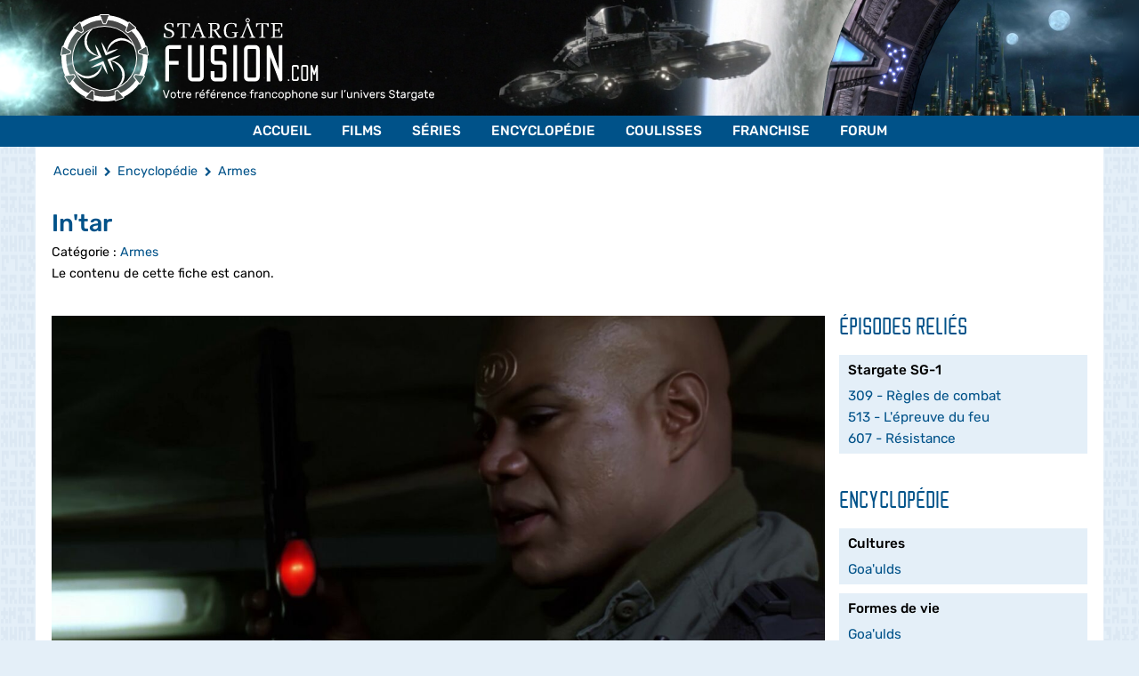

--- FILE ---
content_type: text/html; charset=UTF-8
request_url: https://www.stargate-fusion.com/fiches/encyclopedie/2-armes/219-intar.html
body_size: 11057
content:
<!DOCTYPE html>
<html lang="fr" dir="ltr">

<head>
    <meta charset="utf-8">
    <meta http-equiv="x-ua-compatible" content="ie=edge">
    <meta name="viewport" content="width=device-width, initial-scale=1.0">
    <meta name="author" content="Stargate-Fusion.com">
    <meta name="theme-color" content="#005289">

            <title>In'tar - Stargate-Fusion.com</title>
    
            <meta name="description" content="Les in'tars sont des armes à effet paralysant utilisées par les Goa'ulds lors de l'entraînement des jeunes Jaffas.">
    
            <link rel="canonical" href="https://www.stargate-fusion.com/fiches/219-intar.html">
    
    <link rel="apple-touch-icon" href="/favicon/favicon180.png">
    <link rel="icon" type="image/png" sizes="32x32" href="/favicon/favicon32.png">
    <link rel="icon" type="image/png" sizes="16x16" href="/favicon/favicon16.png">

                        <meta property="og:title" content="In'tar">
                                <meta property="og:description" content="Les in'tars sont des armes à effet paralysant utilisées par les Goa'ulds lors de l'entraînement des jeunes Jaffas. Identifiées par un cristal rouge et scintillant, elles peuvent prendre la forme de n'importe quelle arme qu'elle soit d'origine goa'uld ou non.

Ces armes incapacitantes furent rencontrées...">
                                <meta property="og:type" content="article">
                                <meta property="og:url" content="https://www.stargate-fusion.com/fiches/encyclopedie/2-armes/219-intar.html">
                                <meta property="og:image" content="https://www.stargate-fusion.com/uploads/records/219/76c33603224bf7f0aa2d-detail.jpg?v=bdcf47e1937953aeb86d8e26d025ae8d">
                                <meta property="og:locale" content="fr_FR">
                                <meta property="og:site_name" content="Stargate-Fusion.com">
                                <meta property="article:author" content="Stargate-Fusion.com">
                                <meta property="article:publisher" content="https://www.facebook.com/stargatefusion">
            
                        <meta name="twitter:card" content="summary_large_image">
                                <meta name="twitter:title" content="In'tar">
                                <meta name="twitter:description" content="Les in'tars sont des armes à effet paralysant utilisées par les Goa'ulds lors de l'entraînement des jeunes Jaffas.">
                                <meta name="twitter:image" content="https://www.stargate-fusion.com/uploads/records/219/76c33603224bf7f0aa2d-detail.jpg?v=bdcf47e1937953aeb86d8e26d025ae8d">
                                <meta name="twitter:site" content="@StargateFusion">
                                <meta name="twitter:creator" content="@StargateFusion">
            
                        <link rel="stylesheet" type="text/css" href="/css/fonts.css?t=1625853001" media="screen, projection" >
                                <link rel="stylesheet" type="text/css" href="/css/styles.css?t=1726998006" media="screen, projection" >
                        
                        <script type="text/javascript" src="/js/bundle.js?t=1625853001"></script>
            
    </head>

<body>
    
    
    <header class="container-fluid">
    <div class="banner" style="background-image: url('/img/banners/1.png')">
        <div class="container">
            <a href="/" title="Stargate-Fusion.com : Stargate SG-1, Stargate Atlantis, Stargate Universe, Stargate Origins">
                <span class="d-none d-md-block"><img src="/img/logo/full_headline_white.svg" alt="Stargate-Fusion.com" class="logo"></span>
                <span class="d-block d-md-none"><img src="/img/logo/full_white.svg" alt="Stargate-Fusion.com" class="logo"></span>
            </a>
        </div>
    </div>
</header>

    
<nav role="navigation" aria-label="menu principal" id="MainMenu">
            <ul class="nav-menu">
                            <li class="nav-item">
                    <a href="/" title="Accueil Stargate-Fusion.com">Accueil</a>

                    
                </li>
                            <li class="nav-item">
                    <a href="/films.html" title="Films Stargate">Films</a>

                                            <div class="sub-nav">
                            <ul class="sub-nav-group depth-4" role="menu">

                                 
                                    <li class="title">
                                        Films
                                        <ul class="MenuAim">
                                                                                            <li data-submenu-id="submenu-14" class="maintainHover">
                                                    <a href="/films/399-stargate-la-porte-des-etoiles.html" class="MenuAim-a maintainHover" title="Stargate, la Porte des Étoiles">Stargate, la Porte des Étoiles <i class="icon-chevron-right"></i></a>

                                                                                                            <div id="submenu-14" style="display:block;">
                                                            <ul>
                                                                                                                                    <li>
                                                                        <div class="icon"><i class="icon-arrow-right"></i></div>
                                                                        <a href="/films/399-stargate-la-porte-des-etoiles.html" title="Présentation du film Stargate">Présentation</a>

                                                                                                                                            </li>
                                                                                                                                    <li>
                                                                        <div class="icon"><i class="icon-arrow-right"></i></div>
                                                                        <a href="/films/399-stargate-la-porte-des-etoiles/resume.html" title="Résumé complet du film Stargate">Résumé complet</a>

                                                                                                                                            </li>
                                                                                                                                    <li>
                                                                        <div class="icon"><i class="icon-arrow-right"></i></div>
                                                                        <a href="/films/399-stargate-la-porte-des-etoiles/galerie.html" title="Galerie photos du film Stargate">Galerie photos</a>

                                                                                                                                            </li>
                                                                                                                                    <li>
                                                                        <div class="icon"><i class="icon-arrow-right"></i></div>
                                                                        <a href="/films/399-stargate-la-porte-des-etoiles/photos-promotionnelles.html" title="Photos promotionnelles du film Stargate">Photos promotionnelles</a>

                                                                                                                                            </li>
                                                                                                                                    <li>
                                                                        <div class="icon"><i class="icon-arrow-right"></i></div>
                                                                        <a href="/films/399-stargate-la-porte-des-etoiles/storyboards.html" title="Storyboards du film Stargate">Storyboards</a>

                                                                                                                                            </li>
                                                                                                                                    <li>
                                                                        <div class="icon"><i class="icon-arrow-right"></i></div>
                                                                        <a href="/films/399-stargate-la-porte-des-etoiles/transcript-vo.html" title="Transcript VO du film Stargate">Transcript VO</a>

                                                                                                                                            </li>
                                                                                                                            </ul>
                                                        </div>
                                                    
                                                                                                            <div class="poster poster-2" style="background-image:url('/uploads/menuitems/14/461e5ee366ed3d42-menu.jpg?v=98d3ea6680cbb30fd62bc4ec69fc6df6')">
                                                            <div></div>
                                                            <div>Stargate, la Porte des Étoiles</div>
                                                        </div>
                                                                                                    </li>
                                                                                            <li data-submenu-id="submenu-15" >
                                                    <a href="/films/401-stargate-origins-catherine.html" class="MenuAim-a " title="Stargate Origins : Catherine">Stargate Origins : Catherine <i class="icon-chevron-right"></i></a>

                                                                                                            <div id="submenu-15" >
                                                            <ul>
                                                                                                                                    <li>
                                                                        <div class="icon"><i class="icon-arrow-right"></i></div>
                                                                        <a href="/films/401-stargate-origins-catherine.html" title="Présentation de Stargate Origins : Catherine">Présentation</a>

                                                                                                                                            </li>
                                                                                                                                    <li>
                                                                        <div class="icon"><i class="icon-arrow-right"></i></div>
                                                                        <a href="/films/401-stargate-origins-catherine/resume.html" title="Résumé complet de Stargate Origins">Résumé complet</a>

                                                                                                                                            </li>
                                                                                                                                    <li>
                                                                        <div class="icon"><i class="icon-arrow-right"></i></div>
                                                                        <a href="/films/401-stargate-origins-catherine/galerie.html" title="Galerie photos du film Stargate Origins : Catherine">Galerie photos</a>

                                                                                                                                            </li>
                                                                                                                                    <li>
                                                                        <div class="icon"><i class="icon-arrow-right"></i></div>
                                                                        <a href="/films/401-stargate-origins-catherine/photos-promotionnelles.html" title="Photos promotionnelles du film Stargate Origins : Catherine">Photos promotionnelles</a>

                                                                                                                                            </li>
                                                                                                                                    <li>
                                                                        <div class="icon"><i class="icon-arrow-right"></i></div>
                                                                        <a href="/films/401-stargate-origins-catherine/transcript-vo.html" title="Transcript VO du film Stargate Origins : Catherine">Transcript VO</a>

                                                                                                                                            </li>
                                                                                                                            </ul>
                                                        </div>
                                                    
                                                                                                            <div class="poster poster-2" style="background-image:url('/uploads/menuitems/15/586d3be39860976a-menu.jpg?v=0de2f5b4916ad0f8beb6c8b9403e37cd')">
                                                            <div></div>
                                                            <div>Stargate Origins : Catherine</div>
                                                        </div>
                                                                                                    </li>
                                                                                    </ul>
                                    </li>
                                                                    
                                                            </ul>
                        </div>
                    
                </li>
                            <li class="nav-item">
                    <a href="/series.html" title="Épisodes Stargate">Séries</a>

                                            <div class="sub-nav">
                            <ul class="sub-nav-group depth-4" role="menu">

                                 
                                    <li class="title">
                                        Séries
                                        <ul class="MenuAim">
                                                                                            <li data-submenu-id="submenu-21" class="maintainHover">
                                                    <a href="/series/1-stargate-sg-1.html" class="MenuAim-a maintainHover" title="Stargate SG-1">Stargate SG-1 <i class="icon-chevron-right"></i></a>

                                                                                                            <div id="submenu-21" style="display:block;">
                                                            <ul>
                                                                                                                                    <li>
                                                                        <div class="icon"><i class="icon-arrow-right"></i></div>
                                                                        <a href="/series/1-stargate-sg-1/1-saison-1.html" title="Saison 1 de Stargate SG-1">Saison 1</a>

                                                                                                                                            </li>
                                                                                                                                    <li>
                                                                        <div class="icon"><i class="icon-arrow-right"></i></div>
                                                                        <a href="/series/1-stargate-sg-1/2-saison-2.html" title="Saison 2 de Stargate SG-1">Saison 2</a>

                                                                                                                                            </li>
                                                                                                                                    <li>
                                                                        <div class="icon"><i class="icon-arrow-right"></i></div>
                                                                        <a href="/series/1-stargate-sg-1/3-saison-3.html" title="Saison 3 de Stargate SG-1">Saison 3</a>

                                                                                                                                            </li>
                                                                                                                                    <li>
                                                                        <div class="icon"><i class="icon-arrow-right"></i></div>
                                                                        <a href="/series/1-stargate-sg-1/4-saison-4.html" title="Saison 4 de Stargate SG-1">Saison 4</a>

                                                                                                                                            </li>
                                                                                                                                    <li>
                                                                        <div class="icon"><i class="icon-arrow-right"></i></div>
                                                                        <a href="/series/1-stargate-sg-1/5-saison-5.html" title="Saison 5 de Stargate SG-1">Saison 5</a>

                                                                                                                                            </li>
                                                                                                                                    <li>
                                                                        <div class="icon"><i class="icon-arrow-right"></i></div>
                                                                        <a href="/series/1-stargate-sg-1/6-saison-6.html" title="Saison 6 de Stargate SG-1">Saison 6</a>

                                                                                                                                            </li>
                                                                                                                                    <li>
                                                                        <div class="icon"><i class="icon-arrow-right"></i></div>
                                                                        <a href="/series/1-stargate-sg-1/7-saison-7.html" title="Saison 7 de Stargate SG-1">Saison 7</a>

                                                                                                                                            </li>
                                                                                                                                    <li>
                                                                        <div class="icon"><i class="icon-arrow-right"></i></div>
                                                                        <a href="/series/1-stargate-sg-1/8-saison-8.html" title="Saison 8 de Stargate SG-1">Saison 8</a>

                                                                                                                                            </li>
                                                                                                                                    <li>
                                                                        <div class="icon"><i class="icon-arrow-right"></i></div>
                                                                        <a href="/series/1-stargate-sg-1/9-saison-9.html" title="Saison 9 de Stargate SG-1">Saison 9</a>

                                                                                                                                            </li>
                                                                                                                                    <li>
                                                                        <div class="icon"><i class="icon-arrow-right"></i></div>
                                                                        <a href="/series/1-stargate-sg-1/10-saison-10.html" title="Saison 10 de Stargate SG-1">Saison 10</a>

                                                                                                                                            </li>
                                                                                                                                    <li>
                                                                        <div class="icon"><i class="icon-arrow-right"></i></div>
                                                                        <a href="/series/1-stargate-sg-1/11-telefilms.html" title="Téléfilms de Stargate SG-1">Téléfilms</a>

                                                                                                                                            </li>
                                                                                                                            </ul>
                                                        </div>
                                                    
                                                                                                            <div class="poster poster-2" style="background-image:url('/uploads/menuitems/21/1d3474ebd1e9b930-menu.jpg?v=98d3ea6680cbb30fd62bc4ec69fc6df6')">
                                                            <div></div>
                                                            <div>Stargate SG-1</div>
                                                        </div>
                                                                                                    </li>
                                                                                            <li data-submenu-id="submenu-22" >
                                                    <a href="/series/2-stargate-atlantis.html" class="MenuAim-a " title="Stargate Atlantis">Stargate Atlantis <i class="icon-chevron-right"></i></a>

                                                                                                            <div id="submenu-22" >
                                                            <ul>
                                                                                                                                    <li>
                                                                        <div class="icon"><i class="icon-arrow-right"></i></div>
                                                                        <a href="/series/2-stargate-atlantis/12-saison-1.html" title="Saison 1 de Stargate Atlantis">Saison 1</a>

                                                                                                                                            </li>
                                                                                                                                    <li>
                                                                        <div class="icon"><i class="icon-arrow-right"></i></div>
                                                                        <a href="/series/2-stargate-atlantis/13-saison-2.html" title="Saison 2 de Stargate Atlantis">Saison 2</a>

                                                                                                                                            </li>
                                                                                                                                    <li>
                                                                        <div class="icon"><i class="icon-arrow-right"></i></div>
                                                                        <a href="/series/2-stargate-atlantis/14-saison-3.html" title="Saison 3 de Stargate Atlantis">Saison 3</a>

                                                                                                                                            </li>
                                                                                                                                    <li>
                                                                        <div class="icon"><i class="icon-arrow-right"></i></div>
                                                                        <a href="/series/2-stargate-atlantis/15-saison-4.html" title="Saison 4 de Stargate Atlantis">Saison 4</a>

                                                                                                                                            </li>
                                                                                                                                    <li>
                                                                        <div class="icon"><i class="icon-arrow-right"></i></div>
                                                                        <a href="/series/2-stargate-atlantis/16-saison-5.html" title="Saison 5 de Stargate Atlantis">Saison 5</a>

                                                                                                                                            </li>
                                                                                                                                    <li>
                                                                        <div class="icon"><i class="icon-arrow-right"></i></div>
                                                                        <a href="/series/2-stargate-atlantis/17-telefilms.html" title="Saison 5 de Stargate Atlantis">Téléfilms</a>

                                                                                                                                            </li>
                                                                                                                            </ul>
                                                        </div>
                                                    
                                                                                                            <div class="poster poster-2" style="background-image:url('/uploads/menuitems/22/30df081555f2603b-menu.jpg?v=0de2f5b4916ad0f8beb6c8b9403e37cd')">
                                                            <div></div>
                                                            <div>Stargate Atlantis</div>
                                                        </div>
                                                                                                    </li>
                                                                                            <li data-submenu-id="submenu-23" >
                                                    <a href="/series/3-stargate-universe.html" class="MenuAim-a " title="Stargate Universe">Stargate Universe <i class="icon-chevron-right"></i></a>

                                                                                                            <div id="submenu-23" >
                                                            <ul>
                                                                                                                                    <li>
                                                                        <div class="icon"><i class="icon-arrow-right"></i></div>
                                                                        <a href="/series/3-stargate-universe/18-saison-1.html" title="Saison 1 de Stargate Universe">Saison 1</a>

                                                                                                                                            </li>
                                                                                                                                    <li>
                                                                        <div class="icon"><i class="icon-arrow-right"></i></div>
                                                                        <a href="/series/3-stargate-universe/19-saison-2.html" title="Saison 2 de Stargate Universe">Saison 2</a>

                                                                                                                                            </li>
                                                                                                                            </ul>
                                                        </div>
                                                    
                                                                                                            <div class="poster poster-2" style="background-image:url('/uploads/menuitems/23/827ebcccc919bc57-menu.jpg?v=0de2f5b4916ad0f8beb6c8b9403e37cd')">
                                                            <div></div>
                                                            <div>Stargate Universe</div>
                                                        </div>
                                                                                                    </li>
                                                                                            <li data-submenu-id="submenu-24" >
                                                    <a href="/series/4-stargate-origins.html" class="MenuAim-a " title="Stargate Origins">Stargate Origins <i class="icon-chevron-right"></i></a>

                                                                                                            <div id="submenu-24" >
                                                            <ul>
                                                                                                                                    <li>
                                                                        <div class="icon"><i class="icon-arrow-right"></i></div>
                                                                        <a href="/series/4-stargate-origins/20-saison-1.html" title="Saison 1 de Stargate Origins">Saison 1</a>

                                                                                                                                            </li>
                                                                                                                            </ul>
                                                        </div>
                                                    
                                                                                                            <div class="poster poster-2" style="background-image:url('/uploads/menuitems/24/fbd7e034f5b73bf7-menu.jpg?v=0de2f5b4916ad0f8beb6c8b9403e37cd')">
                                                            <div></div>
                                                            <div>Stargate Origins</div>
                                                        </div>
                                                                                                    </li>
                                                                                    </ul>
                                    </li>
                                                                    
                                                            </ul>
                        </div>
                    
                </li>
                            <li class="nav-item">
                    <a href="/fiches/encyclopedie.html" title="Encyclopédie Stargate">Encyclopédie</a>

                                            <div class="sub-nav">
                            <ul class="sub-nav-group depth-2" role="menu">

                                 
                                    <li>
                                        <div class="title">
                                            Encyclopédie                                                                                    </div>
                                        <div class="links">
                                                                                            <a href="/fiches/encyclopedie/1-animaux.html" title="Animaux - Encyclopédie Stargate">
                                                    <div>
                                                        <i class="icon-arrow-right"></i>
                                                        <span>Animaux</span>
                                                    </div>
                                                                                                            <div class="poster poster-2" style="background-image:url('/uploads/menuitems/49/688fd218f5e5b8ee-menu.jpg?v=58ed31887c9f434702e8d97d78339feb')">
                                                            <div></div>
                                                            <div>Animaux</div>
                                                        </div>
                                                                                                    </a>
                                                                                            <a href="/fiches/encyclopedie/2-armes.html" title="Armes - Encyclopédie Stargate">
                                                    <div>
                                                        <i class="icon-arrow-right"></i>
                                                        <span>Armes</span>
                                                    </div>
                                                                                                            <div class="poster poster-2" style="background-image:url('/uploads/menuitems/50/36fbef7652c213f4-menu.jpg?v=58ed31887c9f434702e8d97d78339feb')">
                                                            <div></div>
                                                            <div>Armes</div>
                                                        </div>
                                                                                                    </a>
                                                                                            <a href="/fiches/encyclopedie/3-batailles.html" title="Batailles - Encyclopédie Stargate">
                                                    <div>
                                                        <i class="icon-arrow-right"></i>
                                                        <span>Batailles</span>
                                                    </div>
                                                                                                            <div class="poster poster-2" style="background-image:url('/uploads/menuitems/51/95bfbae5da788a04-menu.jpg?v=58ed31887c9f434702e8d97d78339feb')">
                                                            <div></div>
                                                            <div>Batailles</div>
                                                        </div>
                                                                                                    </a>
                                                                                            <a href="/fiches/encyclopedie/4-concepts-generaux.html" title="Concepts généraux - Encyclopédie Stargate">
                                                    <div>
                                                        <i class="icon-arrow-right"></i>
                                                        <span>Concepts généraux</span>
                                                    </div>
                                                                                                            <div class="poster poster-2" style="background-image:url('/uploads/menuitems/52/d62d9ed3e76f2d56-menu.jpg?v=58ed31887c9f434702e8d97d78339feb')">
                                                            <div></div>
                                                            <div>Concepts généraux</div>
                                                        </div>
                                                                                                    </a>
                                                                                            <a href="/fiches/encyclopedie/5-cultures.html" title="Cultures - Encyclopédie Stargate">
                                                    <div>
                                                        <i class="icon-arrow-right"></i>
                                                        <span>Cultures</span>
                                                    </div>
                                                                                                            <div class="poster poster-2" style="background-image:url('/uploads/menuitems/53/58ddeef31e39bc42-menu.jpg?v=0de2f5b4916ad0f8beb6c8b9403e37cd')">
                                                            <div></div>
                                                            <div>Cultures</div>
                                                        </div>
                                                                                                    </a>
                                                                                            <a href="/fiches/encyclopedie/6-formes-de-vie.html" title="Formes de vies - Encyclopédie Stargate">
                                                    <div>
                                                        <i class="icon-arrow-right"></i>
                                                        <span>Formes de vies</span>
                                                    </div>
                                                                                                            <div class="poster poster-2" style="background-image:url('/uploads/menuitems/54/6c29169399ac7322-menu.jpg?v=0de2f5b4916ad0f8beb6c8b9403e37cd')">
                                                            <div></div>
                                                            <div>Formes de vies</div>
                                                        </div>
                                                                                                    </a>
                                                                                            <a href="/fiches/encyclopedie/9-lieux-notables.html" title="Lieux notables - Encyclopédie Stargate">
                                                    <div>
                                                        <i class="icon-arrow-right"></i>
                                                        <span>Lieux notables</span>
                                                    </div>
                                                                                                            <div class="poster poster-2" style="background-image:url('/uploads/menuitems/55/be77ec8be782d6fe-menu.jpg?v=58ed31887c9f434702e8d97d78339feb')">
                                                            <div></div>
                                                            <div>Lieux notables</div>
                                                        </div>
                                                                                                    </a>
                                                                                            <a href="/fiches/encyclopedie/10-materiaux.html" title="Matériaux - Encyclopédie Stargate">
                                                    <div>
                                                        <i class="icon-arrow-right"></i>
                                                        <span>Matériaux</span>
                                                    </div>
                                                                                                            <div class="poster poster-2" style="background-image:url('/uploads/menuitems/56/462ece57cc6d4d16-menu.jpg?v=0de2f5b4916ad0f8beb6c8b9403e37cd')">
                                                            <div></div>
                                                            <div>Matériaux</div>
                                                        </div>
                                                                                                    </a>
                                                                                            <a href="/fiches/encyclopedie/11-organisations.html" title="Organisations - Encyclopédie Stargate">
                                                    <div>
                                                        <i class="icon-arrow-right"></i>
                                                        <span>Organisations</span>
                                                    </div>
                                                                                                            <div class="poster poster-2" style="background-image:url('/uploads/menuitems/57/9b9432663633db7c-menu.jpg?v=58ed31887c9f434702e8d97d78339feb')">
                                                            <div></div>
                                                            <div>Organisations</div>
                                                        </div>
                                                                                                    </a>
                                                                                            <a href="/fiches/encyclopedie/12-personnages.html" title="Personnages - Encyclopédie Stargate">
                                                    <div>
                                                        <i class="icon-arrow-right"></i>
                                                        <span>Personnages</span>
                                                    </div>
                                                                                                            <div class="poster poster-2" style="background-image:url('/uploads/menuitems/58/0b7b4c24e6d10ef6-menu.jpg?v=0de2f5b4916ad0f8beb6c8b9403e37cd')">
                                                            <div></div>
                                                            <div>Personnages</div>
                                                        </div>
                                                                                                    </a>
                                                                                            <a href="/fiches/encyclopedie/13-planetes.html" title="Planètes - Encyclopédie Stargate">
                                                    <div>
                                                        <i class="icon-arrow-right"></i>
                                                        <span>Planètes</span>
                                                    </div>
                                                                                                            <div class="poster poster-2" style="background-image:url('/uploads/menuitems/59/1e561d599624d912-menu.jpg?v=58ed31887c9f434702e8d97d78339feb')">
                                                            <div></div>
                                                            <div>Planètes</div>
                                                        </div>
                                                                                                    </a>
                                                                                            <a href="/fiches/encyclopedie/15-technologies.html" title="Technologies - Encyclopédie Stargate">
                                                    <div>
                                                        <i class="icon-arrow-right"></i>
                                                        <span>Technologies</span>
                                                    </div>
                                                                                                            <div class="poster poster-2" style="background-image:url('/uploads/menuitems/60/d033372c53cb6950-menu.jpg?v=58ed31887c9f434702e8d97d78339feb')">
                                                            <div></div>
                                                            <div>Technologies</div>
                                                        </div>
                                                                                                    </a>
                                                                                            <a href="/fiches/encyclopedie/16-vaisseaux.html" title="Vaisseaux - Encyclopédie Stargate">
                                                    <div>
                                                        <i class="icon-arrow-right"></i>
                                                        <span>Vaisseaux</span>
                                                    </div>
                                                                                                            <div class="poster poster-2" style="background-image:url('/uploads/menuitems/61/6e96bb1fedd2ff41-menu.jpg?v=58ed31887c9f434702e8d97d78339feb')">
                                                            <div></div>
                                                            <div>Vaisseaux</div>
                                                        </div>
                                                                                                    </a>
                                                                                            <a href="/fiches/encyclopedie/17-vegetaux.html" title="Végétaux - Encyclopédie Stargate">
                                                    <div>
                                                        <i class="icon-arrow-right"></i>
                                                        <span>Végétaux</span>
                                                    </div>
                                                                                                            <div class="poster poster-2" style="background-image:url('/uploads/menuitems/62/436faaabbb515c95-menu.jpg?v=58ed31887c9f434702e8d97d78339feb')">
                                                            <div></div>
                                                            <div>Végétaux</div>
                                                        </div>
                                                                                                    </a>
                                                                                            <a href="/fiches/encyclopedie/18-vehicules.html" title="Véhicules - Encyclopédie Stargate">
                                                    <div>
                                                        <i class="icon-arrow-right"></i>
                                                        <span>Véhicules</span>
                                                    </div>
                                                                                                            <div class="poster poster-2" style="background-image:url('/uploads/menuitems/63/eb286932432ac4cd-menu.jpg?v=58ed31887c9f434702e8d97d78339feb')">
                                                            <div></div>
                                                            <div>Véhicules</div>
                                                        </div>
                                                                                                    </a>
                                                                                    </div>
                                    </li>

                                
                                                                    <div class="poster poster-2" style="background-image:url('/uploads/menuitems/5/ed891cdfdf5989c5-menu.jpg?v=98d3ea6680cbb30fd62bc4ec69fc6df6')">
                                        <div></div>
                                        <div>Encyclopédie</div>
                                    </div>
                                                            </ul>
                        </div>
                    
                </li>
                            <li class="nav-item">
                    <a href="/fiches/coulisses.html" title="Coulisses Stargate">Coulisses</a>

                                            <div class="sub-nav">
                            <ul class="sub-nav-group depth-2" role="menu">

                                 
                                    <li>
                                        <div class="title">
                                            Coulisses                                                                                    </div>
                                        <div class="links">
                                                                                            <a href="/fiches/coulisses/37-accessoires-de-tournage.html" title="Accessoires de tournage - Coulisses Stargate">
                                                    <div>
                                                        <i class="icon-arrow-right"></i>
                                                        <span>Accessoires de tournage</span>
                                                    </div>
                                                                                                            <div class="poster poster-2" style="background-image:url('/uploads/menuitems/64/bd248ff47b139b09-menu.jpg?v=0de2f5b4916ad0f8beb6c8b9403e37cd')">
                                                            <div></div>
                                                            <div>Accessoires de tournage</div>
                                                        </div>
                                                                                                    </a>
                                                                                            <a href="/fiches/coulisses/21-acteurs.html" title="Acteurs - Coulisses Stargate">
                                                    <div>
                                                        <i class="icon-arrow-right"></i>
                                                        <span>Acteurs</span>
                                                    </div>
                                                                                                            <div class="poster poster-2" style="background-image:url('/uploads/menuitems/65/62387c9756466b45-menu.jpg?v=0de2f5b4916ad0f8beb6c8b9403e37cd')">
                                                            <div></div>
                                                            <div>Acteurs</div>
                                                        </div>
                                                                                                    </a>
                                                                                            <a href="/fiches/coulisses/20-equipe-de-tournage.html" title="Équipe de tournage - Coulisses Stargate">
                                                    <div>
                                                        <i class="icon-arrow-right"></i>
                                                        <span>Équipe de tournage</span>
                                                    </div>
                                                                                                            <div class="poster poster-2" style="background-image:url('/uploads/menuitems/67/1d4265690f29c883-menu.jpg?v=0de2f5b4916ad0f8beb6c8b9403e37cd')">
                                                            <div></div>
                                                            <div>Équipe de tournage</div>
                                                        </div>
                                                                                                    </a>
                                                                                            <a href="/fiches/coulisses/19-lieux-de-tournage.html" title="Lieux de tournage - Coulisses Stargate">
                                                    <div>
                                                        <i class="icon-arrow-right"></i>
                                                        <span>Lieux de tournage</span>
                                                    </div>
                                                                                                            <div class="poster poster-2" style="background-image:url('/uploads/menuitems/68/1c9ddfe6e4992b04-menu.jpg?v=0de2f5b4916ad0f8beb6c8b9403e37cd')">
                                                            <div></div>
                                                            <div>Lieux de tournage</div>
                                                        </div>
                                                                                                    </a>
                                                                                            <a href="/fiches/coulisses/22-references-mythologiques.html" title="Références mythologiques - Coulisses Stargate">
                                                    <div>
                                                        <i class="icon-arrow-right"></i>
                                                        <span>Références mythologiques</span>
                                                    </div>
                                                                                                            <div class="poster poster-2" style="background-image:url('/uploads/menuitems/66/b9885afe30ea1df5-menu.jpg?v=0de2f5b4916ad0f8beb6c8b9403e37cd')">
                                                            <div></div>
                                                            <div>Références mythologiques</div>
                                                        </div>
                                                                                                    </a>
                                                                                            <a href="/fiches/coulisses/23-costumes-uniformes.html" >
                                                    <div>
                                                        <i class="icon-arrow-right"></i>
                                                        <span>Costumes &amp; uniformes</span>
                                                    </div>
                                                                                                            <div class="poster poster-2" style="background-image:url('/uploads/menuitems/109/f0f3f91227a909e5-menu.jpg?v=58ed31887c9f434702e8d97d78339feb')">
                                                            <div></div>
                                                            <div>Costumes &amp; uniformes</div>
                                                        </div>
                                                                                                    </a>
                                                                                    </div>
                                    </li>

                                
                                                                    <div class="poster poster-2" style="background-image:url('/uploads/menuitems/6/8e07b521cbb403f2-menu.jpg?v=98d3ea6680cbb30fd62bc4ec69fc6df6')">
                                        <div></div>
                                        <div>Coulisses</div>
                                    </div>
                                                            </ul>
                        </div>
                    
                </li>
                            <li class="nav-item">
                    <a href="/fiches/franchise.html" title="Produits Dérivés Stargate">Franchise</a>

                                            <div class="sub-nav">
                            <ul class="sub-nav-group depth-2" role="menu">

                                 
                                    <li>
                                        <div class="title">
                                            Franchise                                                                                    </div>
                                        <div class="links">
                                                                                            <a href="/fiches/franchise/44-blu-ray.html" title="Blu-Ray - Produits Dérivés Stargate">
                                                    <div>
                                                        <i class="icon-arrow-right"></i>
                                                        <span>Blu-Ray</span>
                                                    </div>
                                                                                                            <div class="poster poster-2" style="background-image:url('/uploads/menuitems/108/e76b1f9b3ab64fea-menu.jpg?v=0de2f5b4916ad0f8beb6c8b9403e37cd')">
                                                            <div></div>
                                                            <div>Blu-Ray</div>
                                                        </div>
                                                                                                    </a>
                                                                                            <a href="/fiches/franchise/24-cd-audios.html" title="CD audios - Produits Dérivés Stargate">
                                                    <div>
                                                        <i class="icon-arrow-right"></i>
                                                        <span>CD audios</span>
                                                    </div>
                                                                                                            <div class="poster poster-2" style="background-image:url('/uploads/menuitems/69/8b83e2f909088e4b-menu.jpg?v=0de2f5b4916ad0f8beb6c8b9403e37cd')">
                                                            <div></div>
                                                            <div>CD audios</div>
                                                        </div>
                                                                                                    </a>
                                                                                            <a href="/fiches/franchise/25-comics-bd.html" title="Comics &amp; BD - Produits Dérivés Stargate">
                                                    <div>
                                                        <i class="icon-arrow-right"></i>
                                                        <span>Comics &amp; BD</span>
                                                    </div>
                                                                                                            <div class="poster poster-2" style="background-image:url('/uploads/menuitems/70/6902b62c189c0396-menu.jpg?v=0de2f5b4916ad0f8beb6c8b9403e37cd')">
                                                            <div></div>
                                                            <div>Comics &amp; BD</div>
                                                        </div>
                                                                                                    </a>
                                                                                            <a href="/fiches/franchise/26-dvd.html" title="DVD - Produits Dérivés Stargate">
                                                    <div>
                                                        <i class="icon-arrow-right"></i>
                                                        <span>DVD</span>
                                                    </div>
                                                                                                            <div class="poster poster-2" style="background-image:url('/uploads/menuitems/71/8f5e62134536c676-menu.jpg?v=58ed31887c9f434702e8d97d78339feb')">
                                                            <div></div>
                                                            <div>DVD</div>
                                                        </div>
                                                                                                    </a>
                                                                                            <a href="/fiches/franchise/28-figurines.html" title="Figurines - Produits Dérivés Stargate">
                                                    <div>
                                                        <i class="icon-arrow-right"></i>
                                                        <span>Figurines</span>
                                                    </div>
                                                                                                            <div class="poster poster-2" style="background-image:url('/uploads/menuitems/72/af7ee2a5051fb5a8-menu.jpg?v=0de2f5b4916ad0f8beb6c8b9403e37cd')">
                                                            <div></div>
                                                            <div>Figurines</div>
                                                        </div>
                                                                                                    </a>
                                                                                            <a href="/fiches/franchise/41-guides.html" title="Guides - Produits Dérivés Stargate">
                                                    <div>
                                                        <i class="icon-arrow-right"></i>
                                                        <span>Guides</span>
                                                    </div>
                                                                                                            <div class="poster poster-2" style="background-image:url('/uploads/menuitems/98/36d0cd394f536f03-menu.jpg?v=0de2f5b4916ad0f8beb6c8b9403e37cd')">
                                                            <div></div>
                                                            <div>Guides</div>
                                                        </div>
                                                                                                    </a>
                                                                                            <a href="/fiches/franchise/29-jeux-de-role.html" >
                                                    <div>
                                                        <i class="icon-arrow-right"></i>
                                                        <span>Jeux de rôle</span>
                                                    </div>
                                                                                                            <div class="poster poster-2" style="background-image:url('/uploads/menuitems/101/bc1208db498da205-menu.jpg?v=0de2f5b4916ad0f8beb6c8b9403e37cd')">
                                                            <div></div>
                                                            <div>Jeux de rôle</div>
                                                        </div>
                                                                                                    </a>
                                                                                            <a href="/fiches/franchise/30-jeux-societe.html" >
                                                    <div>
                                                        <i class="icon-arrow-right"></i>
                                                        <span>Jeux de société</span>
                                                    </div>
                                                                                                            <div class="poster poster-2" style="background-image:url('/uploads/menuitems/96/0c8d7a3ad6849104-menu.jpg?v=0de2f5b4916ad0f8beb6c8b9403e37cd')">
                                                            <div></div>
                                                            <div>Jeux de société</div>
                                                        </div>
                                                                                                    </a>
                                                                                            <a href="/fiches/franchise/31-jeux-video.html" >
                                                    <div>
                                                        <i class="icon-arrow-right"></i>
                                                        <span>Jeux-vidéo</span>
                                                    </div>
                                                                                                            <div class="poster poster-2" style="background-image:url('/uploads/menuitems/95/7302e4bddd8ce687-menu.jpg?v=bd57d5b995925d76220222612da7038e')">
                                                            <div></div>
                                                            <div>Jeux-vidéo</div>
                                                        </div>
                                                                                                    </a>
                                                                                            <a href="/fiches/franchise/32-jouets.html" >
                                                    <div>
                                                        <i class="icon-arrow-right"></i>
                                                        <span>Jouets</span>
                                                    </div>
                                                                                                            <div class="poster poster-2" style="background-image:url('/uploads/menuitems/107/00e6f0ceba70cfdb-menu.jpg?v=0de2f5b4916ad0f8beb6c8b9403e37cd')">
                                                            <div></div>
                                                            <div>Jouets</div>
                                                        </div>
                                                                                                    </a>
                                                                                            <a href="/fiches/franchise/42-livres-audio.html" title="Livres audio - Produits Dérivés Stargate">
                                                    <div>
                                                        <i class="icon-arrow-right"></i>
                                                        <span>Livres audio</span>
                                                    </div>
                                                                                                            <div class="poster poster-2" style="background-image:url('/uploads/menuitems/99/3bd02f1395722626-menu.jpg?v=bd57d5b995925d76220222612da7038e')">
                                                            <div></div>
                                                            <div>Livres audio</div>
                                                        </div>
                                                                                                    </a>
                                                                                            <a href="/fiches/franchise/46-magazines.html" >
                                                    <div>
                                                        <i class="icon-arrow-right"></i>
                                                        <span>Magazines</span>
                                                    </div>
                                                                                                            <div class="poster poster-2" style="background-image:url('/uploads/menuitems/111/681fcc347589ecaf65d8-menu.jpg?v=bd57d5b995925d76220222612da7038e')">
                                                            <div></div>
                                                            <div>Magazines</div>
                                                        </div>
                                                                                                    </a>
                                                                                            <a href="/fiches/franchise/43-maquettes.html" >
                                                    <div>
                                                        <i class="icon-arrow-right"></i>
                                                        <span>Maquettes</span>
                                                    </div>
                                                                                                            <div class="poster poster-2" style="background-image:url('/uploads/menuitems/106/c4b68f862b90cff9-menu.jpg?v=0de2f5b4916ad0f8beb6c8b9403e37cd')">
                                                            <div></div>
                                                            <div>Maquettes</div>
                                                        </div>
                                                                                                    </a>
                                                                                            <a href="/fiches/franchise/33-romans.html" title="Romans - Produits Dérivés Stargate">
                                                    <div>
                                                        <i class="icon-arrow-right"></i>
                                                        <span>Romans</span>
                                                    </div>
                                                                                                            <div class="poster poster-2" style="background-image:url('/uploads/menuitems/73/56c85f903869a8fe-menu.jpg?v=bd57d5b995925d76220222612da7038e')">
                                                            <div></div>
                                                            <div>Romans</div>
                                                        </div>
                                                                                                    </a>
                                                                                            <a href="/series/5-stargate-infinity.html" >
                                                    <div>
                                                        <i class="icon-arrow-right"></i>
                                                        <span>Stargate Infinity</span>
                                                    </div>
                                                                                                            <div class="poster poster-2" style="background-image:url('/uploads/menuitems/100/3464b2e21ea3c616-menu.jpg?v=bd57d5b995925d76220222612da7038e')">
                                                            <div></div>
                                                            <div>Stargate Infinity</div>
                                                        </div>
                                                                                                    </a>
                                                                                    </div>
                                    </li>

                                
                                                                    <div class="poster poster-2" style="background-image:url('/uploads/menuitems/7/aafe42b506130efa-menu.jpg?v=98d3ea6680cbb30fd62bc4ec69fc6df6')">
                                        <div></div>
                                        <div>Franchise</div>
                                    </div>
                                                            </ul>
                        </div>
                    
                </li>
                            <li class="nav-item">
                    <a href="/forum-stargate/" title="Forum Stargate-Fusion.com">Forum</a>

                    
                </li>
                    </ul>
    </nav>

    <script type="text/javascript">
        $(function() {
            $("#MainMenu").accessibleMegaMenu({
                uuidPrefix: 'accessible-megamenu',
                menuClass: 'nav-menu',
                topNavItemClass: 'nav-item',
                panelGroupClass: 'sub-nav-group',
                hoverClass: 'hover',
                focusClass: 'focus',
                openClass: 'open'
            });

            $(".MenuAim").menuAim({
                activate: function(row) {
                    var $row = $(row);
                    var $submenu = $("#" + $row.data("submenuId"));
                    $submenu.css("display", "block");
                    $row.addClass("maintainHover");
                    $row.find(".MenuAim-a").addClass("maintainHover");
                },
                deactivate: function(row) {
                    var $row = $(row);
                    var $submenu = $("#" + $row.data("submenuId"));
                    $submenu.css("display", "none");
                    $row.removeClass("maintainHover");
                    $row.find(".MenuAim-a").removeClass("maintainHover");
                }
            });

            $("#MainMenu .depth-4 ul.MenuAim").each(function(i, menu) {
                let heights = [];
                let minHeight = 270; // 270px
                let $menu = $(menu);

                $menu.find("li > div > ul").each(function(i, submenu) {
                    heights.push($(submenu).height());
                });

                let max = minHeight;

                if (heights.length > 0) {
                    max = heights.reduce(function(a, b) {
                        return Math.max(a, b);
                    });
                    if (max < minHeight) {
                        max = minHeight;
                    } else {
                        max += 10;
                    }
                }

                $menu.closest(".depth-4").height(max);
            });
        });
    </script>




<nav role="navigation" aria-label="menu principal" id="MainMenuMobile">
    <a href="javascript:;" class="trigger">Menu <i class="icon-bars"></i></a>

            <ul>
                            <li>
                    <a href="/" title="Accueil Stargate-Fusion.com">Accueil</a>
                                    </li>
                            <li>
                    <a href="/films.html" title="Films Stargate">Films</a>
                                            <a href="javascript:;" class="toggle"><i class="icon-arrow-down"></i></a>
                        <ul>
                                                            <li><a href="/films/399-stargate-la-porte-des-etoiles.html" title="Stargate, la Porte des Étoiles">Stargate, la Porte des Étoiles</a></li>
                                                            <li><a href="/films/401-stargate-origins-catherine.html" title="Stargate Origins : Catherine">Stargate Origins : Catherine</a></li>
                                                    </ul>
                                    </li>
                            <li>
                    <a href="/series.html" title="Épisodes Stargate">Séries</a>
                                            <a href="javascript:;" class="toggle"><i class="icon-arrow-down"></i></a>
                        <ul>
                                                            <li><a href="/series/1-stargate-sg-1.html" title="Stargate SG-1">Stargate SG-1</a></li>
                                                            <li><a href="/series/2-stargate-atlantis.html" title="Stargate Atlantis">Stargate Atlantis</a></li>
                                                            <li><a href="/series/3-stargate-universe.html" title="Stargate Universe">Stargate Universe</a></li>
                                                            <li><a href="/series/4-stargate-origins.html" title="Stargate Origins">Stargate Origins</a></li>
                                                    </ul>
                                    </li>
                            <li>
                    <a href="/fiches/encyclopedie.html" title="Encyclopédie Stargate">Encyclopédie</a>
                                            <a href="javascript:;" class="toggle"><i class="icon-arrow-down"></i></a>
                        <ul>
                                                            <li><a href="/fiches/encyclopedie/1-animaux.html" title="Animaux - Encyclopédie Stargate">Animaux</a></li>
                                                            <li><a href="/fiches/encyclopedie/2-armes.html" title="Armes - Encyclopédie Stargate">Armes</a></li>
                                                            <li><a href="/fiches/encyclopedie/3-batailles.html" title="Batailles - Encyclopédie Stargate">Batailles</a></li>
                                                            <li><a href="/fiches/encyclopedie/4-concepts-generaux.html" title="Concepts généraux - Encyclopédie Stargate">Concepts généraux</a></li>
                                                            <li><a href="/fiches/encyclopedie/5-cultures.html" title="Cultures - Encyclopédie Stargate">Cultures</a></li>
                                                            <li><a href="/fiches/encyclopedie/6-formes-de-vie.html" title="Formes de vies - Encyclopédie Stargate">Formes de vies</a></li>
                                                            <li><a href="/fiches/encyclopedie/9-lieux-notables.html" title="Lieux notables - Encyclopédie Stargate">Lieux notables</a></li>
                                                            <li><a href="/fiches/encyclopedie/10-materiaux.html" title="Matériaux - Encyclopédie Stargate">Matériaux</a></li>
                                                            <li><a href="/fiches/encyclopedie/11-organisations.html" title="Organisations - Encyclopédie Stargate">Organisations</a></li>
                                                            <li><a href="/fiches/encyclopedie/12-personnages.html" title="Personnages - Encyclopédie Stargate">Personnages</a></li>
                                                            <li><a href="/fiches/encyclopedie/13-planetes.html" title="Planètes - Encyclopédie Stargate">Planètes</a></li>
                                                            <li><a href="/fiches/encyclopedie/15-technologies.html" title="Technologies - Encyclopédie Stargate">Technologies</a></li>
                                                            <li><a href="/fiches/encyclopedie/16-vaisseaux.html" title="Vaisseaux - Encyclopédie Stargate">Vaisseaux</a></li>
                                                            <li><a href="/fiches/encyclopedie/17-vegetaux.html" title="Végétaux - Encyclopédie Stargate">Végétaux</a></li>
                                                            <li><a href="/fiches/encyclopedie/18-vehicules.html" title="Véhicules - Encyclopédie Stargate">Véhicules</a></li>
                                                    </ul>
                                    </li>
                            <li>
                    <a href="/fiches/coulisses.html" title="Coulisses Stargate">Coulisses</a>
                                            <a href="javascript:;" class="toggle"><i class="icon-arrow-down"></i></a>
                        <ul>
                                                            <li><a href="/fiches/coulisses/37-accessoires-de-tournage.html" title="Accessoires de tournage - Coulisses Stargate">Accessoires de tournage</a></li>
                                                            <li><a href="/fiches/coulisses/21-acteurs.html" title="Acteurs - Coulisses Stargate">Acteurs</a></li>
                                                            <li><a href="/fiches/coulisses/20-equipe-de-tournage.html" title="Équipe de tournage - Coulisses Stargate">Équipe de tournage</a></li>
                                                            <li><a href="/fiches/coulisses/19-lieux-de-tournage.html" title="Lieux de tournage - Coulisses Stargate">Lieux de tournage</a></li>
                                                            <li><a href="/fiches/coulisses/22-references-mythologiques.html" title="Références mythologiques - Coulisses Stargate">Références mythologiques</a></li>
                                                            <li><a href="/fiches/coulisses/23-costumes-uniformes.html" >Costumes &amp; uniformes</a></li>
                                                    </ul>
                                    </li>
                            <li>
                    <a href="/fiches/franchise.html" title="Produits Dérivés Stargate">Franchise</a>
                                            <a href="javascript:;" class="toggle"><i class="icon-arrow-down"></i></a>
                        <ul>
                                                            <li><a href="/fiches/franchise/44-blu-ray.html" title="Blu-Ray - Produits Dérivés Stargate">Blu-Ray</a></li>
                                                            <li><a href="/fiches/franchise/24-cd-audios.html" title="CD audios - Produits Dérivés Stargate">CD audios</a></li>
                                                            <li><a href="/fiches/franchise/25-comics-bd.html" title="Comics &amp; BD - Produits Dérivés Stargate">Comics &amp; BD</a></li>
                                                            <li><a href="/fiches/franchise/26-dvd.html" title="DVD - Produits Dérivés Stargate">DVD</a></li>
                                                            <li><a href="/fiches/franchise/28-figurines.html" title="Figurines - Produits Dérivés Stargate">Figurines</a></li>
                                                            <li><a href="/fiches/franchise/41-guides.html" title="Guides - Produits Dérivés Stargate">Guides</a></li>
                                                            <li><a href="/fiches/franchise/29-jeux-de-role.html" >Jeux de rôle</a></li>
                                                            <li><a href="/fiches/franchise/30-jeux-societe.html" >Jeux de société</a></li>
                                                            <li><a href="/fiches/franchise/31-jeux-video.html" >Jeux-vidéo</a></li>
                                                            <li><a href="/fiches/franchise/32-jouets.html" >Jouets</a></li>
                                                            <li><a href="/fiches/franchise/42-livres-audio.html" title="Livres audio - Produits Dérivés Stargate">Livres audio</a></li>
                                                            <li><a href="/fiches/franchise/46-magazines.html" >Magazines</a></li>
                                                            <li><a href="/fiches/franchise/43-maquettes.html" >Maquettes</a></li>
                                                            <li><a href="/fiches/franchise/33-romans.html" title="Romans - Produits Dérivés Stargate">Romans</a></li>
                                                            <li><a href="/series/5-stargate-infinity.html" >Stargate Infinity</a></li>
                                                    </ul>
                                    </li>
                            <li>
                    <a href="/forum-stargate/" title="Forum Stargate-Fusion.com">Forum</a>
                                    </li>
                    </ul>
    </nav>

    <script type="text/javascript">
        $(function() {
            $("#MainMenuMobile .trigger").click(function(e) {
                let nav = $("#MainMenuMobile");
                if (!nav.hasClass("open")) {
                    nav.addClass("open");
                    $(this).empty().append('Fermer <i class="icon-cross"></i>');
                } else {
                    nav.removeClass("open");
                    $(this).empty().append('Menu <i class="icon-bars"></i>');
                    $("#MainMenuMobile ul li").removeClass("open").find("a.toggle i").attr("class", "icon-arrow-down");
                }
                e.preventDefault();
                return false;
            });

            $("#MainMenuMobile .toggle").click(function(e) {
                let li = $(this).closest("li");

                if (!li.hasClass("open")) {
                    $("#MainMenuMobile ul li").removeClass("open").find("a.toggle i").attr("class", "icon-arrow-down");
                    li.addClass("open");
                    li.find("a.toggle i").attr("class", "icon-arrow-up");
                } else {
                    li.removeClass("open");
                    li.find("a.toggle i").attr("class", "icon-arrow-down");
                }

                e.preventDefault();
                return false;
            });
        });
    </script>

    <main role="main" class="container MainContainer">
            <ol itemscope itemtype="http://schema.org/BreadcrumbList" class="Breadcrumb">
        <li itemprop="itemListElement" itemscope itemtype="http://schema.org/ListItem">
            <a itemprop="item" href="/" title="Tout savoir sur la franchise Stargate — Stargate-Fusion"><span itemprop="name">Accueil</span></a>
            <meta itemprop="position" content="1" />
        </li>

                                    <li><i class="icon-chevron-right"></i></li>
                <li itemprop="itemListElement" itemscope itemtype="http://schema.org/ListItem">
                    <a itemprop="item" href="/fiches/encyclopedie.html"><span itemprop="name">Encyclopédie</span></a>
                    <meta itemprop="position" content="2" />
                </li>
                                                <li><i class="icon-chevron-right"></i></li>
                <li itemprop="itemListElement" itemscope itemtype="http://schema.org/ListItem">
                    <a itemprop="item" href="/fiches/encyclopedie/2-armes.html"><span itemprop="name">Armes</span></a>
                    <meta itemprop="position" content="3" />
                </li>
                        </ol>
        


                    <section id="RecordDetail">
    <h1>In'tar</h1>

                <div class="Categories">
             Catégorie :             <ul>
                                    <li><a href="/fiches/encyclopedie/2-armes.html" title="Armes Stargate">Armes</a></li>
                            </ul>
        </div>
    
                <div class="Canon">
                                                Le contenu de cette fiche est canon.
                                    </div>
    
    <div class="row">
        <div class="col-xs-16 col-lg-12 Record">
            <article>
                <div class="image paysage mode-1">
                    <img src="/uploads/records/219/76c33603224bf7f0aa2d-detail.jpg?v=bdcf47e1937953aeb86d8e26d025ae8d" alt="In'tar" />
                </div>
                <div class="content">

                                                                <div class="infobox">
                            <div class="container">
                                                                    <div class="row">
                                        <div class="col-xs-16 col-md-4 key align-self-center">
                                                                                            Culture(s)                                                                                    </div>
                                        <div class="col-xs-16 col-md-12 value align-self-center">
                                                                                            Goa'uld                                                                                    </div>
                                    </div>
                                                                    <div class="row">
                                        <div class="col-xs-16 col-md-4 key align-self-center">
                                                                                            Type                                                                                    </div>
                                        <div class="col-xs-16 col-md-12 value align-self-center">
                                                                                            Arme incapacitante                                                                                    </div>
                                    </div>
                                
                                                            </div>
                        </div>
                    
                                                                <div class="blocks">
                            <div class="ContentBlock text">
    <h2>Présentation</h2>

<p style="text-align:justify;">Les in'tars sont des armes à effet paralysant utilisées par les Goa'ulds lors de l'entraînement des jeunes Jaffas. Identifiées par un cristal rouge et scintillant, elles peuvent prendre la forme de n'importe quelle arme qu'elle soit d'origine goa'uld ou non.<br>
<br>
Ces armes incapacitantes furent rencontrées pour la première fois par les membres de SG-1 dans un camp militaire américain reconstitué par Apophis sur une planète extraterrestre, puis furent utilisées lors de la formation des jeunes recrues du SGC.</p>

<h2>Fonctionnement</h2>

<p style="text-align:justify;">Conçus par les Goa'ulds, les in'tars sont des armes paralysantes utilisées lors de l'entraînement des jeunes Jaffas avant que le défi ultime ne soit prononcé et que ces derniers soient autorisés à recevoir de véritables lances goa'ulds. Ces armes peuvent facilement être identifiées grâce à un cristal rouge situé à leur base, et servant probablement de source d'alimentation.<br>
<br>
En tant qu'arme d'entraînement, les in'tars envoient des décharges énergétiques de couleur rouge capable de neutraliser une personne à l'instar des Zat'nik'tels. Néanmoins, l'intensité de la décharge peut être ajustée pour étourdir son adversaire sur une période de temps plus ou moins longue. Toutefois, il faut généralement plusieurs tirs d'in'tars pour rendre une personne inconsciente.<br>
<br>
D'abord destinés aux lances goa'ulds, les in'tars furent par la suite adaptés pour imiter n'importe quelle arme goa'uld ou terriennes, tels que les fusils d'assaut MP-5 ou les pistolets Beretta M9. Ces armes furent récupérées par le personnel du SGC et utilisées lors des scénarios d'entraînement des futures recrues de la base militaire terrienne.</p>

<h2>Histoire</h2>

<p style="text-align:justify;">En 1999, au cours d'une mission d'exploration sur une planète de la Voie lactée, les membres de l'équipe SG-1 furent surpris de découvrir une équipe SG inconnue sous le feu des Jaffas ennemis. Bien qu'ils décidèrent de leur venir en aide, les jeunes militaires se retournèrent contre eux et les neutralisèrent à l'aide d'in'tars, des armes paralysantes ayant la forme de fusil d'assaut MP-5.<br>
<br>
Quelque temps plus tard, lorsque les membres de SG-1 se réveillèrent au sein d'un campement militaire américain, Teal'c apprit à ses coéquipiers, que les armes avec lesquelles ils avaient été neutralisés, étaient des in'tars, des répliques d'armes à effet paralysant utilisées par les Goa'ulds lors de l'entraînement des jeunes Jaffas. Il leur expliqua que les in'tars pouvaient prendre la forme de n'importe quelle arme goa'uld, ou terrienne, et étaient identifiés par un cristal rouge.<br>
<br>
Quelques minutes plus tard, déterminés à récupérer leurs véritables armes terriennes avant que des jeunes militaires ne soient tués accidentellement lors des exercices de combat, les membres de l'équipe s'équipèrent d'armes in'tars avant de se rendre sur le champ de bataille afin de retrouver leurs équipements. Néanmoins, bien que le capitaine Rogers fut grièvement blessé par un tir de la lance goa'uld de Teal'c, le colonel O'Neill parvint à neutraliser le jeune militaire portant une tenue de guerrier jaffa à l'aide d'un in'tar.<br>
<br>
Plus tard, après avoir révélé la vérité sur la mort du seigneur Apophis au capitaine Rogers, les membres de SG-1 décidèrent de retourner sur la planète du camp d'entraînement équipés des armes in'tars dans le but d'empêcher les jeunes recrues de s'entre-tuer lors du défi ultime. Ainsi, arrivé sur ce monde, SG-1, accompagné du capitaine Rogers, réussirent à possession du campement en neutralisant les défenseurs à l'aide des armes paralysantes goa'ulds.<br>
<br>
Quelques minutes plus tard, alors que le major Carter et Teal'c reconfigurèrent un projecteur holographique goa'uld, le colonel O'Neill, le docteur Jackson et le capitaine Rogers tentèrent de repousser les assaillants, toujours équipés des armes in'tars en forme de MP-5. Cette stratégie de défense permit de neutraliser un grand nombre de jeunes militaires déterminés à remporter ce combat à mort jusqu'à ce que le major Carter active le projecteur holographique au milieu du campement, et mettant fin immédiatement aux affrontements.<br>
<br>
Plus tard, lors de l'entraînement des jeunes recrues du SGC, le personnel de la base militaire utilisa les armes in'tars imitant les MP-5 et les Beretta M9 afin de mettre en place des scénarios d'entraînement, et juger les capacités de réaction et de prise initiative des futurs membres des équipes SG. Ainsi, lorsque les membres de SG-1 simulèrent une prise de contrôle du SGC par une technologie alien, le lieutenant Elliot et ses hommes utilisèrent leurs in'tars pour infiltrer la base terrienne et neutraliser les militaires au sein de cette dernière.<br>
<br>
Quelque temps plus tard, lorsque Jonas Quinn fut affecté à l'équipe SG-1, celui-ci utilisa une arme in'tar sous la forme d'un Beretta au cours des négociations sur sa planète d'origine, Langara.</p></div>
                        </div>
                    
                                                        </div>
            </article>
        </div>

        <div class="col-xs-16 col-lg-4">

                                        <div class="Episodes">
                    <div class="header-nike">Épisodes reliés</div>

                    
                                        <div class="teaser">
                        <div>
                                                                                            <div class="Episodes-content">
                                    <div class="title">Stargate SG-1</div>
                                    <ul>
                                                                                                                                                                            <li>
                                                                                                    <a href="/series/1-stargate-sg-1/3-saison-3/52-regles-de-combat.html" title="Règles de combat (Saison 3 de Stargate SG-1)">309 - Règles de combat</a>
                                                                                            </li>
                                                                                                                                                                            <li>
                                                                                                    <a href="/series/1-stargate-sg-1/5-saison-5/100-lepreuve-du-feu.html" title="L'épreuve du feu (Saison 5 de Stargate SG-1)">513 - L'épreuve du feu</a>
                                                                                            </li>
                                                                                                                                                                            <li>
                                                                                                    <a href="/series/1-stargate-sg-1/6-saison-6/116-resistance.html" title="Résistance (Saison 6 de Stargate SG-1)">607 - Résistance</a>
                                                                                            </li>
                                                                            </ul>
                                </div>
                                                    </div>
                                            </div>

                                                        </div>
            
                                        <div class="Records">
                    <div>
                                                    <div class="Records-section">
                                <div class="header-nike">Encyclopédie</div>

                                
                                                                <div class="teaser">
                                    <div>
                                                                                                                                <div class="category">
                                                <div class="title">Cultures</div>
                                                <ul>
                                                                                                                                                                                                                            <li><a href="/fiches/encyclopedie/5-cultures/2343-goaulds.html" title="Goa'ulds">Goa'ulds</a></li>
                                                                                                    </ul>
                                            </div>
                                                                                                                                <div class="category">
                                                <div class="title">Formes de vie</div>
                                                <ul>
                                                                                                                                                                                                                            <li><a href="/fiches/encyclopedie/6-formes-de-vie/2343-goaulds.html" title="Goa'ulds">Goa'ulds</a></li>
                                                                                                    </ul>
                                            </div>
                                                                                                                                <div class="category">
                                                <div class="title">Personnages</div>
                                                <ul>
                                                                                                                                                                                                                            <li><a href="/fiches/encyclopedie/12-personnages/796-elliot.html" title="Elliot">Elliot</a></li>
                                                                                                                                                                                                                            <li><a href="/fiches/encyclopedie/12-personnages/748-daniel-jackson.html" title="Daniel Jackson">Daniel Jackson</a></li>
                                                                                                                                                                                                                            <li><a href="/fiches/encyclopedie/12-personnages/766-jonas-quinn.html" title="Jonas Quinn">Jonas Quinn</a></li>
                                                                                                                                                                                                                            <li><a href="/fiches/encyclopedie/12-personnages/1007-rophiapgisy-kyle-rogers.html" title="Rophiapgisy / Kyle Rogers">Rophiapgisy / Kyle Rogers</a></li>
                                                                                                                                                                                                                            <li><a href="/fiches/encyclopedie/12-personnages/790-tealc.html" title="Teal'c">Teal'c</a></li>
                                                                                                    </ul>
                                            </div>
                                                                                                                                <div class="category">
                                                <div class="title">Planètes</div>
                                                <ul>
                                                                                                                                                                                                                            <li><a href="/fiches/encyclopedie/13-planetes/2731-camp-dentrainement.html" title="Camp d'entraînement">Camp d'entraînement</a></li>
                                                                                                                                                                                                                            <li><a href="/fiches/encyclopedie/13-planetes/2666-langara-p2s-4c3.html" title="Langara (P2S-4C3)">Langara (P2S-4C3)</a></li>
                                                                                                    </ul>
                                            </div>
                                                                            </div>
                                                                    </div>


                                                                                            </div>
                                            </div>
                </div>

                <script type="text/javascript">
                    $(function() {
                        $(".Records .records-readmore").click(function(e) {
                            $(this).closest(".teaser").hide();
                            $(this).closest(".Records-section").find(".full").show();
                            e.preventDefault();
                            return false;
                        });
                        $(".Records .records-readless").click(function(e) {
                            $(this).closest(".full").hide();
                            $(this).closest(".Records-section").find(".teaser").show();
                            e.preventDefault();
                            return false;
                        });
                    });
                </script>
            
        </div>
    </div>
</section>
            </main>

    <footer role="contentinfo" itemscope itemtype="http://schema.org/WPFooter">

    <section class="Footer-more">
        <div class="container">
            <div class="row">
                <div class="col-lg-10 col-xs-16">
                    <img src="/img/logo/full_white.svg" alt="Stargate-Fusion.com" class="logo">

                    <p>
                        Stargate-Fusion.com a été créé en 2004 lors de la fusion des plus importants sites internet francophones autour de la franchise 
                        <strong>Stargate</strong>. Son objectif : vous faire traverser la porte des étoiles grâce à son 
                        <strong><a href="/series.html" title="Guide des épisodes Stargate">guide des épisodes</a></strong>, 
                        <strong><a href="/fiches/encyclopedie.html" title="Encyclopédie Stargate">encyclopédie</a></strong> 
                        et <strong><a href="https://www.stargate-fusion.com/forum-stargate/" title="Forum Stargate-Fusion">forum</a></strong>.
                    </p>

                    <a href="/page/1-a-propos.html" title="À propos de Stargate-Fusion.com" class="readmore">En savoir plus</a>

                    <div class="socials">
                        <a href="https://www.facebook.com/stargatefusion/" title="Retrouvez-nous sur Facebook !" class="facebook" target="_blank"><i class="icon-facebook"></i></a>
                        <a href="https://x.com/StargateFusion" title="Suivez-nous sur X" class="twitter" target="_blank"><i class="icon-x"></i></a>
                        <a href="https://www.instagram.com/stargatefusion/" title="Retrouvez-nous sur Instagram !" class="instagram" target="_blank"><i class="icon-instagram"></i></a>
                        <a href="https://discord.gg/5PVq8E8" title="Rejoignez notre serveur Discord" class="discord" target="_blank"><i class="icon-discord"></i></a>
                        <a href="https://www.youtube.com/channel/UCRmmioN9clCnxnADYypHeRQ" title="Abonnez-vous à notre chaine Youtube" class="youtube" target="_blank"><i class="icon-youtube"></i></a>
                    </div>
                </div>

                <div class="col-lg-6 col-xs-16 Footer-more-menus">
                    <div class="container">
                        <div class="row">
                            <div class="col-xs-16 col-sm-8">
                                                                                                    <h6>Épisodes</h6>
                                    <ul>
                                                                                    <li><a href="/films/399-stargate-la-porte-des-etoiles.html" title="Stargate, la Porte des Étoiles">Film Stargate</a></li>
                                                                                    <li><a href="/series/1-stargate-sg-1.html" title="Stargate SG-1">Stargate SG-1</a></li>
                                                                                    <li><a href="/series/2-stargate-atlantis.html" title="Stargate Atlantis">Stargate Atlantis</a></li>
                                                                                    <li><a href="/series/3-stargate-universe.html" title="Stargate Universe">Stargate Universe</a></li>
                                                                                    <li><a href="/series/4-stargate-origins.html" title="Stargate Origins">Stargate Origins</a></li>
                                                                                    <li><a href="/series/5-stargate-infinity.html" title="Stargate Infinity">Stargate Infinity</a></li>
                                                                            </ul>
                                                            </div>
                
                            <div class="col-xs-16 col-sm-8">
                                                                                                    <h6>Encyclopédie</h6>
                                    <ul>
                                                                                    <li><a href="/fiches/encyclopedie/12-personnages.html" title="Personnages - Encyclopédie Stargate">Personnages</a></li>
                                                                                    <li><a href="/fiches/encyclopedie/13-planetes.html" title="Planètes - Encyclopédie Stargate">Planètes</a></li>
                                                                                    <li><a href="/fiches/encyclopedie/15-technologies.html" title="Technologies - Encyclopédie Stargate">Technologies</a></li>
                                                                                    <li><a href="/fiches/encyclopedie/11-organisations.html" title="Organisations - Encyclopédie Stargate">Organisations</a></li>
                                                                                    <li><a href="/fiches/encyclopedie/16-vaisseaux.html" title="Vaisseaux - Encyclopédie Stargate">Vaisseaux</a></li>
                                                                                    <li><a href="/fiches/encyclopedie/2-armes.html" title="Armes - Encyclopédie Stargate">Armes</a></li>
                                                                            </ul>
                                                            </div>
                        </div>
                    </div>
                </div>
            </div>
        </div>
    </section>

    <section class="Footer-links">
                            <ul>
                                    <li><a href="/livredor.html" >Livre d'or</a></li>
                                    <li><a href="/plan-du-site.html" title="Plan du site">Plan du site</a></li>
                                    <li><a href="/page/2-mentions-legales.html" title="Mentions légales">Mentions légales</a></li>
                                    <li><a href="/contactez-nous.html" title="Contactez-nous">Contactez-nous</a></li>
                                    <li><a href="https://www.stargate-fusion.com/forum-stargate/" title="Forum">Forum</a></li>
                                    <li><a href="/rss/actualites" title="Flux RSS">Flux RSS</a></li>
                            </ul>
            </section>

    <section class="Footer-copyright">
        Copyright © 2004 - 2026 Stargate-Fusion.com
    </section>

</footer>
</body>
</html>


--- FILE ---
content_type: text/css; charset=utf-8
request_url: https://www.stargate-fusion.com/css/styles.css?t=1726998006
body_size: 43974
content:
/*!
 * Bootstrap v4.6.0 (https://getbootstrap.com/)
 * Copyright 2011-2021 The Bootstrap Authors
 * Copyright 2011-2021 Twitter, Inc.
 * Licensed under MIT (https://github.com/twbs/bootstrap/blob/main/LICENSE)
 */:root{--blue: #007bff;--indigo: #6610f2;--purple: #6f42c1;--pink: #e83e8c;--red: #dc3545;--orange: #fd7e14;--yellow: #ffc107;--green: #28a745;--teal: #20c997;--cyan: #17a2b8;--white: #fff;--gray: #6c757d;--gray-dark: #343a40;--primary: #007bff;--secondary: #6c757d;--success: #28a745;--info: #17a2b8;--warning: #ffc107;--danger: #dc3545;--light: #f8f9fa;--dark: #343a40;--breakpoint-xs: 0;--breakpoint-sm: 576px;--breakpoint-md: 768px;--breakpoint-lg: 992px;--breakpoint-xl: 1200px;--font-family-sans-serif: -apple-system, BlinkMacSystemFont, "Segoe UI", Roboto, "Helvetica Neue", Arial, "Noto Sans", "Liberation Sans", sans-serif, "Apple Color Emoji", "Segoe UI Emoji", "Segoe UI Symbol", "Noto Color Emoji";--font-family-monospace: SFMono-Regular, Menlo, Monaco, Consolas, "Liberation Mono", "Courier New", monospace}*,*::before,*::after{box-sizing:border-box}html{font-family:sans-serif;line-height:1.15;-webkit-text-size-adjust:100%;-webkit-tap-highlight-color:rgba(0,0,0,0)}article,aside,figcaption,figure,footer,header,hgroup,main,nav,section{display:block}body{margin:0;font-family:-apple-system,BlinkMacSystemFont,"Segoe UI",Roboto,"Helvetica Neue",Arial,"Noto Sans","Liberation Sans",sans-serif,"Apple Color Emoji","Segoe UI Emoji","Segoe UI Symbol","Noto Color Emoji";font-size:1rem;font-weight:400;line-height:1.5;color:#212529;text-align:left;background-color:#fff}[tabindex="-1"]:focus:not(:focus-visible){outline:0 !important}hr{box-sizing:content-box;height:0;overflow:visible}h1,h2,h3,h4,h5,h6{margin-top:0;margin-bottom:.5rem}p{margin-top:0;margin-bottom:1rem}abbr[title],abbr[data-original-title]{text-decoration:underline;text-decoration:underline dotted;cursor:help;border-bottom:0;text-decoration-skip-ink:none}address{margin-bottom:1rem;font-style:normal;line-height:inherit}ol,ul,dl{margin-top:0;margin-bottom:1rem}ol ol,ul ul,ol ul,ul ol{margin-bottom:0}dt{font-weight:700}dd{margin-bottom:.5rem;margin-left:0}blockquote{margin:0 0 1rem}b,strong{font-weight:bolder}small{font-size:80%}sub,sup{position:relative;font-size:75%;line-height:0;vertical-align:baseline}sub{bottom:-0.25em}sup{top:-0.5em}a{color:#007bff;text-decoration:none;background-color:rgba(0,0,0,0)}a:hover{color:#0056b3;text-decoration:underline}a:not([href]):not([class]){color:inherit;text-decoration:none}a:not([href]):not([class]):hover{color:inherit;text-decoration:none}pre,code,kbd,samp{font-family:SFMono-Regular,Menlo,Monaco,Consolas,"Liberation Mono","Courier New",monospace;font-size:1em}pre{margin-top:0;margin-bottom:1rem;overflow:auto;-ms-overflow-style:scrollbar}figure{margin:0 0 1rem}img{vertical-align:middle;border-style:none}svg{overflow:hidden;vertical-align:middle}table{border-collapse:collapse}caption{padding-top:.75rem;padding-bottom:.75rem;color:#6c757d;text-align:left;caption-side:bottom}th{text-align:inherit;text-align:-webkit-match-parent}label{display:inline-block;margin-bottom:.5rem}button{border-radius:0}button:focus:not(:focus-visible){outline:0}input,button,select,optgroup,textarea{margin:0;font-family:inherit;font-size:inherit;line-height:inherit}button,input{overflow:visible}button,select{text-transform:none}[role=button]{cursor:pointer}select{word-wrap:normal}button,[type=button],[type=reset],[type=submit]{-webkit-appearance:button}button:not(:disabled),[type=button]:not(:disabled),[type=reset]:not(:disabled),[type=submit]:not(:disabled){cursor:pointer}button::-moz-focus-inner,[type=button]::-moz-focus-inner,[type=reset]::-moz-focus-inner,[type=submit]::-moz-focus-inner{padding:0;border-style:none}input[type=radio],input[type=checkbox]{box-sizing:border-box;padding:0}textarea{overflow:auto;resize:vertical}fieldset{min-width:0;padding:0;margin:0;border:0}legend{display:block;width:100%;max-width:100%;padding:0;margin-bottom:.5rem;font-size:1.5rem;line-height:inherit;color:inherit;white-space:normal}progress{vertical-align:baseline}[type=number]::-webkit-inner-spin-button,[type=number]::-webkit-outer-spin-button{height:auto}[type=search]{outline-offset:-2px;-webkit-appearance:none}[type=search]::-webkit-search-decoration{-webkit-appearance:none}::-webkit-file-upload-button{font:inherit;-webkit-appearance:button}output{display:inline-block}summary{display:list-item;cursor:pointer}template{display:none}[hidden]{display:none !important}h1,h2,h3,h4,h5,h6,.h1,.h2,.h3,.h4,.h5,.h6{margin-bottom:.5rem;font-weight:500;line-height:1.2}h1,.h1{font-size:2.5rem}h2,.h2{font-size:2rem}h3,.h3{font-size:1.75rem}h4,.h4{font-size:1.5rem}h5,.h5{font-size:1.25rem}h6,.h6{font-size:1rem}.lead{font-size:1.25rem;font-weight:300}.display-1{font-size:6rem;font-weight:300;line-height:1.2}.display-2{font-size:5.5rem;font-weight:300;line-height:1.2}.display-3{font-size:4.5rem;font-weight:300;line-height:1.2}.display-4{font-size:3.5rem;font-weight:300;line-height:1.2}hr{margin-top:1rem;margin-bottom:1rem;border:0;border-top:1px solid rgba(0,0,0,.1)}small,.small{font-size:80%;font-weight:400}mark,.mark{padding:.2em;background-color:#fcf8e3}.list-unstyled{padding-left:0;list-style:none}.list-inline{padding-left:0;list-style:none}.list-inline-item{display:inline-block}.list-inline-item:not(:last-child){margin-right:.5rem}.initialism{font-size:90%;text-transform:uppercase}.blockquote{margin-bottom:1rem;font-size:1.25rem}.blockquote-footer{display:block;font-size:80%;color:#6c757d}.blockquote-footer::before{content:"— "}.img-fluid{max-width:100%;height:auto}.img-thumbnail{padding:.25rem;background-color:#fff;border:1px solid #dee2e6;border-radius:.25rem;max-width:100%;height:auto}.figure{display:inline-block}.figure-img{margin-bottom:.5rem;line-height:1}.figure-caption{font-size:90%;color:#6c757d}code{font-size:87.5%;color:#e83e8c;word-wrap:break-word}a>code{color:inherit}kbd{padding:.2rem .4rem;font-size:87.5%;color:#fff;background-color:#212529;border-radius:.2rem}kbd kbd{padding:0;font-size:100%;font-weight:700}pre{display:block;font-size:87.5%;color:#212529}pre code{font-size:inherit;color:inherit;word-break:normal}.pre-scrollable{max-height:340px;overflow-y:scroll}.container,.container-fluid,.container-xl,.container-lg,.container-md,.container-sm{width:100%;padding-right:8px;padding-left:8px;margin-right:auto;margin-left:auto}@media(min-width: 576px){.container-sm,.container{max-width:576px}}@media(min-width: 768px){.container-md,.container-sm,.container{max-width:768px}}@media(min-width: 992px){.container-lg,.container-md,.container-sm,.container{max-width:992px}}@media(min-width: 1200px){.container-xl,.container-lg,.container-md,.container-sm,.container{max-width:1200px}}.row{display:flex;flex-wrap:wrap;margin-right:-8px;margin-left:-8px}.no-gutters{margin-right:0;margin-left:0}.no-gutters>.col,.QuickForm-date .no-gutters>.form-group,.no-gutters>[class*=col-]{padding-right:0;padding-left:0}.col-xl,.col-xl-auto,.col-xl-16,.col-xl-15,.col-xl-14,.col-xl-13,.col-xl-12,.col-xl-11,.col-xl-10,.col-xl-9,.col-xl-8,.col-xl-7,.col-xl-6,.col-xl-5,.col-xl-4,.col-xl-3,.col-xl-2,.col-xl-1,.col-lg,.col-lg-auto,.col-lg-16,.col-lg-15,.col-lg-14,.col-lg-13,.col-lg-12,.col-lg-11,.col-lg-10,.col-lg-9,.col-lg-8,.col-lg-7,.col-lg-6,.col-lg-5,.col-lg-4,.col-lg-3,.col-lg-2,.col-lg-1,.col-md,.col-md-auto,.col-md-16,.col-md-15,.col-md-14,.col-md-13,.col-md-12,.col-md-11,.col-md-10,.col-md-9,.col-md-8,.col-md-7,.col-md-6,.col-md-5,.col-md-4,.col-md-3,.col-md-2,.col-md-1,.col-sm,.col-sm-auto,.col-sm-16,.col-sm-15,.col-sm-14,.col-sm-13,.col-sm-12,.col-sm-11,.col-sm-10,.col-sm-9,.col-sm-8,.col-sm-7,.col-sm-6,.col-sm-5,.col-sm-4,.col-sm-3,.col-sm-2,.col-sm-1,.col,.QuickForm-date .form-group,.col-auto,.col-16,.col-15,.col-14,.col-13,.col-12,.col-11,.col-10,.col-9,.col-8,.col-7,.col-6,.col-5,.col-4,.col-3,.col-2,.col-1{position:relative;width:100%;padding-right:8px;padding-left:8px}.col,.QuickForm-date .form-group{flex-basis:0;flex-grow:1;max-width:100%}.row-cols-1>*{flex:0 0 100%;max-width:100%}.row-cols-2>*{flex:0 0 50%;max-width:50%}.row-cols-3>*{flex:0 0 33.3333333333%;max-width:33.3333333333%}.row-cols-4>*{flex:0 0 25%;max-width:25%}.row-cols-5>*{flex:0 0 20%;max-width:20%}.row-cols-6>*{flex:0 0 16.6666666667%;max-width:16.6666666667%}.col-auto{flex:0 0 auto;width:auto;max-width:100%}.col-1{flex:0 0 6.25%;max-width:6.25%}.col-2{flex:0 0 12.5%;max-width:12.5%}.col-3{flex:0 0 18.75%;max-width:18.75%}.col-4{flex:0 0 25%;max-width:25%}.col-5{flex:0 0 31.25%;max-width:31.25%}.col-6{flex:0 0 37.5%;max-width:37.5%}.col-7{flex:0 0 43.75%;max-width:43.75%}.col-8{flex:0 0 50%;max-width:50%}.col-9{flex:0 0 56.25%;max-width:56.25%}.col-10{flex:0 0 62.5%;max-width:62.5%}.col-11{flex:0 0 68.75%;max-width:68.75%}.col-12{flex:0 0 75%;max-width:75%}.col-13{flex:0 0 81.25%;max-width:81.25%}.col-14{flex:0 0 87.5%;max-width:87.5%}.col-15{flex:0 0 93.75%;max-width:93.75%}.col-16{flex:0 0 100%;max-width:100%}.order-first{order:-1}.order-last{order:17}.order-0{order:0}.order-1{order:1}.order-2{order:2}.order-3{order:3}.order-4{order:4}.order-5{order:5}.order-6{order:6}.order-7{order:7}.order-8{order:8}.order-9{order:9}.order-10{order:10}.order-11{order:11}.order-12{order:12}.order-13{order:13}.order-14{order:14}.order-15{order:15}.order-16{order:16}.offset-1{margin-left:6.25%}.offset-2{margin-left:12.5%}.offset-3{margin-left:18.75%}.offset-4{margin-left:25%}.offset-5{margin-left:31.25%}.offset-6{margin-left:37.5%}.offset-7{margin-left:43.75%}.offset-8{margin-left:50%}.offset-9{margin-left:56.25%}.offset-10{margin-left:62.5%}.offset-11{margin-left:68.75%}.offset-12{margin-left:75%}.offset-13{margin-left:81.25%}.offset-14{margin-left:87.5%}.offset-15{margin-left:93.75%}@media(min-width: 576px){.col-sm{flex-basis:0;flex-grow:1;max-width:100%}.row-cols-sm-1>*{flex:0 0 100%;max-width:100%}.row-cols-sm-2>*{flex:0 0 50%;max-width:50%}.row-cols-sm-3>*{flex:0 0 33.3333333333%;max-width:33.3333333333%}.row-cols-sm-4>*{flex:0 0 25%;max-width:25%}.row-cols-sm-5>*{flex:0 0 20%;max-width:20%}.row-cols-sm-6>*{flex:0 0 16.6666666667%;max-width:16.6666666667%}.col-sm-auto{flex:0 0 auto;width:auto;max-width:100%}.col-sm-1{flex:0 0 6.25%;max-width:6.25%}.col-sm-2{flex:0 0 12.5%;max-width:12.5%}.col-sm-3{flex:0 0 18.75%;max-width:18.75%}.col-sm-4{flex:0 0 25%;max-width:25%}.col-sm-5{flex:0 0 31.25%;max-width:31.25%}.col-sm-6{flex:0 0 37.5%;max-width:37.5%}.col-sm-7{flex:0 0 43.75%;max-width:43.75%}.col-sm-8{flex:0 0 50%;max-width:50%}.col-sm-9{flex:0 0 56.25%;max-width:56.25%}.col-sm-10{flex:0 0 62.5%;max-width:62.5%}.col-sm-11{flex:0 0 68.75%;max-width:68.75%}.col-sm-12{flex:0 0 75%;max-width:75%}.col-sm-13{flex:0 0 81.25%;max-width:81.25%}.col-sm-14{flex:0 0 87.5%;max-width:87.5%}.col-sm-15{flex:0 0 93.75%;max-width:93.75%}.col-sm-16{flex:0 0 100%;max-width:100%}.order-sm-first{order:-1}.order-sm-last{order:17}.order-sm-0{order:0}.order-sm-1{order:1}.order-sm-2{order:2}.order-sm-3{order:3}.order-sm-4{order:4}.order-sm-5{order:5}.order-sm-6{order:6}.order-sm-7{order:7}.order-sm-8{order:8}.order-sm-9{order:9}.order-sm-10{order:10}.order-sm-11{order:11}.order-sm-12{order:12}.order-sm-13{order:13}.order-sm-14{order:14}.order-sm-15{order:15}.order-sm-16{order:16}.offset-sm-0{margin-left:0}.offset-sm-1{margin-left:6.25%}.offset-sm-2{margin-left:12.5%}.offset-sm-3{margin-left:18.75%}.offset-sm-4{margin-left:25%}.offset-sm-5{margin-left:31.25%}.offset-sm-6{margin-left:37.5%}.offset-sm-7{margin-left:43.75%}.offset-sm-8{margin-left:50%}.offset-sm-9{margin-left:56.25%}.offset-sm-10{margin-left:62.5%}.offset-sm-11{margin-left:68.75%}.offset-sm-12{margin-left:75%}.offset-sm-13{margin-left:81.25%}.offset-sm-14{margin-left:87.5%}.offset-sm-15{margin-left:93.75%}}@media(min-width: 768px){.col-md{flex-basis:0;flex-grow:1;max-width:100%}.row-cols-md-1>*{flex:0 0 100%;max-width:100%}.row-cols-md-2>*{flex:0 0 50%;max-width:50%}.row-cols-md-3>*{flex:0 0 33.3333333333%;max-width:33.3333333333%}.row-cols-md-4>*{flex:0 0 25%;max-width:25%}.row-cols-md-5>*{flex:0 0 20%;max-width:20%}.row-cols-md-6>*{flex:0 0 16.6666666667%;max-width:16.6666666667%}.col-md-auto{flex:0 0 auto;width:auto;max-width:100%}.col-md-1{flex:0 0 6.25%;max-width:6.25%}.col-md-2{flex:0 0 12.5%;max-width:12.5%}.col-md-3{flex:0 0 18.75%;max-width:18.75%}.col-md-4{flex:0 0 25%;max-width:25%}.col-md-5{flex:0 0 31.25%;max-width:31.25%}.col-md-6{flex:0 0 37.5%;max-width:37.5%}.col-md-7{flex:0 0 43.75%;max-width:43.75%}.col-md-8{flex:0 0 50%;max-width:50%}.col-md-9{flex:0 0 56.25%;max-width:56.25%}.col-md-10{flex:0 0 62.5%;max-width:62.5%}.col-md-11{flex:0 0 68.75%;max-width:68.75%}.col-md-12{flex:0 0 75%;max-width:75%}.col-md-13{flex:0 0 81.25%;max-width:81.25%}.col-md-14{flex:0 0 87.5%;max-width:87.5%}.col-md-15{flex:0 0 93.75%;max-width:93.75%}.col-md-16{flex:0 0 100%;max-width:100%}.order-md-first{order:-1}.order-md-last{order:17}.order-md-0{order:0}.order-md-1{order:1}.order-md-2{order:2}.order-md-3{order:3}.order-md-4{order:4}.order-md-5{order:5}.order-md-6{order:6}.order-md-7{order:7}.order-md-8{order:8}.order-md-9{order:9}.order-md-10{order:10}.order-md-11{order:11}.order-md-12{order:12}.order-md-13{order:13}.order-md-14{order:14}.order-md-15{order:15}.order-md-16{order:16}.offset-md-0{margin-left:0}.offset-md-1{margin-left:6.25%}.offset-md-2{margin-left:12.5%}.offset-md-3{margin-left:18.75%}.offset-md-4{margin-left:25%}.offset-md-5{margin-left:31.25%}.offset-md-6{margin-left:37.5%}.offset-md-7{margin-left:43.75%}.offset-md-8{margin-left:50%}.offset-md-9{margin-left:56.25%}.offset-md-10{margin-left:62.5%}.offset-md-11{margin-left:68.75%}.offset-md-12{margin-left:75%}.offset-md-13{margin-left:81.25%}.offset-md-14{margin-left:87.5%}.offset-md-15{margin-left:93.75%}}@media(min-width: 992px){.col-lg{flex-basis:0;flex-grow:1;max-width:100%}.row-cols-lg-1>*{flex:0 0 100%;max-width:100%}.row-cols-lg-2>*{flex:0 0 50%;max-width:50%}.row-cols-lg-3>*{flex:0 0 33.3333333333%;max-width:33.3333333333%}.row-cols-lg-4>*{flex:0 0 25%;max-width:25%}.row-cols-lg-5>*{flex:0 0 20%;max-width:20%}.row-cols-lg-6>*{flex:0 0 16.6666666667%;max-width:16.6666666667%}.col-lg-auto{flex:0 0 auto;width:auto;max-width:100%}.col-lg-1{flex:0 0 6.25%;max-width:6.25%}.col-lg-2{flex:0 0 12.5%;max-width:12.5%}.col-lg-3{flex:0 0 18.75%;max-width:18.75%}.col-lg-4{flex:0 0 25%;max-width:25%}.col-lg-5{flex:0 0 31.25%;max-width:31.25%}.col-lg-6{flex:0 0 37.5%;max-width:37.5%}.col-lg-7{flex:0 0 43.75%;max-width:43.75%}.col-lg-8{flex:0 0 50%;max-width:50%}.col-lg-9{flex:0 0 56.25%;max-width:56.25%}.col-lg-10{flex:0 0 62.5%;max-width:62.5%}.col-lg-11{flex:0 0 68.75%;max-width:68.75%}.col-lg-12{flex:0 0 75%;max-width:75%}.col-lg-13{flex:0 0 81.25%;max-width:81.25%}.col-lg-14{flex:0 0 87.5%;max-width:87.5%}.col-lg-15{flex:0 0 93.75%;max-width:93.75%}.col-lg-16{flex:0 0 100%;max-width:100%}.order-lg-first{order:-1}.order-lg-last{order:17}.order-lg-0{order:0}.order-lg-1{order:1}.order-lg-2{order:2}.order-lg-3{order:3}.order-lg-4{order:4}.order-lg-5{order:5}.order-lg-6{order:6}.order-lg-7{order:7}.order-lg-8{order:8}.order-lg-9{order:9}.order-lg-10{order:10}.order-lg-11{order:11}.order-lg-12{order:12}.order-lg-13{order:13}.order-lg-14{order:14}.order-lg-15{order:15}.order-lg-16{order:16}.offset-lg-0{margin-left:0}.offset-lg-1{margin-left:6.25%}.offset-lg-2{margin-left:12.5%}.offset-lg-3{margin-left:18.75%}.offset-lg-4{margin-left:25%}.offset-lg-5{margin-left:31.25%}.offset-lg-6{margin-left:37.5%}.offset-lg-7{margin-left:43.75%}.offset-lg-8{margin-left:50%}.offset-lg-9{margin-left:56.25%}.offset-lg-10{margin-left:62.5%}.offset-lg-11{margin-left:68.75%}.offset-lg-12{margin-left:75%}.offset-lg-13{margin-left:81.25%}.offset-lg-14{margin-left:87.5%}.offset-lg-15{margin-left:93.75%}}@media(min-width: 1200px){.col-xl{flex-basis:0;flex-grow:1;max-width:100%}.row-cols-xl-1>*{flex:0 0 100%;max-width:100%}.row-cols-xl-2>*{flex:0 0 50%;max-width:50%}.row-cols-xl-3>*{flex:0 0 33.3333333333%;max-width:33.3333333333%}.row-cols-xl-4>*{flex:0 0 25%;max-width:25%}.row-cols-xl-5>*{flex:0 0 20%;max-width:20%}.row-cols-xl-6>*{flex:0 0 16.6666666667%;max-width:16.6666666667%}.col-xl-auto{flex:0 0 auto;width:auto;max-width:100%}.col-xl-1{flex:0 0 6.25%;max-width:6.25%}.col-xl-2{flex:0 0 12.5%;max-width:12.5%}.col-xl-3{flex:0 0 18.75%;max-width:18.75%}.col-xl-4{flex:0 0 25%;max-width:25%}.col-xl-5{flex:0 0 31.25%;max-width:31.25%}.col-xl-6{flex:0 0 37.5%;max-width:37.5%}.col-xl-7{flex:0 0 43.75%;max-width:43.75%}.col-xl-8{flex:0 0 50%;max-width:50%}.col-xl-9{flex:0 0 56.25%;max-width:56.25%}.col-xl-10{flex:0 0 62.5%;max-width:62.5%}.col-xl-11{flex:0 0 68.75%;max-width:68.75%}.col-xl-12{flex:0 0 75%;max-width:75%}.col-xl-13{flex:0 0 81.25%;max-width:81.25%}.col-xl-14{flex:0 0 87.5%;max-width:87.5%}.col-xl-15{flex:0 0 93.75%;max-width:93.75%}.col-xl-16{flex:0 0 100%;max-width:100%}.order-xl-first{order:-1}.order-xl-last{order:17}.order-xl-0{order:0}.order-xl-1{order:1}.order-xl-2{order:2}.order-xl-3{order:3}.order-xl-4{order:4}.order-xl-5{order:5}.order-xl-6{order:6}.order-xl-7{order:7}.order-xl-8{order:8}.order-xl-9{order:9}.order-xl-10{order:10}.order-xl-11{order:11}.order-xl-12{order:12}.order-xl-13{order:13}.order-xl-14{order:14}.order-xl-15{order:15}.order-xl-16{order:16}.offset-xl-0{margin-left:0}.offset-xl-1{margin-left:6.25%}.offset-xl-2{margin-left:12.5%}.offset-xl-3{margin-left:18.75%}.offset-xl-4{margin-left:25%}.offset-xl-5{margin-left:31.25%}.offset-xl-6{margin-left:37.5%}.offset-xl-7{margin-left:43.75%}.offset-xl-8{margin-left:50%}.offset-xl-9{margin-left:56.25%}.offset-xl-10{margin-left:62.5%}.offset-xl-11{margin-left:68.75%}.offset-xl-12{margin-left:75%}.offset-xl-13{margin-left:81.25%}.offset-xl-14{margin-left:87.5%}.offset-xl-15{margin-left:93.75%}}.table{width:100%;margin-bottom:1rem;color:#212529}.table th,.table td{padding:.75rem;vertical-align:top;border-top:1px solid #dee2e6}.table thead th{vertical-align:bottom;border-bottom:2px solid #dee2e6}.table tbody+tbody{border-top:2px solid #dee2e6}.table-sm th,.table-sm td{padding:.3rem}.table-bordered{border:1px solid #dee2e6}.table-bordered th,.table-bordered td{border:1px solid #dee2e6}.table-bordered thead th,.table-bordered thead td{border-bottom-width:2px}.table-borderless th,.table-borderless td,.table-borderless thead th,.table-borderless tbody+tbody{border:0}.table-striped tbody tr:nth-of-type(odd){background-color:rgba(0,0,0,.05)}.table-hover tbody tr:hover{color:#212529;background-color:rgba(0,0,0,.075)}.table-primary,.table-primary>th,.table-primary>td{background-color:#b8daff}.table-primary th,.table-primary td,.table-primary thead th,.table-primary tbody+tbody{border-color:#7abaff}.table-hover .table-primary:hover{background-color:#9fcdff}.table-hover .table-primary:hover>td,.table-hover .table-primary:hover>th{background-color:#9fcdff}.table-secondary,.table-secondary>th,.table-secondary>td{background-color:#d6d8db}.table-secondary th,.table-secondary td,.table-secondary thead th,.table-secondary tbody+tbody{border-color:#b3b7bb}.table-hover .table-secondary:hover{background-color:#c8cbcf}.table-hover .table-secondary:hover>td,.table-hover .table-secondary:hover>th{background-color:#c8cbcf}.table-success,.table-success>th,.table-success>td{background-color:#c3e6cb}.table-success th,.table-success td,.table-success thead th,.table-success tbody+tbody{border-color:#8fd19e}.table-hover .table-success:hover{background-color:#b1dfbb}.table-hover .table-success:hover>td,.table-hover .table-success:hover>th{background-color:#b1dfbb}.table-info,.table-info>th,.table-info>td{background-color:#bee5eb}.table-info th,.table-info td,.table-info thead th,.table-info tbody+tbody{border-color:#86cfda}.table-hover .table-info:hover{background-color:#abdde5}.table-hover .table-info:hover>td,.table-hover .table-info:hover>th{background-color:#abdde5}.table-warning,.table-warning>th,.table-warning>td{background-color:#ffeeba}.table-warning th,.table-warning td,.table-warning thead th,.table-warning tbody+tbody{border-color:#ffdf7e}.table-hover .table-warning:hover{background-color:#ffe8a1}.table-hover .table-warning:hover>td,.table-hover .table-warning:hover>th{background-color:#ffe8a1}.table-danger,.table-danger>th,.table-danger>td{background-color:#f5c6cb}.table-danger th,.table-danger td,.table-danger thead th,.table-danger tbody+tbody{border-color:#ed969e}.table-hover .table-danger:hover{background-color:#f1b0b7}.table-hover .table-danger:hover>td,.table-hover .table-danger:hover>th{background-color:#f1b0b7}.table-light,.table-light>th,.table-light>td{background-color:#fdfdfe}.table-light th,.table-light td,.table-light thead th,.table-light tbody+tbody{border-color:#fbfcfc}.table-hover .table-light:hover{background-color:#ececf6}.table-hover .table-light:hover>td,.table-hover .table-light:hover>th{background-color:#ececf6}.table-dark,.table-dark>th,.table-dark>td{background-color:#c6c8ca}.table-dark th,.table-dark td,.table-dark thead th,.table-dark tbody+tbody{border-color:#95999c}.table-hover .table-dark:hover{background-color:#b9bbbe}.table-hover .table-dark:hover>td,.table-hover .table-dark:hover>th{background-color:#b9bbbe}.table-active,.table-active>th,.table-active>td{background-color:rgba(0,0,0,.075)}.table-hover .table-active:hover{background-color:rgba(0,0,0,.075)}.table-hover .table-active:hover>td,.table-hover .table-active:hover>th{background-color:rgba(0,0,0,.075)}.table .thead-dark th{color:#fff;background-color:#343a40;border-color:#454d55}.table .thead-light th{color:#495057;background-color:#e9ecef;border-color:#dee2e6}.table-dark{color:#fff;background-color:#343a40}.table-dark th,.table-dark td,.table-dark thead th{border-color:#454d55}.table-dark.table-bordered{border:0}.table-dark.table-striped tbody tr:nth-of-type(odd){background-color:rgba(255,255,255,.05)}.table-dark.table-hover tbody tr:hover{color:#fff;background-color:rgba(255,255,255,.075)}@media(max-width: 575.98px){.table-responsive-sm{display:block;width:100%;overflow-x:auto;-webkit-overflow-scrolling:touch}.table-responsive-sm>.table-bordered{border:0}}@media(max-width: 767.98px){.table-responsive-md{display:block;width:100%;overflow-x:auto;-webkit-overflow-scrolling:touch}.table-responsive-md>.table-bordered{border:0}}@media(max-width: 991.98px){.table-responsive-lg{display:block;width:100%;overflow-x:auto;-webkit-overflow-scrolling:touch}.table-responsive-lg>.table-bordered{border:0}}@media(max-width: 1199.98px){.table-responsive-xl{display:block;width:100%;overflow-x:auto;-webkit-overflow-scrolling:touch}.table-responsive-xl>.table-bordered{border:0}}.table-responsive{display:block;width:100%;overflow-x:auto;-webkit-overflow-scrolling:touch}.table-responsive>.table-bordered{border:0}.form-control{display:block;width:100%;height:calc(1.5em + 0.75rem + 2px);padding:.375rem .75rem;font-size:1rem;font-weight:400;line-height:1.5;color:#495057;background-color:#fff;background-clip:padding-box;border:1px solid #ced4da;border-radius:.25rem;transition:border-color .15s ease-in-out,box-shadow .15s ease-in-out}@media(prefers-reduced-motion: reduce){.form-control{transition:none}}.form-control::-ms-expand{background-color:rgba(0,0,0,0);border:0}.form-control:-moz-focusring{color:rgba(0,0,0,0);text-shadow:0 0 0 #495057}.form-control:focus{color:#495057;background-color:#fff;border-color:#80bdff;outline:0;box-shadow:0 0 0 .2rem rgba(0,123,255,.25)}.form-control::placeholder{color:#6c757d;opacity:1}.form-control:disabled,.form-control[readonly]{background-color:#e9ecef;opacity:1}input[type=date].form-control,input[type=time].form-control,input[type=datetime-local].form-control,input[type=month].form-control{appearance:none}select.form-control:focus::-ms-value{color:#495057;background-color:#fff}.form-control-file,.form-control-range{display:block;width:100%}.col-form-label{padding-top:calc(0.375rem + 1px);padding-bottom:calc(0.375rem + 1px);margin-bottom:0;font-size:inherit;line-height:1.5}.col-form-label-lg{padding-top:calc(0.5rem + 1px);padding-bottom:calc(0.5rem + 1px);font-size:1.25rem;line-height:1.5}.col-form-label-sm{padding-top:calc(0.25rem + 1px);padding-bottom:calc(0.25rem + 1px);font-size:0.875rem;line-height:1.5}.form-control-plaintext{display:block;width:100%;padding:.375rem 0;margin-bottom:0;font-size:1rem;line-height:1.5;color:#212529;background-color:rgba(0,0,0,0);border:solid rgba(0,0,0,0);border-width:1px 0}.form-control-plaintext.form-control-sm,.form-control-plaintext.form-control-lg{padding-right:0;padding-left:0}.form-control-sm{height:calc(1.5em + 0.5rem + 2px);padding:.25rem .5rem;font-size:0.875rem;line-height:1.5;border-radius:.2rem}.form-control-lg{height:calc(1.5em + 1rem + 2px);padding:.5rem 1rem;font-size:1.25rem;line-height:1.5;border-radius:.3rem}select.form-control[size],select.form-control[multiple]{height:auto}textarea.form-control{height:auto}.form-group{margin-bottom:1rem}.form-text{display:block;margin-top:.25rem}.form-row{display:flex;flex-wrap:wrap;margin-right:-5px;margin-left:-5px}.form-row>.col,.QuickForm-date .form-row>.form-group,.form-row>[class*=col-]{padding-right:5px;padding-left:5px}.form-check{position:relative;display:block;padding-left:1.25rem}.form-check-input{position:absolute;margin-top:.3rem;margin-left:-1.25rem}.form-check-input[disabled]~.form-check-label,.form-check-input:disabled~.form-check-label{color:#6c757d}.form-check-label{margin-bottom:0}.form-check-inline{display:inline-flex;align-items:center;padding-left:0;margin-right:.75rem}.form-check-inline .form-check-input{position:static;margin-top:0;margin-right:.3125rem;margin-left:0}.valid-feedback{display:none;width:100%;margin-top:.25rem;font-size:80%;color:#28a745}.valid-tooltip{position:absolute;top:100%;left:0;z-index:5;display:none;max-width:100%;padding:.25rem .5rem;margin-top:.1rem;font-size:0.875rem;line-height:1.5;color:#fff;background-color:rgba(40,167,69,.9);border-radius:.25rem}.form-row>.col>.valid-tooltip,.QuickForm-date .form-row>.form-group>.valid-tooltip,.form-row>[class*=col-]>.valid-tooltip{left:5px}.was-validated :valid~.valid-feedback,.was-validated :valid~.valid-tooltip,.is-valid~.valid-feedback,.is-valid~.valid-tooltip{display:block}.was-validated .form-control:valid,.form-control.is-valid{border-color:#28a745;padding-right:calc(1.5em + 0.75rem);background-image:url("data:image/svg+xml,%3csvg xmlns='http://www.w3.org/2000/svg' width='8' height='8' viewBox='0 0 8 8'%3e%3cpath fill='%2328a745' d='M2.3 6.73L.6 4.53c-.4-1.04.46-1.4 1.1-.8l1.1 1.4 3.4-3.8c.6-.63 1.6-.27 1.2.7l-4 4.6c-.43.5-.8.4-1.1.1z'/%3e%3c/svg%3e");background-repeat:no-repeat;background-position:right calc(0.375em + 0.1875rem) center;background-size:calc(0.75em + 0.375rem) calc(0.75em + 0.375rem)}.was-validated .form-control:valid:focus,.form-control.is-valid:focus{border-color:#28a745;box-shadow:0 0 0 .2rem rgba(40,167,69,.25)}.was-validated textarea.form-control:valid,textarea.form-control.is-valid{padding-right:calc(1.5em + 0.75rem);background-position:top calc(0.375em + 0.1875rem) right calc(0.375em + 0.1875rem)}.was-validated .custom-select:valid,.custom-select.is-valid{border-color:#28a745;padding-right:calc(0.75em + 2.3125rem);background:url("data:image/svg+xml,%3csvg xmlns='http://www.w3.org/2000/svg' width='4' height='5' viewBox='0 0 4 5'%3e%3cpath fill='%23343a40' d='M2 0L0 2h4zm0 5L0 3h4z'/%3e%3c/svg%3e") right .75rem center/8px 10px no-repeat,#fff url("data:image/svg+xml,%3csvg xmlns='http://www.w3.org/2000/svg' width='8' height='8' viewBox='0 0 8 8'%3e%3cpath fill='%2328a745' d='M2.3 6.73L.6 4.53c-.4-1.04.46-1.4 1.1-.8l1.1 1.4 3.4-3.8c.6-.63 1.6-.27 1.2.7l-4 4.6c-.43.5-.8.4-1.1.1z'/%3e%3c/svg%3e") center right 1.75rem/calc(0.75em + 0.375rem) calc(0.75em + 0.375rem) no-repeat}.was-validated .custom-select:valid:focus,.custom-select.is-valid:focus{border-color:#28a745;box-shadow:0 0 0 .2rem rgba(40,167,69,.25)}.was-validated .form-check-input:valid~.form-check-label,.form-check-input.is-valid~.form-check-label{color:#28a745}.was-validated .form-check-input:valid~.valid-feedback,.was-validated .form-check-input:valid~.valid-tooltip,.form-check-input.is-valid~.valid-feedback,.form-check-input.is-valid~.valid-tooltip{display:block}.was-validated .custom-control-input:valid~.custom-control-label,.custom-control-input.is-valid~.custom-control-label{color:#28a745}.was-validated .custom-control-input:valid~.custom-control-label::before,.custom-control-input.is-valid~.custom-control-label::before{border-color:#28a745}.was-validated .custom-control-input:valid:checked~.custom-control-label::before,.custom-control-input.is-valid:checked~.custom-control-label::before{border-color:#34ce57;background-color:#34ce57}.was-validated .custom-control-input:valid:focus~.custom-control-label::before,.custom-control-input.is-valid:focus~.custom-control-label::before{box-shadow:0 0 0 .2rem rgba(40,167,69,.25)}.was-validated .custom-control-input:valid:focus:not(:checked)~.custom-control-label::before,.custom-control-input.is-valid:focus:not(:checked)~.custom-control-label::before{border-color:#28a745}.was-validated .custom-file-input:valid~.custom-file-label,.custom-file-input.is-valid~.custom-file-label{border-color:#28a745}.was-validated .custom-file-input:valid:focus~.custom-file-label,.custom-file-input.is-valid:focus~.custom-file-label{border-color:#28a745;box-shadow:0 0 0 .2rem rgba(40,167,69,.25)}.invalid-feedback{display:none;width:100%;margin-top:.25rem;font-size:80%;color:#dc3545}.invalid-tooltip{position:absolute;top:100%;left:0;z-index:5;display:none;max-width:100%;padding:.25rem .5rem;margin-top:.1rem;font-size:0.875rem;line-height:1.5;color:#fff;background-color:rgba(220,53,69,.9);border-radius:.25rem}.form-row>.col>.invalid-tooltip,.QuickForm-date .form-row>.form-group>.invalid-tooltip,.form-row>[class*=col-]>.invalid-tooltip{left:5px}.was-validated :invalid~.invalid-feedback,.was-validated :invalid~.invalid-tooltip,.is-invalid~.invalid-feedback,.is-invalid~.invalid-tooltip{display:block}.was-validated .form-control:invalid,.form-control.is-invalid{border-color:#dc3545;padding-right:calc(1.5em + 0.75rem);background-image:url("data:image/svg+xml,%3csvg xmlns='http://www.w3.org/2000/svg' width='12' height='12' fill='none' stroke='%23dc3545' viewBox='0 0 12 12'%3e%3ccircle cx='6' cy='6' r='4.5'/%3e%3cpath stroke-linejoin='round' d='M5.8 3.6h.4L6 6.5z'/%3e%3ccircle cx='6' cy='8.2' r='.6' fill='%23dc3545' stroke='none'/%3e%3c/svg%3e");background-repeat:no-repeat;background-position:right calc(0.375em + 0.1875rem) center;background-size:calc(0.75em + 0.375rem) calc(0.75em + 0.375rem)}.was-validated .form-control:invalid:focus,.form-control.is-invalid:focus{border-color:#dc3545;box-shadow:0 0 0 .2rem rgba(220,53,69,.25)}.was-validated textarea.form-control:invalid,textarea.form-control.is-invalid{padding-right:calc(1.5em + 0.75rem);background-position:top calc(0.375em + 0.1875rem) right calc(0.375em + 0.1875rem)}.was-validated .custom-select:invalid,.custom-select.is-invalid{border-color:#dc3545;padding-right:calc(0.75em + 2.3125rem);background:url("data:image/svg+xml,%3csvg xmlns='http://www.w3.org/2000/svg' width='4' height='5' viewBox='0 0 4 5'%3e%3cpath fill='%23343a40' d='M2 0L0 2h4zm0 5L0 3h4z'/%3e%3c/svg%3e") right .75rem center/8px 10px no-repeat,#fff url("data:image/svg+xml,%3csvg xmlns='http://www.w3.org/2000/svg' width='12' height='12' fill='none' stroke='%23dc3545' viewBox='0 0 12 12'%3e%3ccircle cx='6' cy='6' r='4.5'/%3e%3cpath stroke-linejoin='round' d='M5.8 3.6h.4L6 6.5z'/%3e%3ccircle cx='6' cy='8.2' r='.6' fill='%23dc3545' stroke='none'/%3e%3c/svg%3e") center right 1.75rem/calc(0.75em + 0.375rem) calc(0.75em + 0.375rem) no-repeat}.was-validated .custom-select:invalid:focus,.custom-select.is-invalid:focus{border-color:#dc3545;box-shadow:0 0 0 .2rem rgba(220,53,69,.25)}.was-validated .form-check-input:invalid~.form-check-label,.form-check-input.is-invalid~.form-check-label{color:#dc3545}.was-validated .form-check-input:invalid~.invalid-feedback,.was-validated .form-check-input:invalid~.invalid-tooltip,.form-check-input.is-invalid~.invalid-feedback,.form-check-input.is-invalid~.invalid-tooltip{display:block}.was-validated .custom-control-input:invalid~.custom-control-label,.custom-control-input.is-invalid~.custom-control-label{color:#dc3545}.was-validated .custom-control-input:invalid~.custom-control-label::before,.custom-control-input.is-invalid~.custom-control-label::before{border-color:#dc3545}.was-validated .custom-control-input:invalid:checked~.custom-control-label::before,.custom-control-input.is-invalid:checked~.custom-control-label::before{border-color:#e4606d;background-color:#e4606d}.was-validated .custom-control-input:invalid:focus~.custom-control-label::before,.custom-control-input.is-invalid:focus~.custom-control-label::before{box-shadow:0 0 0 .2rem rgba(220,53,69,.25)}.was-validated .custom-control-input:invalid:focus:not(:checked)~.custom-control-label::before,.custom-control-input.is-invalid:focus:not(:checked)~.custom-control-label::before{border-color:#dc3545}.was-validated .custom-file-input:invalid~.custom-file-label,.custom-file-input.is-invalid~.custom-file-label{border-color:#dc3545}.was-validated .custom-file-input:invalid:focus~.custom-file-label,.custom-file-input.is-invalid:focus~.custom-file-label{border-color:#dc3545;box-shadow:0 0 0 .2rem rgba(220,53,69,.25)}.form-inline{display:flex;flex-flow:row wrap;align-items:center}.form-inline .form-check{width:100%}@media(min-width: 576px){.form-inline label{display:flex;align-items:center;justify-content:center;margin-bottom:0}.form-inline .form-group{display:flex;flex:0 0 auto;flex-flow:row wrap;align-items:center;margin-bottom:0}.form-inline .form-control{display:inline-block;width:auto;vertical-align:middle}.form-inline .form-control-plaintext{display:inline-block}.form-inline .input-group,.form-inline .custom-select{width:auto}.form-inline .form-check{display:flex;align-items:center;justify-content:center;width:auto;padding-left:0}.form-inline .form-check-input{position:relative;flex-shrink:0;margin-top:0;margin-right:.25rem;margin-left:0}.form-inline .custom-control{align-items:center;justify-content:center}.form-inline .custom-control-label{margin-bottom:0}}.btn,.Repeat .jqrepeat-add a,.QuickForm-contentmanager-block a{display:inline-block;font-weight:400;color:#212529;text-align:center;vertical-align:middle;user-select:none;background-color:rgba(0,0,0,0);border:1px solid rgba(0,0,0,0);padding:.375rem .75rem;font-size:1rem;line-height:1.5;border-radius:.25rem;transition:color .15s ease-in-out,background-color .15s ease-in-out,border-color .15s ease-in-out,box-shadow .15s ease-in-out}@media(prefers-reduced-motion: reduce){.btn,.Repeat .jqrepeat-add a,.QuickForm-contentmanager-block a{transition:none}}.btn:hover,.Repeat .jqrepeat-add a:hover,.QuickForm-contentmanager-block a:hover{color:#212529;text-decoration:none}.btn:focus,.Repeat .jqrepeat-add a:focus,.QuickForm-contentmanager-block a:focus,.btn.focus,.Repeat .jqrepeat-add a.focus,.QuickForm-contentmanager-block a.focus{outline:0;box-shadow:0 0 0 .2rem rgba(0,123,255,.25)}.btn.disabled,.Repeat .jqrepeat-add a.disabled,.QuickForm-contentmanager-block a.disabled,.btn:disabled,.Repeat .jqrepeat-add a:disabled,.QuickForm-contentmanager-block a:disabled{opacity:.65}.btn:not(:disabled):not(.disabled),.Repeat .jqrepeat-add a:not(:disabled):not(.disabled),.QuickForm-contentmanager-block a:not(:disabled):not(.disabled){cursor:pointer}a.btn.disabled,.Repeat .jqrepeat-add a.disabled,.QuickForm-contentmanager-block a.disabled,fieldset:disabled a.btn,fieldset:disabled .Repeat .jqrepeat-add a,.Repeat .jqrepeat-add fieldset:disabled a,fieldset:disabled .QuickForm-contentmanager-block a,.QuickForm-contentmanager-block fieldset:disabled a{pointer-events:none}.btn-primary{color:#fff;background-color:#007bff;border-color:#007bff}.btn-primary:hover{color:#fff;background-color:#0069d9;border-color:#0062cc}.btn-primary:focus,.btn-primary.focus{color:#fff;background-color:#0069d9;border-color:#0062cc;box-shadow:0 0 0 .2rem rgba(38,143,255,.5)}.btn-primary.disabled,.btn-primary:disabled{color:#fff;background-color:#007bff;border-color:#007bff}.btn-primary:not(:disabled):not(.disabled):active,.btn-primary:not(:disabled):not(.disabled).active,.show>.btn-primary.dropdown-toggle{color:#fff;background-color:#0062cc;border-color:#005cbf}.btn-primary:not(:disabled):not(.disabled):active:focus,.btn-primary:not(:disabled):not(.disabled).active:focus,.show>.btn-primary.dropdown-toggle:focus{box-shadow:0 0 0 .2rem rgba(38,143,255,.5)}.btn-secondary{color:#fff;background-color:#6c757d;border-color:#6c757d}.btn-secondary:hover{color:#fff;background-color:#5a6268;border-color:#545b62}.btn-secondary:focus,.btn-secondary.focus{color:#fff;background-color:#5a6268;border-color:#545b62;box-shadow:0 0 0 .2rem rgba(130,138,145,.5)}.btn-secondary.disabled,.btn-secondary:disabled{color:#fff;background-color:#6c757d;border-color:#6c757d}.btn-secondary:not(:disabled):not(.disabled):active,.btn-secondary:not(:disabled):not(.disabled).active,.show>.btn-secondary.dropdown-toggle{color:#fff;background-color:#545b62;border-color:#4e555b}.btn-secondary:not(:disabled):not(.disabled):active:focus,.btn-secondary:not(:disabled):not(.disabled).active:focus,.show>.btn-secondary.dropdown-toggle:focus{box-shadow:0 0 0 .2rem rgba(130,138,145,.5)}.btn-success{color:#fff;background-color:#28a745;border-color:#28a745}.btn-success:hover{color:#fff;background-color:#218838;border-color:#1e7e34}.btn-success:focus,.btn-success.focus{color:#fff;background-color:#218838;border-color:#1e7e34;box-shadow:0 0 0 .2rem rgba(72,180,97,.5)}.btn-success.disabled,.btn-success:disabled{color:#fff;background-color:#28a745;border-color:#28a745}.btn-success:not(:disabled):not(.disabled):active,.btn-success:not(:disabled):not(.disabled).active,.show>.btn-success.dropdown-toggle{color:#fff;background-color:#1e7e34;border-color:#1c7430}.btn-success:not(:disabled):not(.disabled):active:focus,.btn-success:not(:disabled):not(.disabled).active:focus,.show>.btn-success.dropdown-toggle:focus{box-shadow:0 0 0 .2rem rgba(72,180,97,.5)}.btn-info{color:#fff;background-color:#17a2b8;border-color:#17a2b8}.btn-info:hover{color:#fff;background-color:#138496;border-color:#117a8b}.btn-info:focus,.btn-info.focus{color:#fff;background-color:#138496;border-color:#117a8b;box-shadow:0 0 0 .2rem rgba(58,176,195,.5)}.btn-info.disabled,.btn-info:disabled{color:#fff;background-color:#17a2b8;border-color:#17a2b8}.btn-info:not(:disabled):not(.disabled):active,.btn-info:not(:disabled):not(.disabled).active,.show>.btn-info.dropdown-toggle{color:#fff;background-color:#117a8b;border-color:#10707f}.btn-info:not(:disabled):not(.disabled):active:focus,.btn-info:not(:disabled):not(.disabled).active:focus,.show>.btn-info.dropdown-toggle:focus{box-shadow:0 0 0 .2rem rgba(58,176,195,.5)}.btn-warning{color:#212529;background-color:#ffc107;border-color:#ffc107}.btn-warning:hover{color:#212529;background-color:#e0a800;border-color:#d39e00}.btn-warning:focus,.btn-warning.focus{color:#212529;background-color:#e0a800;border-color:#d39e00;box-shadow:0 0 0 .2rem rgba(222,170,12,.5)}.btn-warning.disabled,.btn-warning:disabled{color:#212529;background-color:#ffc107;border-color:#ffc107}.btn-warning:not(:disabled):not(.disabled):active,.btn-warning:not(:disabled):not(.disabled).active,.show>.btn-warning.dropdown-toggle{color:#212529;background-color:#d39e00;border-color:#c69500}.btn-warning:not(:disabled):not(.disabled):active:focus,.btn-warning:not(:disabled):not(.disabled).active:focus,.show>.btn-warning.dropdown-toggle:focus{box-shadow:0 0 0 .2rem rgba(222,170,12,.5)}.btn-danger{color:#fff;background-color:#dc3545;border-color:#dc3545}.btn-danger:hover{color:#fff;background-color:#c82333;border-color:#bd2130}.btn-danger:focus,.btn-danger.focus{color:#fff;background-color:#c82333;border-color:#bd2130;box-shadow:0 0 0 .2rem rgba(225,83,97,.5)}.btn-danger.disabled,.btn-danger:disabled{color:#fff;background-color:#dc3545;border-color:#dc3545}.btn-danger:not(:disabled):not(.disabled):active,.btn-danger:not(:disabled):not(.disabled).active,.show>.btn-danger.dropdown-toggle{color:#fff;background-color:#bd2130;border-color:#b21f2d}.btn-danger:not(:disabled):not(.disabled):active:focus,.btn-danger:not(:disabled):not(.disabled).active:focus,.show>.btn-danger.dropdown-toggle:focus{box-shadow:0 0 0 .2rem rgba(225,83,97,.5)}.btn-light{color:#212529;background-color:#f8f9fa;border-color:#f8f9fa}.btn-light:hover{color:#212529;background-color:#e2e6ea;border-color:#dae0e5}.btn-light:focus,.btn-light.focus{color:#212529;background-color:#e2e6ea;border-color:#dae0e5;box-shadow:0 0 0 .2rem rgba(216,217,219,.5)}.btn-light.disabled,.btn-light:disabled{color:#212529;background-color:#f8f9fa;border-color:#f8f9fa}.btn-light:not(:disabled):not(.disabled):active,.btn-light:not(:disabled):not(.disabled).active,.show>.btn-light.dropdown-toggle{color:#212529;background-color:#dae0e5;border-color:#d3d9df}.btn-light:not(:disabled):not(.disabled):active:focus,.btn-light:not(:disabled):not(.disabled).active:focus,.show>.btn-light.dropdown-toggle:focus{box-shadow:0 0 0 .2rem rgba(216,217,219,.5)}.btn-dark{color:#fff;background-color:#343a40;border-color:#343a40}.btn-dark:hover{color:#fff;background-color:#23272b;border-color:#1d2124}.btn-dark:focus,.btn-dark.focus{color:#fff;background-color:#23272b;border-color:#1d2124;box-shadow:0 0 0 .2rem rgba(82,88,93,.5)}.btn-dark.disabled,.btn-dark:disabled{color:#fff;background-color:#343a40;border-color:#343a40}.btn-dark:not(:disabled):not(.disabled):active,.btn-dark:not(:disabled):not(.disabled).active,.show>.btn-dark.dropdown-toggle{color:#fff;background-color:#1d2124;border-color:#171a1d}.btn-dark:not(:disabled):not(.disabled):active:focus,.btn-dark:not(:disabled):not(.disabled).active:focus,.show>.btn-dark.dropdown-toggle:focus{box-shadow:0 0 0 .2rem rgba(82,88,93,.5)}.btn-outline-primary,.Repeat .jqrepeat-add a,.QuickForm-contentmanager-block a{color:#007bff;border-color:#007bff}.btn-outline-primary:hover,.Repeat .jqrepeat-add a:hover,.QuickForm-contentmanager-block a:hover{color:#fff;background-color:#007bff;border-color:#007bff}.btn-outline-primary:focus,.Repeat .jqrepeat-add a:focus,.QuickForm-contentmanager-block a:focus,.btn-outline-primary.focus,.Repeat .jqrepeat-add a.focus,.QuickForm-contentmanager-block a.focus{box-shadow:0 0 0 .2rem rgba(0,123,255,.5)}.btn-outline-primary.disabled,.Repeat .jqrepeat-add a.disabled,.QuickForm-contentmanager-block a.disabled,.btn-outline-primary:disabled,.Repeat .jqrepeat-add a:disabled,.QuickForm-contentmanager-block a:disabled{color:#007bff;background-color:rgba(0,0,0,0)}.btn-outline-primary:not(:disabled):not(.disabled):active,.Repeat .jqrepeat-add a:not(:disabled):not(.disabled):active,.QuickForm-contentmanager-block a:not(:disabled):not(.disabled):active,.btn-outline-primary:not(:disabled):not(.disabled).active,.Repeat .jqrepeat-add a:not(:disabled):not(.disabled).active,.QuickForm-contentmanager-block a:not(:disabled):not(.disabled).active,.show>.btn-outline-primary.dropdown-toggle,.Repeat .jqrepeat-add .show>a.dropdown-toggle,.QuickForm-contentmanager-block .show>a.dropdown-toggle{color:#fff;background-color:#007bff;border-color:#007bff}.btn-outline-primary:not(:disabled):not(.disabled):active:focus,.Repeat .jqrepeat-add a:not(:disabled):not(.disabled):active:focus,.QuickForm-contentmanager-block a:not(:disabled):not(.disabled):active:focus,.btn-outline-primary:not(:disabled):not(.disabled).active:focus,.Repeat .jqrepeat-add a:not(:disabled):not(.disabled).active:focus,.QuickForm-contentmanager-block a:not(:disabled):not(.disabled).active:focus,.show>.btn-outline-primary.dropdown-toggle:focus,.Repeat .jqrepeat-add .show>a.dropdown-toggle:focus,.QuickForm-contentmanager-block .show>a.dropdown-toggle:focus{box-shadow:0 0 0 .2rem rgba(0,123,255,.5)}.btn-outline-secondary{color:#6c757d;border-color:#6c757d}.btn-outline-secondary:hover{color:#fff;background-color:#6c757d;border-color:#6c757d}.btn-outline-secondary:focus,.btn-outline-secondary.focus{box-shadow:0 0 0 .2rem rgba(108,117,125,.5)}.btn-outline-secondary.disabled,.btn-outline-secondary:disabled{color:#6c757d;background-color:rgba(0,0,0,0)}.btn-outline-secondary:not(:disabled):not(.disabled):active,.btn-outline-secondary:not(:disabled):not(.disabled).active,.show>.btn-outline-secondary.dropdown-toggle{color:#fff;background-color:#6c757d;border-color:#6c757d}.btn-outline-secondary:not(:disabled):not(.disabled):active:focus,.btn-outline-secondary:not(:disabled):not(.disabled).active:focus,.show>.btn-outline-secondary.dropdown-toggle:focus{box-shadow:0 0 0 .2rem rgba(108,117,125,.5)}.btn-outline-success{color:#28a745;border-color:#28a745}.btn-outline-success:hover{color:#fff;background-color:#28a745;border-color:#28a745}.btn-outline-success:focus,.btn-outline-success.focus{box-shadow:0 0 0 .2rem rgba(40,167,69,.5)}.btn-outline-success.disabled,.btn-outline-success:disabled{color:#28a745;background-color:rgba(0,0,0,0)}.btn-outline-success:not(:disabled):not(.disabled):active,.btn-outline-success:not(:disabled):not(.disabled).active,.show>.btn-outline-success.dropdown-toggle{color:#fff;background-color:#28a745;border-color:#28a745}.btn-outline-success:not(:disabled):not(.disabled):active:focus,.btn-outline-success:not(:disabled):not(.disabled).active:focus,.show>.btn-outline-success.dropdown-toggle:focus{box-shadow:0 0 0 .2rem rgba(40,167,69,.5)}.btn-outline-info{color:#17a2b8;border-color:#17a2b8}.btn-outline-info:hover{color:#fff;background-color:#17a2b8;border-color:#17a2b8}.btn-outline-info:focus,.btn-outline-info.focus{box-shadow:0 0 0 .2rem rgba(23,162,184,.5)}.btn-outline-info.disabled,.btn-outline-info:disabled{color:#17a2b8;background-color:rgba(0,0,0,0)}.btn-outline-info:not(:disabled):not(.disabled):active,.btn-outline-info:not(:disabled):not(.disabled).active,.show>.btn-outline-info.dropdown-toggle{color:#fff;background-color:#17a2b8;border-color:#17a2b8}.btn-outline-info:not(:disabled):not(.disabled):active:focus,.btn-outline-info:not(:disabled):not(.disabled).active:focus,.show>.btn-outline-info.dropdown-toggle:focus{box-shadow:0 0 0 .2rem rgba(23,162,184,.5)}.btn-outline-warning{color:#ffc107;border-color:#ffc107}.btn-outline-warning:hover{color:#212529;background-color:#ffc107;border-color:#ffc107}.btn-outline-warning:focus,.btn-outline-warning.focus{box-shadow:0 0 0 .2rem rgba(255,193,7,.5)}.btn-outline-warning.disabled,.btn-outline-warning:disabled{color:#ffc107;background-color:rgba(0,0,0,0)}.btn-outline-warning:not(:disabled):not(.disabled):active,.btn-outline-warning:not(:disabled):not(.disabled).active,.show>.btn-outline-warning.dropdown-toggle{color:#212529;background-color:#ffc107;border-color:#ffc107}.btn-outline-warning:not(:disabled):not(.disabled):active:focus,.btn-outline-warning:not(:disabled):not(.disabled).active:focus,.show>.btn-outline-warning.dropdown-toggle:focus{box-shadow:0 0 0 .2rem rgba(255,193,7,.5)}.btn-outline-danger{color:#dc3545;border-color:#dc3545}.btn-outline-danger:hover{color:#fff;background-color:#dc3545;border-color:#dc3545}.btn-outline-danger:focus,.btn-outline-danger.focus{box-shadow:0 0 0 .2rem rgba(220,53,69,.5)}.btn-outline-danger.disabled,.btn-outline-danger:disabled{color:#dc3545;background-color:rgba(0,0,0,0)}.btn-outline-danger:not(:disabled):not(.disabled):active,.btn-outline-danger:not(:disabled):not(.disabled).active,.show>.btn-outline-danger.dropdown-toggle{color:#fff;background-color:#dc3545;border-color:#dc3545}.btn-outline-danger:not(:disabled):not(.disabled):active:focus,.btn-outline-danger:not(:disabled):not(.disabled).active:focus,.show>.btn-outline-danger.dropdown-toggle:focus{box-shadow:0 0 0 .2rem rgba(220,53,69,.5)}.btn-outline-light{color:#f8f9fa;border-color:#f8f9fa}.btn-outline-light:hover{color:#212529;background-color:#f8f9fa;border-color:#f8f9fa}.btn-outline-light:focus,.btn-outline-light.focus{box-shadow:0 0 0 .2rem rgba(248,249,250,.5)}.btn-outline-light.disabled,.btn-outline-light:disabled{color:#f8f9fa;background-color:rgba(0,0,0,0)}.btn-outline-light:not(:disabled):not(.disabled):active,.btn-outline-light:not(:disabled):not(.disabled).active,.show>.btn-outline-light.dropdown-toggle{color:#212529;background-color:#f8f9fa;border-color:#f8f9fa}.btn-outline-light:not(:disabled):not(.disabled):active:focus,.btn-outline-light:not(:disabled):not(.disabled).active:focus,.show>.btn-outline-light.dropdown-toggle:focus{box-shadow:0 0 0 .2rem rgba(248,249,250,.5)}.btn-outline-dark{color:#343a40;border-color:#343a40}.btn-outline-dark:hover{color:#fff;background-color:#343a40;border-color:#343a40}.btn-outline-dark:focus,.btn-outline-dark.focus{box-shadow:0 0 0 .2rem rgba(52,58,64,.5)}.btn-outline-dark.disabled,.btn-outline-dark:disabled{color:#343a40;background-color:rgba(0,0,0,0)}.btn-outline-dark:not(:disabled):not(.disabled):active,.btn-outline-dark:not(:disabled):not(.disabled).active,.show>.btn-outline-dark.dropdown-toggle{color:#fff;background-color:#343a40;border-color:#343a40}.btn-outline-dark:not(:disabled):not(.disabled):active:focus,.btn-outline-dark:not(:disabled):not(.disabled).active:focus,.show>.btn-outline-dark.dropdown-toggle:focus{box-shadow:0 0 0 .2rem rgba(52,58,64,.5)}.btn-link{font-weight:400;color:#007bff;text-decoration:none}.btn-link:hover{color:#0056b3;text-decoration:underline}.btn-link:focus,.btn-link.focus{text-decoration:underline}.btn-link:disabled,.btn-link.disabled{color:#6c757d;pointer-events:none}.btn-lg,.btn-group-lg>.btn,.Repeat .jqrepeat-add .btn-group-lg>a,.QuickForm-contentmanager-block .btn-group-lg>a{padding:.5rem 1rem;font-size:1.25rem;line-height:1.5;border-radius:.3rem}.btn-sm,.btn-group-sm>.btn,.Repeat .jqrepeat-add .btn-group-sm>a,.QuickForm-contentmanager-block .btn-group-sm>a{padding:.25rem .5rem;font-size:0.875rem;line-height:1.5;border-radius:.2rem}.btn-block{display:block;width:100%}.btn-block+.btn-block{margin-top:.5rem}input[type=submit].btn-block,input[type=reset].btn-block,input[type=button].btn-block{width:100%}.fade{transition:opacity .15s linear}@media(prefers-reduced-motion: reduce){.fade{transition:none}}.fade:not(.show){opacity:0}.collapse:not(.show){display:none}.collapsing{position:relative;height:0;overflow:hidden;transition:height .35s ease}@media(prefers-reduced-motion: reduce){.collapsing{transition:none}}.dropup,.dropright,.dropdown,.dropleft{position:relative}.dropdown-toggle{white-space:nowrap}.dropdown-toggle::after{display:inline-block;margin-left:.255em;vertical-align:.255em;content:"";border-top:.3em solid;border-right:.3em solid rgba(0,0,0,0);border-bottom:0;border-left:.3em solid rgba(0,0,0,0)}.dropdown-toggle:empty::after{margin-left:0}.dropdown-menu{position:absolute;top:100%;left:0;z-index:1000;display:none;float:left;min-width:10rem;padding:.5rem 0;margin:.125rem 0 0;font-size:1rem;color:#212529;text-align:left;list-style:none;background-color:#fff;background-clip:padding-box;border:1px solid rgba(0,0,0,.15);border-radius:.25rem}.dropdown-menu-left{right:auto;left:0}.dropdown-menu-right{right:0;left:auto}@media(min-width: 576px){.dropdown-menu-sm-left{right:auto;left:0}.dropdown-menu-sm-right{right:0;left:auto}}@media(min-width: 768px){.dropdown-menu-md-left{right:auto;left:0}.dropdown-menu-md-right{right:0;left:auto}}@media(min-width: 992px){.dropdown-menu-lg-left{right:auto;left:0}.dropdown-menu-lg-right{right:0;left:auto}}@media(min-width: 1200px){.dropdown-menu-xl-left{right:auto;left:0}.dropdown-menu-xl-right{right:0;left:auto}}.dropup .dropdown-menu{top:auto;bottom:100%;margin-top:0;margin-bottom:.125rem}.dropup .dropdown-toggle::after{display:inline-block;margin-left:.255em;vertical-align:.255em;content:"";border-top:0;border-right:.3em solid rgba(0,0,0,0);border-bottom:.3em solid;border-left:.3em solid rgba(0,0,0,0)}.dropup .dropdown-toggle:empty::after{margin-left:0}.dropright .dropdown-menu{top:0;right:auto;left:100%;margin-top:0;margin-left:.125rem}.dropright .dropdown-toggle::after{display:inline-block;margin-left:.255em;vertical-align:.255em;content:"";border-top:.3em solid rgba(0,0,0,0);border-right:0;border-bottom:.3em solid rgba(0,0,0,0);border-left:.3em solid}.dropright .dropdown-toggle:empty::after{margin-left:0}.dropright .dropdown-toggle::after{vertical-align:0}.dropleft .dropdown-menu{top:0;right:100%;left:auto;margin-top:0;margin-right:.125rem}.dropleft .dropdown-toggle::after{display:inline-block;margin-left:.255em;vertical-align:.255em;content:""}.dropleft .dropdown-toggle::after{display:none}.dropleft .dropdown-toggle::before{display:inline-block;margin-right:.255em;vertical-align:.255em;content:"";border-top:.3em solid rgba(0,0,0,0);border-right:.3em solid;border-bottom:.3em solid rgba(0,0,0,0)}.dropleft .dropdown-toggle:empty::after{margin-left:0}.dropleft .dropdown-toggle::before{vertical-align:0}.dropdown-menu[x-placement^=top],.dropdown-menu[x-placement^=right],.dropdown-menu[x-placement^=bottom],.dropdown-menu[x-placement^=left]{right:auto;bottom:auto}.dropdown-divider{height:0;margin:.5rem 0;overflow:hidden;border-top:1px solid #e9ecef}.dropdown-item{display:block;width:100%;padding:.25rem 1.5rem;clear:both;font-weight:400;color:#212529;text-align:inherit;white-space:nowrap;background-color:rgba(0,0,0,0);border:0}.dropdown-item:hover,.dropdown-item:focus{color:#16181b;text-decoration:none;background-color:#e9ecef}.dropdown-item.active,.dropdown-item:active{color:#fff;text-decoration:none;background-color:#007bff}.dropdown-item.disabled,.dropdown-item:disabled{color:#adb5bd;pointer-events:none;background-color:rgba(0,0,0,0)}.dropdown-menu.show{display:block}.dropdown-header{display:block;padding:.5rem 1.5rem;margin-bottom:0;font-size:0.875rem;color:#6c757d;white-space:nowrap}.dropdown-item-text{display:block;padding:.25rem 1.5rem;color:#212529}.btn-group,.btn-group-vertical{position:relative;display:inline-flex;vertical-align:middle}.btn-group>.btn,.Repeat .jqrepeat-add .btn-group>a,.QuickForm-contentmanager-block .btn-group>a,.btn-group-vertical>.btn,.Repeat .jqrepeat-add .btn-group-vertical>a,.QuickForm-contentmanager-block .btn-group-vertical>a{position:relative;flex:1 1 auto}.btn-group>.btn:hover,.Repeat .jqrepeat-add .btn-group>a:hover,.QuickForm-contentmanager-block .btn-group>a:hover,.btn-group-vertical>.btn:hover,.Repeat .jqrepeat-add .btn-group-vertical>a:hover,.QuickForm-contentmanager-block .btn-group-vertical>a:hover{z-index:1}.btn-group>.btn:focus,.Repeat .jqrepeat-add .btn-group>a:focus,.QuickForm-contentmanager-block .btn-group>a:focus,.btn-group>.btn:active,.Repeat .jqrepeat-add .btn-group>a:active,.QuickForm-contentmanager-block .btn-group>a:active,.btn-group>.btn.active,.Repeat .jqrepeat-add .btn-group>a.active,.QuickForm-contentmanager-block .btn-group>a.active,.btn-group-vertical>.btn:focus,.Repeat .jqrepeat-add .btn-group-vertical>a:focus,.QuickForm-contentmanager-block .btn-group-vertical>a:focus,.btn-group-vertical>.btn:active,.Repeat .jqrepeat-add .btn-group-vertical>a:active,.QuickForm-contentmanager-block .btn-group-vertical>a:active,.btn-group-vertical>.btn.active,.Repeat .jqrepeat-add .btn-group-vertical>a.active,.QuickForm-contentmanager-block .btn-group-vertical>a.active{z-index:1}.btn-toolbar{display:flex;flex-wrap:wrap;justify-content:flex-start}.btn-toolbar .input-group{width:auto}.btn-group>.btn:not(:first-child),.Repeat .jqrepeat-add .btn-group>a:not(:first-child),.QuickForm-contentmanager-block .btn-group>a:not(:first-child),.btn-group>.btn-group:not(:first-child){margin-left:-1px}.btn-group>.btn:not(:last-child):not(.dropdown-toggle),.Repeat .jqrepeat-add .btn-group>a:not(:last-child):not(.dropdown-toggle),.QuickForm-contentmanager-block .btn-group>a:not(:last-child):not(.dropdown-toggle),.btn-group>.btn-group:not(:last-child)>.btn,.Repeat .jqrepeat-add .btn-group>.btn-group:not(:last-child)>a,.QuickForm-contentmanager-block .btn-group>.btn-group:not(:last-child)>a{border-top-right-radius:0;border-bottom-right-radius:0}.btn-group>.btn:not(:first-child),.Repeat .jqrepeat-add .btn-group>a:not(:first-child),.QuickForm-contentmanager-block .btn-group>a:not(:first-child),.btn-group>.btn-group:not(:first-child)>.btn,.Repeat .jqrepeat-add .btn-group>.btn-group:not(:first-child)>a,.QuickForm-contentmanager-block .btn-group>.btn-group:not(:first-child)>a{border-top-left-radius:0;border-bottom-left-radius:0}.dropdown-toggle-split{padding-right:.5625rem;padding-left:.5625rem}.dropdown-toggle-split::after,.dropup .dropdown-toggle-split::after,.dropright .dropdown-toggle-split::after{margin-left:0}.dropleft .dropdown-toggle-split::before{margin-right:0}.btn-sm+.dropdown-toggle-split,.btn-group-sm>.btn+.dropdown-toggle-split,.Repeat .jqrepeat-add .btn-group-sm>a+.dropdown-toggle-split,.QuickForm-contentmanager-block .btn-group-sm>a+.dropdown-toggle-split{padding-right:.375rem;padding-left:.375rem}.btn-lg+.dropdown-toggle-split,.btn-group-lg>.btn+.dropdown-toggle-split,.Repeat .jqrepeat-add .btn-group-lg>a+.dropdown-toggle-split,.QuickForm-contentmanager-block .btn-group-lg>a+.dropdown-toggle-split{padding-right:.75rem;padding-left:.75rem}.btn-group-vertical{flex-direction:column;align-items:flex-start;justify-content:center}.btn-group-vertical>.btn,.Repeat .jqrepeat-add .btn-group-vertical>a,.QuickForm-contentmanager-block .btn-group-vertical>a,.btn-group-vertical>.btn-group{width:100%}.btn-group-vertical>.btn:not(:first-child),.Repeat .jqrepeat-add .btn-group-vertical>a:not(:first-child),.QuickForm-contentmanager-block .btn-group-vertical>a:not(:first-child),.btn-group-vertical>.btn-group:not(:first-child){margin-top:-1px}.btn-group-vertical>.btn:not(:last-child):not(.dropdown-toggle),.Repeat .jqrepeat-add .btn-group-vertical>a:not(:last-child):not(.dropdown-toggle),.QuickForm-contentmanager-block .btn-group-vertical>a:not(:last-child):not(.dropdown-toggle),.btn-group-vertical>.btn-group:not(:last-child)>.btn,.Repeat .jqrepeat-add .btn-group-vertical>.btn-group:not(:last-child)>a,.QuickForm-contentmanager-block .btn-group-vertical>.btn-group:not(:last-child)>a{border-bottom-right-radius:0;border-bottom-left-radius:0}.btn-group-vertical>.btn:not(:first-child),.Repeat .jqrepeat-add .btn-group-vertical>a:not(:first-child),.QuickForm-contentmanager-block .btn-group-vertical>a:not(:first-child),.btn-group-vertical>.btn-group:not(:first-child)>.btn,.Repeat .jqrepeat-add .btn-group-vertical>.btn-group:not(:first-child)>a,.QuickForm-contentmanager-block .btn-group-vertical>.btn-group:not(:first-child)>a{border-top-left-radius:0;border-top-right-radius:0}.btn-group-toggle>.btn,.Repeat .jqrepeat-add .btn-group-toggle>a,.QuickForm-contentmanager-block .btn-group-toggle>a,.btn-group-toggle>.btn-group>.btn,.Repeat .jqrepeat-add .btn-group-toggle>.btn-group>a,.QuickForm-contentmanager-block .btn-group-toggle>.btn-group>a{margin-bottom:0}.btn-group-toggle>.btn input[type=radio],.Repeat .jqrepeat-add .btn-group-toggle>a input[type=radio],.QuickForm-contentmanager-block .btn-group-toggle>a input[type=radio],.btn-group-toggle>.btn input[type=checkbox],.Repeat .jqrepeat-add .btn-group-toggle>a input[type=checkbox],.QuickForm-contentmanager-block .btn-group-toggle>a input[type=checkbox],.btn-group-toggle>.btn-group>.btn input[type=radio],.btn-group-toggle>.btn-group>.btn input[type=checkbox]{position:absolute;clip:rect(0, 0, 0, 0);pointer-events:none}.input-group{position:relative;display:flex;flex-wrap:wrap;align-items:stretch;width:100%}.input-group>.form-control,.input-group>.form-control-plaintext,.input-group>.custom-select,.input-group>.custom-file{position:relative;flex:1 1 auto;width:1%;min-width:0;margin-bottom:0}.input-group>.form-control+.form-control,.input-group>.form-control+.custom-select,.input-group>.form-control+.custom-file,.input-group>.form-control-plaintext+.form-control,.input-group>.form-control-plaintext+.custom-select,.input-group>.form-control-plaintext+.custom-file,.input-group>.custom-select+.form-control,.input-group>.custom-select+.custom-select,.input-group>.custom-select+.custom-file,.input-group>.custom-file+.form-control,.input-group>.custom-file+.custom-select,.input-group>.custom-file+.custom-file{margin-left:-1px}.input-group>.form-control:focus,.input-group>.custom-select:focus,.input-group>.custom-file .custom-file-input:focus~.custom-file-label{z-index:3}.input-group>.custom-file .custom-file-input:focus{z-index:4}.input-group>.form-control:not(:first-child),.input-group>.custom-select:not(:first-child){border-top-left-radius:0;border-bottom-left-radius:0}.input-group>.custom-file{display:flex;align-items:center}.input-group>.custom-file:not(:last-child) .custom-file-label,.input-group>.custom-file:not(:first-child) .custom-file-label{border-top-left-radius:0;border-bottom-left-radius:0}.input-group:not(.has-validation)>.form-control:not(:last-child),.input-group:not(.has-validation)>.custom-select:not(:last-child),.input-group:not(.has-validation)>.custom-file:not(:last-child) .custom-file-label::after{border-top-right-radius:0;border-bottom-right-radius:0}.input-group.has-validation>.form-control:nth-last-child(n+3),.input-group.has-validation>.custom-select:nth-last-child(n+3),.input-group.has-validation>.custom-file:nth-last-child(n+3) .custom-file-label::after{border-top-right-radius:0;border-bottom-right-radius:0}.input-group-prepend,.input-group-append{display:flex}.input-group-prepend .btn,.input-group-prepend .Repeat .jqrepeat-add a,.Repeat .jqrepeat-add .input-group-prepend a,.input-group-prepend .QuickForm-contentmanager-block a,.QuickForm-contentmanager-block .input-group-prepend a,.input-group-append .btn,.input-group-append .Repeat .jqrepeat-add a,.Repeat .jqrepeat-add .input-group-append a,.input-group-append .QuickForm-contentmanager-block a,.QuickForm-contentmanager-block .input-group-append a{position:relative;z-index:2}.input-group-prepend .btn:focus,.input-group-prepend .Repeat .jqrepeat-add a:focus,.Repeat .jqrepeat-add .input-group-prepend a:focus,.input-group-prepend .QuickForm-contentmanager-block a:focus,.QuickForm-contentmanager-block .input-group-prepend a:focus,.input-group-append .btn:focus,.input-group-append .Repeat .jqrepeat-add a:focus,.Repeat .jqrepeat-add .input-group-append a:focus,.input-group-append .QuickForm-contentmanager-block a:focus,.QuickForm-contentmanager-block .input-group-append a:focus{z-index:3}.input-group-prepend .btn+.btn,.input-group-prepend .Repeat .jqrepeat-add a+.btn,.Repeat .jqrepeat-add .input-group-prepend a+.btn,.input-group-prepend .Repeat .jqrepeat-add .btn+a,.Repeat .jqrepeat-add .input-group-prepend .btn+a,.input-group-prepend .Repeat .jqrepeat-add a+a,.Repeat .jqrepeat-add .input-group-prepend a+a,.input-group-prepend .QuickForm-contentmanager-block a+.btn,.QuickForm-contentmanager-block .input-group-prepend a+.btn,.input-group-prepend .QuickForm-contentmanager-block .btn+a,.QuickForm-contentmanager-block .input-group-prepend .btn+a,.input-group-prepend .QuickForm-contentmanager-block a+a,.QuickForm-contentmanager-block .input-group-prepend a+a,.input-group-prepend .btn+.input-group-text,.input-group-prepend .Repeat .jqrepeat-add a+.input-group-text,.Repeat .jqrepeat-add .input-group-prepend a+.input-group-text,.input-group-prepend .QuickForm-contentmanager-block a+.input-group-text,.QuickForm-contentmanager-block .input-group-prepend a+.input-group-text,.input-group-prepend .input-group-text+.input-group-text,.input-group-prepend .input-group-text+.btn,.input-group-prepend .Repeat .jqrepeat-add .input-group-text+a,.Repeat .jqrepeat-add .input-group-prepend .input-group-text+a,.input-group-prepend .QuickForm-contentmanager-block .input-group-text+a,.QuickForm-contentmanager-block .input-group-prepend .input-group-text+a,.input-group-append .btn+.btn,.input-group-append .Repeat .jqrepeat-add a+.btn,.Repeat .jqrepeat-add .input-group-append a+.btn,.input-group-append .Repeat .jqrepeat-add .btn+a,.Repeat .jqrepeat-add .input-group-append .btn+a,.input-group-append .Repeat .jqrepeat-add a+a,.Repeat .jqrepeat-add .input-group-append a+a,.input-group-append .QuickForm-contentmanager-block a+.btn,.QuickForm-contentmanager-block .input-group-append a+.btn,.input-group-append .QuickForm-contentmanager-block .btn+a,.QuickForm-contentmanager-block .input-group-append .btn+a,.input-group-append .QuickForm-contentmanager-block a+a,.QuickForm-contentmanager-block .input-group-append a+a,.input-group-append .btn+.input-group-text,.input-group-append .Repeat .jqrepeat-add a+.input-group-text,.Repeat .jqrepeat-add .input-group-append a+.input-group-text,.input-group-append .QuickForm-contentmanager-block a+.input-group-text,.QuickForm-contentmanager-block .input-group-append a+.input-group-text,.input-group-append .input-group-text+.input-group-text,.input-group-append .input-group-text+.btn,.input-group-append .Repeat .jqrepeat-add .input-group-text+a,.Repeat .jqrepeat-add .input-group-append .input-group-text+a,.input-group-append .QuickForm-contentmanager-block .input-group-text+a,.QuickForm-contentmanager-block .input-group-append .input-group-text+a{margin-left:-1px}.input-group-prepend{margin-right:-1px}.input-group-append{margin-left:-1px}.input-group-text{display:flex;align-items:center;padding:.375rem .75rem;margin-bottom:0;font-size:1rem;font-weight:400;line-height:1.5;color:#495057;text-align:center;white-space:nowrap;background-color:#e9ecef;border:1px solid #ced4da;border-radius:.25rem}.input-group-text input[type=radio],.input-group-text input[type=checkbox]{margin-top:0}.input-group-lg>.form-control:not(textarea),.input-group-lg>.custom-select{height:calc(1.5em + 1rem + 2px)}.input-group-lg>.form-control,.input-group-lg>.custom-select,.input-group-lg>.input-group-prepend>.input-group-text,.input-group-lg>.input-group-append>.input-group-text,.input-group-lg>.input-group-prepend>.btn,.Repeat .jqrepeat-add .input-group-lg>.input-group-prepend>a,.QuickForm-contentmanager-block .input-group-lg>.input-group-prepend>a,.input-group-lg>.input-group-append>.btn,.Repeat .jqrepeat-add .input-group-lg>.input-group-append>a,.QuickForm-contentmanager-block .input-group-lg>.input-group-append>a{padding:.5rem 1rem;font-size:1.25rem;line-height:1.5;border-radius:.3rem}.input-group-sm>.form-control:not(textarea),.input-group-sm>.custom-select{height:calc(1.5em + 0.5rem + 2px)}.input-group-sm>.form-control,.input-group-sm>.custom-select,.input-group-sm>.input-group-prepend>.input-group-text,.input-group-sm>.input-group-append>.input-group-text,.input-group-sm>.input-group-prepend>.btn,.Repeat .jqrepeat-add .input-group-sm>.input-group-prepend>a,.QuickForm-contentmanager-block .input-group-sm>.input-group-prepend>a,.input-group-sm>.input-group-append>.btn,.Repeat .jqrepeat-add .input-group-sm>.input-group-append>a,.QuickForm-contentmanager-block .input-group-sm>.input-group-append>a{padding:.25rem .5rem;font-size:0.875rem;line-height:1.5;border-radius:.2rem}.input-group-lg>.custom-select,.input-group-sm>.custom-select{padding-right:1.75rem}.input-group>.input-group-prepend>.btn,.Repeat .jqrepeat-add .input-group>.input-group-prepend>a,.QuickForm-contentmanager-block .input-group>.input-group-prepend>a,.input-group>.input-group-prepend>.input-group-text,.input-group:not(.has-validation)>.input-group-append:not(:last-child)>.btn,.Repeat .jqrepeat-add .input-group:not(.has-validation)>.input-group-append:not(:last-child)>a,.QuickForm-contentmanager-block .input-group:not(.has-validation)>.input-group-append:not(:last-child)>a,.input-group:not(.has-validation)>.input-group-append:not(:last-child)>.input-group-text,.input-group.has-validation>.input-group-append:nth-last-child(n+3)>.btn,.Repeat .jqrepeat-add .input-group.has-validation>.input-group-append:nth-last-child(n+3)>a,.QuickForm-contentmanager-block .input-group.has-validation>.input-group-append:nth-last-child(n+3)>a,.input-group.has-validation>.input-group-append:nth-last-child(n+3)>.input-group-text,.input-group>.input-group-append:last-child>.btn:not(:last-child):not(.dropdown-toggle),.Repeat .jqrepeat-add .input-group>.input-group-append:last-child>a:not(:last-child):not(.dropdown-toggle),.QuickForm-contentmanager-block .input-group>.input-group-append:last-child>a:not(:last-child):not(.dropdown-toggle),.input-group>.input-group-append:last-child>.input-group-text:not(:last-child){border-top-right-radius:0;border-bottom-right-radius:0}.input-group>.input-group-append>.btn,.Repeat .jqrepeat-add .input-group>.input-group-append>a,.QuickForm-contentmanager-block .input-group>.input-group-append>a,.input-group>.input-group-append>.input-group-text,.input-group>.input-group-prepend:not(:first-child)>.btn,.Repeat .jqrepeat-add .input-group>.input-group-prepend:not(:first-child)>a,.QuickForm-contentmanager-block .input-group>.input-group-prepend:not(:first-child)>a,.input-group>.input-group-prepend:not(:first-child)>.input-group-text,.input-group>.input-group-prepend:first-child>.btn:not(:first-child),.Repeat .jqrepeat-add .input-group>.input-group-prepend:first-child>a:not(:first-child),.QuickForm-contentmanager-block .input-group>.input-group-prepend:first-child>a:not(:first-child),.input-group>.input-group-prepend:first-child>.input-group-text:not(:first-child){border-top-left-radius:0;border-bottom-left-radius:0}.custom-control{position:relative;z-index:1;display:block;min-height:1.5rem;padding-left:1.5rem;color-adjust:exact}.custom-control-inline{display:inline-flex;margin-right:1rem}.custom-control-input{position:absolute;left:0;z-index:-1;width:1rem;height:1.25rem;opacity:0}.custom-control-input:checked~.custom-control-label::before{color:#fff;border-color:#007bff;background-color:#007bff}.custom-control-input:focus~.custom-control-label::before{box-shadow:0 0 0 .2rem rgba(0,123,255,.25)}.custom-control-input:focus:not(:checked)~.custom-control-label::before{border-color:#80bdff}.custom-control-input:not(:disabled):active~.custom-control-label::before{color:#fff;background-color:#b3d7ff;border-color:#b3d7ff}.custom-control-input[disabled]~.custom-control-label,.custom-control-input:disabled~.custom-control-label{color:#6c757d}.custom-control-input[disabled]~.custom-control-label::before,.custom-control-input:disabled~.custom-control-label::before{background-color:#e9ecef}.custom-control-label{position:relative;margin-bottom:0;vertical-align:top}.custom-control-label::before{position:absolute;top:.25rem;left:-1.5rem;display:block;width:1rem;height:1rem;pointer-events:none;content:"";background-color:#fff;border:#adb5bd solid 1px}.custom-control-label::after{position:absolute;top:.25rem;left:-1.5rem;display:block;width:1rem;height:1rem;content:"";background:50%/50% 50% no-repeat}.custom-checkbox .custom-control-label::before{border-radius:.25rem}.custom-checkbox .custom-control-input:checked~.custom-control-label::after{background-image:url("data:image/svg+xml,%3csvg xmlns='http://www.w3.org/2000/svg' width='8' height='8' viewBox='0 0 8 8'%3e%3cpath fill='%23fff' d='M6.564.75l-3.59 3.612-1.538-1.55L0 4.26l2.974 2.99L8 2.193z'/%3e%3c/svg%3e")}.custom-checkbox .custom-control-input:indeterminate~.custom-control-label::before{border-color:#007bff;background-color:#007bff}.custom-checkbox .custom-control-input:indeterminate~.custom-control-label::after{background-image:url("data:image/svg+xml,%3csvg xmlns='http://www.w3.org/2000/svg' width='4' height='4' viewBox='0 0 4 4'%3e%3cpath stroke='%23fff' d='M0 2h4'/%3e%3c/svg%3e")}.custom-checkbox .custom-control-input:disabled:checked~.custom-control-label::before{background-color:rgba(0,123,255,.5)}.custom-checkbox .custom-control-input:disabled:indeterminate~.custom-control-label::before{background-color:rgba(0,123,255,.5)}.custom-radio .custom-control-label::before{border-radius:50%}.custom-radio .custom-control-input:checked~.custom-control-label::after{background-image:url("data:image/svg+xml,%3csvg xmlns='http://www.w3.org/2000/svg' width='12' height='12' viewBox='-4 -4 8 8'%3e%3ccircle r='3' fill='%23fff'/%3e%3c/svg%3e")}.custom-radio .custom-control-input:disabled:checked~.custom-control-label::before{background-color:rgba(0,123,255,.5)}.custom-switch{padding-left:2.25rem}.custom-switch .custom-control-label::before{left:-2.25rem;width:1.75rem;pointer-events:all;border-radius:.5rem}.custom-switch .custom-control-label::after{top:calc(0.25rem + 2px);left:calc(-2.25rem + 2px);width:calc(1rem - 4px);height:calc(1rem - 4px);background-color:#adb5bd;border-radius:.5rem;transition:transform .15s ease-in-out,background-color .15s ease-in-out,border-color .15s ease-in-out,box-shadow .15s ease-in-out}@media(prefers-reduced-motion: reduce){.custom-switch .custom-control-label::after{transition:none}}.custom-switch .custom-control-input:checked~.custom-control-label::after{background-color:#fff;transform:translateX(0.75rem)}.custom-switch .custom-control-input:disabled:checked~.custom-control-label::before{background-color:rgba(0,123,255,.5)}.custom-select{display:inline-block;width:100%;height:calc(1.5em + 0.75rem + 2px);padding:.375rem 1.75rem .375rem .75rem;font-size:1rem;font-weight:400;line-height:1.5;color:#495057;vertical-align:middle;background:#fff url("data:image/svg+xml,%3csvg xmlns='http://www.w3.org/2000/svg' width='4' height='5' viewBox='0 0 4 5'%3e%3cpath fill='%23343a40' d='M2 0L0 2h4zm0 5L0 3h4z'/%3e%3c/svg%3e") right .75rem center/8px 10px no-repeat;border:1px solid #ced4da;border-radius:.25rem;appearance:none}.custom-select:focus{border-color:#80bdff;outline:0;box-shadow:0 0 0 .2rem rgba(0,123,255,.25)}.custom-select:focus::-ms-value{color:#495057;background-color:#fff}.custom-select[multiple],.custom-select[size]:not([size="1"]){height:auto;padding-right:.75rem;background-image:none}.custom-select:disabled{color:#6c757d;background-color:#e9ecef}.custom-select::-ms-expand{display:none}.custom-select:-moz-focusring{color:rgba(0,0,0,0);text-shadow:0 0 0 #495057}.custom-select-sm{height:calc(1.5em + 0.5rem + 2px);padding-top:.25rem;padding-bottom:.25rem;padding-left:.5rem;font-size:0.875rem}.custom-select-lg{height:calc(1.5em + 1rem + 2px);padding-top:.5rem;padding-bottom:.5rem;padding-left:1rem;font-size:1.25rem}.custom-file{position:relative;display:inline-block;width:100%;height:calc(1.5em + 0.75rem + 2px);margin-bottom:0}.custom-file-input{position:relative;z-index:2;width:100%;height:calc(1.5em + 0.75rem + 2px);margin:0;overflow:hidden;opacity:0}.custom-file-input:focus~.custom-file-label{border-color:#80bdff;box-shadow:0 0 0 .2rem rgba(0,123,255,.25)}.custom-file-input[disabled]~.custom-file-label,.custom-file-input:disabled~.custom-file-label{background-color:#e9ecef}.custom-file-input:lang(en)~.custom-file-label::after{content:"Browse"}.custom-file-input~.custom-file-label[data-browse]::after{content:attr(data-browse)}.custom-file-label{position:absolute;top:0;right:0;left:0;z-index:1;height:calc(1.5em + 0.75rem + 2px);padding:.375rem .75rem;overflow:hidden;font-weight:400;line-height:1.5;color:#495057;background-color:#fff;border:1px solid #ced4da;border-radius:.25rem}.custom-file-label::after{position:absolute;top:0;right:0;bottom:0;z-index:3;display:block;height:calc(1.5em + 0.75rem);padding:.375rem .75rem;line-height:1.5;color:#495057;content:"Browse";background-color:#e9ecef;border-left:inherit;border-radius:0 .25rem .25rem 0}.custom-range{width:100%;height:1.4rem;padding:0;background-color:rgba(0,0,0,0);appearance:none}.custom-range:focus{outline:0}.custom-range:focus::-webkit-slider-thumb{box-shadow:0 0 0 1px #fff,0 0 0 .2rem rgba(0,123,255,.25)}.custom-range:focus::-moz-range-thumb{box-shadow:0 0 0 1px #fff,0 0 0 .2rem rgba(0,123,255,.25)}.custom-range:focus::-ms-thumb{box-shadow:0 0 0 1px #fff,0 0 0 .2rem rgba(0,123,255,.25)}.custom-range::-moz-focus-outer{border:0}.custom-range::-webkit-slider-thumb{width:1rem;height:1rem;margin-top:-0.25rem;background-color:#007bff;border:0;border-radius:1rem;transition:background-color .15s ease-in-out,border-color .15s ease-in-out,box-shadow .15s ease-in-out;appearance:none}@media(prefers-reduced-motion: reduce){.custom-range::-webkit-slider-thumb{transition:none}}.custom-range::-webkit-slider-thumb:active{background-color:#b3d7ff}.custom-range::-webkit-slider-runnable-track{width:100%;height:.5rem;color:rgba(0,0,0,0);cursor:pointer;background-color:#dee2e6;border-color:rgba(0,0,0,0);border-radius:1rem}.custom-range::-moz-range-thumb{width:1rem;height:1rem;background-color:#007bff;border:0;border-radius:1rem;transition:background-color .15s ease-in-out,border-color .15s ease-in-out,box-shadow .15s ease-in-out;appearance:none}@media(prefers-reduced-motion: reduce){.custom-range::-moz-range-thumb{transition:none}}.custom-range::-moz-range-thumb:active{background-color:#b3d7ff}.custom-range::-moz-range-track{width:100%;height:.5rem;color:rgba(0,0,0,0);cursor:pointer;background-color:#dee2e6;border-color:rgba(0,0,0,0);border-radius:1rem}.custom-range::-ms-thumb{width:1rem;height:1rem;margin-top:0;margin-right:.2rem;margin-left:.2rem;background-color:#007bff;border:0;border-radius:1rem;transition:background-color .15s ease-in-out,border-color .15s ease-in-out,box-shadow .15s ease-in-out;appearance:none}@media(prefers-reduced-motion: reduce){.custom-range::-ms-thumb{transition:none}}.custom-range::-ms-thumb:active{background-color:#b3d7ff}.custom-range::-ms-track{width:100%;height:.5rem;color:rgba(0,0,0,0);cursor:pointer;background-color:rgba(0,0,0,0);border-color:rgba(0,0,0,0);border-width:.5rem}.custom-range::-ms-fill-lower{background-color:#dee2e6;border-radius:1rem}.custom-range::-ms-fill-upper{margin-right:15px;background-color:#dee2e6;border-radius:1rem}.custom-range:disabled::-webkit-slider-thumb{background-color:#adb5bd}.custom-range:disabled::-webkit-slider-runnable-track{cursor:default}.custom-range:disabled::-moz-range-thumb{background-color:#adb5bd}.custom-range:disabled::-moz-range-track{cursor:default}.custom-range:disabled::-ms-thumb{background-color:#adb5bd}.custom-control-label::before,.custom-file-label,.custom-select{transition:background-color .15s ease-in-out,border-color .15s ease-in-out,box-shadow .15s ease-in-out}@media(prefers-reduced-motion: reduce){.custom-control-label::before,.custom-file-label,.custom-select{transition:none}}.nav{display:flex;flex-wrap:wrap;padding-left:0;margin-bottom:0;list-style:none}.nav-link{display:block;padding:.5rem 1rem}.nav-link:hover,.nav-link:focus{text-decoration:none}.nav-link.disabled{color:#6c757d;pointer-events:none;cursor:default}.nav-tabs{border-bottom:1px solid #dee2e6}.nav-tabs .nav-link{margin-bottom:-1px;border:1px solid rgba(0,0,0,0);border-top-left-radius:.25rem;border-top-right-radius:.25rem}.nav-tabs .nav-link:hover,.nav-tabs .nav-link:focus{border-color:#e9ecef #e9ecef #dee2e6}.nav-tabs .nav-link.disabled{color:#6c757d;background-color:rgba(0,0,0,0);border-color:rgba(0,0,0,0)}.nav-tabs .nav-link.active,.nav-tabs .nav-item.show .nav-link{color:#495057;background-color:#fff;border-color:#dee2e6 #dee2e6 #fff}.nav-tabs .dropdown-menu{margin-top:-1px;border-top-left-radius:0;border-top-right-radius:0}.nav-pills .nav-link{border-radius:.25rem}.nav-pills .nav-link.active,.nav-pills .show>.nav-link{color:#fff;background-color:#007bff}.nav-fill>.nav-link,.nav-fill .nav-item{flex:1 1 auto;text-align:center}.nav-justified>.nav-link,.nav-justified .nav-item{flex-basis:0;flex-grow:1;text-align:center}.tab-content>.tab-pane{display:none}.tab-content>.active{display:block}.navbar{position:relative;display:flex;flex-wrap:wrap;align-items:center;justify-content:space-between;padding:.5rem 1rem}.navbar .container,.navbar .container-fluid,.navbar .container-sm,.navbar .container-md,.navbar .container-lg,.navbar .container-xl{display:flex;flex-wrap:wrap;align-items:center;justify-content:space-between}.navbar-brand{display:inline-block;padding-top:.3125rem;padding-bottom:.3125rem;margin-right:1rem;font-size:1.25rem;line-height:inherit;white-space:nowrap}.navbar-brand:hover,.navbar-brand:focus{text-decoration:none}.navbar-nav{display:flex;flex-direction:column;padding-left:0;margin-bottom:0;list-style:none}.navbar-nav .nav-link{padding-right:0;padding-left:0}.navbar-nav .dropdown-menu{position:static;float:none}.navbar-text{display:inline-block;padding-top:.5rem;padding-bottom:.5rem}.navbar-collapse{flex-basis:100%;flex-grow:1;align-items:center}.navbar-toggler{padding:.25rem .75rem;font-size:1.25rem;line-height:1;background-color:rgba(0,0,0,0);border:1px solid rgba(0,0,0,0);border-radius:.25rem}.navbar-toggler:hover,.navbar-toggler:focus{text-decoration:none}.navbar-toggler-icon{display:inline-block;width:1.5em;height:1.5em;vertical-align:middle;content:"";background:50%/100% 100% no-repeat}.navbar-nav-scroll{max-height:75vh;overflow-y:auto}@media(max-width: 575.98px){.navbar-expand-sm>.container,.navbar-expand-sm>.container-fluid,.navbar-expand-sm>.container-sm,.navbar-expand-sm>.container-md,.navbar-expand-sm>.container-lg,.navbar-expand-sm>.container-xl{padding-right:0;padding-left:0}}@media(min-width: 576px){.navbar-expand-sm{flex-flow:row nowrap;justify-content:flex-start}.navbar-expand-sm .navbar-nav{flex-direction:row}.navbar-expand-sm .navbar-nav .dropdown-menu{position:absolute}.navbar-expand-sm .navbar-nav .nav-link{padding-right:.5rem;padding-left:.5rem}.navbar-expand-sm>.container,.navbar-expand-sm>.container-fluid,.navbar-expand-sm>.container-sm,.navbar-expand-sm>.container-md,.navbar-expand-sm>.container-lg,.navbar-expand-sm>.container-xl{flex-wrap:nowrap}.navbar-expand-sm .navbar-nav-scroll{overflow:visible}.navbar-expand-sm .navbar-collapse{display:flex !important;flex-basis:auto}.navbar-expand-sm .navbar-toggler{display:none}}@media(max-width: 767.98px){.navbar-expand-md>.container,.navbar-expand-md>.container-fluid,.navbar-expand-md>.container-sm,.navbar-expand-md>.container-md,.navbar-expand-md>.container-lg,.navbar-expand-md>.container-xl{padding-right:0;padding-left:0}}@media(min-width: 768px){.navbar-expand-md{flex-flow:row nowrap;justify-content:flex-start}.navbar-expand-md .navbar-nav{flex-direction:row}.navbar-expand-md .navbar-nav .dropdown-menu{position:absolute}.navbar-expand-md .navbar-nav .nav-link{padding-right:.5rem;padding-left:.5rem}.navbar-expand-md>.container,.navbar-expand-md>.container-fluid,.navbar-expand-md>.container-sm,.navbar-expand-md>.container-md,.navbar-expand-md>.container-lg,.navbar-expand-md>.container-xl{flex-wrap:nowrap}.navbar-expand-md .navbar-nav-scroll{overflow:visible}.navbar-expand-md .navbar-collapse{display:flex !important;flex-basis:auto}.navbar-expand-md .navbar-toggler{display:none}}@media(max-width: 991.98px){.navbar-expand-lg>.container,.navbar-expand-lg>.container-fluid,.navbar-expand-lg>.container-sm,.navbar-expand-lg>.container-md,.navbar-expand-lg>.container-lg,.navbar-expand-lg>.container-xl{padding-right:0;padding-left:0}}@media(min-width: 992px){.navbar-expand-lg{flex-flow:row nowrap;justify-content:flex-start}.navbar-expand-lg .navbar-nav{flex-direction:row}.navbar-expand-lg .navbar-nav .dropdown-menu{position:absolute}.navbar-expand-lg .navbar-nav .nav-link{padding-right:.5rem;padding-left:.5rem}.navbar-expand-lg>.container,.navbar-expand-lg>.container-fluid,.navbar-expand-lg>.container-sm,.navbar-expand-lg>.container-md,.navbar-expand-lg>.container-lg,.navbar-expand-lg>.container-xl{flex-wrap:nowrap}.navbar-expand-lg .navbar-nav-scroll{overflow:visible}.navbar-expand-lg .navbar-collapse{display:flex !important;flex-basis:auto}.navbar-expand-lg .navbar-toggler{display:none}}@media(max-width: 1199.98px){.navbar-expand-xl>.container,.navbar-expand-xl>.container-fluid,.navbar-expand-xl>.container-sm,.navbar-expand-xl>.container-md,.navbar-expand-xl>.container-lg,.navbar-expand-xl>.container-xl{padding-right:0;padding-left:0}}@media(min-width: 1200px){.navbar-expand-xl{flex-flow:row nowrap;justify-content:flex-start}.navbar-expand-xl .navbar-nav{flex-direction:row}.navbar-expand-xl .navbar-nav .dropdown-menu{position:absolute}.navbar-expand-xl .navbar-nav .nav-link{padding-right:.5rem;padding-left:.5rem}.navbar-expand-xl>.container,.navbar-expand-xl>.container-fluid,.navbar-expand-xl>.container-sm,.navbar-expand-xl>.container-md,.navbar-expand-xl>.container-lg,.navbar-expand-xl>.container-xl{flex-wrap:nowrap}.navbar-expand-xl .navbar-nav-scroll{overflow:visible}.navbar-expand-xl .navbar-collapse{display:flex !important;flex-basis:auto}.navbar-expand-xl .navbar-toggler{display:none}}.navbar-expand{flex-flow:row nowrap;justify-content:flex-start}.navbar-expand>.container,.navbar-expand>.container-fluid,.navbar-expand>.container-sm,.navbar-expand>.container-md,.navbar-expand>.container-lg,.navbar-expand>.container-xl{padding-right:0;padding-left:0}.navbar-expand .navbar-nav{flex-direction:row}.navbar-expand .navbar-nav .dropdown-menu{position:absolute}.navbar-expand .navbar-nav .nav-link{padding-right:.5rem;padding-left:.5rem}.navbar-expand>.container,.navbar-expand>.container-fluid,.navbar-expand>.container-sm,.navbar-expand>.container-md,.navbar-expand>.container-lg,.navbar-expand>.container-xl{flex-wrap:nowrap}.navbar-expand .navbar-nav-scroll{overflow:visible}.navbar-expand .navbar-collapse{display:flex !important;flex-basis:auto}.navbar-expand .navbar-toggler{display:none}.navbar-light .navbar-brand{color:rgba(0,0,0,.9)}.navbar-light .navbar-brand:hover,.navbar-light .navbar-brand:focus{color:rgba(0,0,0,.9)}.navbar-light .navbar-nav .nav-link{color:rgba(0,0,0,.5)}.navbar-light .navbar-nav .nav-link:hover,.navbar-light .navbar-nav .nav-link:focus{color:rgba(0,0,0,.7)}.navbar-light .navbar-nav .nav-link.disabled{color:rgba(0,0,0,.3)}.navbar-light .navbar-nav .show>.nav-link,.navbar-light .navbar-nav .active>.nav-link,.navbar-light .navbar-nav .nav-link.show,.navbar-light .navbar-nav .nav-link.active{color:rgba(0,0,0,.9)}.navbar-light .navbar-toggler{color:rgba(0,0,0,.5);border-color:rgba(0,0,0,.1)}.navbar-light .navbar-toggler-icon{background-image:url("data:image/svg+xml,%3csvg xmlns='http://www.w3.org/2000/svg' width='30' height='30' viewBox='0 0 30 30'%3e%3cpath stroke='rgba%280, 0, 0, 0.5%29' stroke-linecap='round' stroke-miterlimit='10' stroke-width='2' d='M4 7h22M4 15h22M4 23h22'/%3e%3c/svg%3e")}.navbar-light .navbar-text{color:rgba(0,0,0,.5)}.navbar-light .navbar-text a{color:rgba(0,0,0,.9)}.navbar-light .navbar-text a:hover,.navbar-light .navbar-text a:focus{color:rgba(0,0,0,.9)}.navbar-dark .navbar-brand{color:#fff}.navbar-dark .navbar-brand:hover,.navbar-dark .navbar-brand:focus{color:#fff}.navbar-dark .navbar-nav .nav-link{color:rgba(255,255,255,.5)}.navbar-dark .navbar-nav .nav-link:hover,.navbar-dark .navbar-nav .nav-link:focus{color:rgba(255,255,255,.75)}.navbar-dark .navbar-nav .nav-link.disabled{color:rgba(255,255,255,.25)}.navbar-dark .navbar-nav .show>.nav-link,.navbar-dark .navbar-nav .active>.nav-link,.navbar-dark .navbar-nav .nav-link.show,.navbar-dark .navbar-nav .nav-link.active{color:#fff}.navbar-dark .navbar-toggler{color:rgba(255,255,255,.5);border-color:rgba(255,255,255,.1)}.navbar-dark .navbar-toggler-icon{background-image:url("data:image/svg+xml,%3csvg xmlns='http://www.w3.org/2000/svg' width='30' height='30' viewBox='0 0 30 30'%3e%3cpath stroke='rgba%28255, 255, 255, 0.5%29' stroke-linecap='round' stroke-miterlimit='10' stroke-width='2' d='M4 7h22M4 15h22M4 23h22'/%3e%3c/svg%3e")}.navbar-dark .navbar-text{color:rgba(255,255,255,.5)}.navbar-dark .navbar-text a{color:#fff}.navbar-dark .navbar-text a:hover,.navbar-dark .navbar-text a:focus{color:#fff}.card{position:relative;display:flex;flex-direction:column;min-width:0;word-wrap:break-word;background-color:#fff;background-clip:border-box;border:1px solid rgba(0,0,0,.125);border-radius:.25rem}.card>hr{margin-right:0;margin-left:0}.card>.list-group{border-top:inherit;border-bottom:inherit}.card>.list-group:first-child{border-top-width:0;border-top-left-radius:calc(0.25rem - 1px);border-top-right-radius:calc(0.25rem - 1px)}.card>.list-group:last-child{border-bottom-width:0;border-bottom-right-radius:calc(0.25rem - 1px);border-bottom-left-radius:calc(0.25rem - 1px)}.card>.card-header+.list-group,.card>.list-group+.card-footer{border-top:0}.card-body{flex:1 1 auto;min-height:1px;padding:1.25rem}.card-title{margin-bottom:.75rem}.card-subtitle{margin-top:-0.375rem;margin-bottom:0}.card-text:last-child{margin-bottom:0}.card-link:hover{text-decoration:none}.card-link+.card-link{margin-left:1.25rem}.card-header{padding:.75rem 1.25rem;margin-bottom:0;background-color:rgba(0,0,0,.03);border-bottom:1px solid rgba(0,0,0,.125)}.card-header:first-child{border-radius:calc(0.25rem - 1px) calc(0.25rem - 1px) 0 0}.card-footer{padding:.75rem 1.25rem;background-color:rgba(0,0,0,.03);border-top:1px solid rgba(0,0,0,.125)}.card-footer:last-child{border-radius:0 0 calc(0.25rem - 1px) calc(0.25rem - 1px)}.card-header-tabs{margin-right:-0.625rem;margin-bottom:-0.75rem;margin-left:-0.625rem;border-bottom:0}.card-header-pills{margin-right:-0.625rem;margin-left:-0.625rem}.card-img-overlay{position:absolute;top:0;right:0;bottom:0;left:0;padding:1.25rem;border-radius:calc(0.25rem - 1px)}.card-img,.card-img-top,.card-img-bottom{flex-shrink:0;width:100%}.card-img,.card-img-top{border-top-left-radius:calc(0.25rem - 1px);border-top-right-radius:calc(0.25rem - 1px)}.card-img,.card-img-bottom{border-bottom-right-radius:calc(0.25rem - 1px);border-bottom-left-radius:calc(0.25rem - 1px)}.card-deck .card{margin-bottom:8px}@media(min-width: 576px){.card-deck{display:flex;flex-flow:row wrap;margin-right:-8px;margin-left:-8px}.card-deck .card{flex:1 0 0%;margin-right:8px;margin-bottom:0;margin-left:8px}}.card-group>.card{margin-bottom:8px}@media(min-width: 576px){.card-group{display:flex;flex-flow:row wrap}.card-group>.card{flex:1 0 0%;margin-bottom:0}.card-group>.card+.card{margin-left:0;border-left:0}.card-group>.card:not(:last-child){border-top-right-radius:0;border-bottom-right-radius:0}.card-group>.card:not(:last-child) .card-img-top,.card-group>.card:not(:last-child) .card-header{border-top-right-radius:0}.card-group>.card:not(:last-child) .card-img-bottom,.card-group>.card:not(:last-child) .card-footer{border-bottom-right-radius:0}.card-group>.card:not(:first-child){border-top-left-radius:0;border-bottom-left-radius:0}.card-group>.card:not(:first-child) .card-img-top,.card-group>.card:not(:first-child) .card-header{border-top-left-radius:0}.card-group>.card:not(:first-child) .card-img-bottom,.card-group>.card:not(:first-child) .card-footer{border-bottom-left-radius:0}}.card-columns .card{margin-bottom:.75rem}@media(min-width: 576px){.card-columns{column-count:3;column-gap:1.25rem;orphans:1;widows:1}.card-columns .card{display:inline-block;width:100%}}.accordion{overflow-anchor:none}.accordion>.card{overflow:hidden}.accordion>.card:not(:last-of-type){border-bottom:0;border-bottom-right-radius:0;border-bottom-left-radius:0}.accordion>.card:not(:first-of-type){border-top-left-radius:0;border-top-right-radius:0}.accordion>.card>.card-header{border-radius:0;margin-bottom:-1px}.breadcrumb{display:flex;flex-wrap:wrap;padding:.75rem 1rem;margin-bottom:1rem;list-style:none;background-color:#e9ecef;border-radius:.25rem}.breadcrumb-item+.breadcrumb-item{padding-left:.5rem}.breadcrumb-item+.breadcrumb-item::before{float:left;padding-right:.5rem;color:#6c757d;content:"/"}.breadcrumb-item+.breadcrumb-item:hover::before{text-decoration:underline}.breadcrumb-item+.breadcrumb-item:hover::before{text-decoration:none}.breadcrumb-item.active{color:#6c757d}.pagination{display:flex;padding-left:0;list-style:none;border-radius:.25rem}.page-link{position:relative;display:block;padding:.5rem .75rem;margin-left:-1px;line-height:1.25;color:#007bff;background-color:#fff;border:1px solid #dee2e6}.page-link:hover{z-index:2;color:#0056b3;text-decoration:none;background-color:#e9ecef;border-color:#dee2e6}.page-link:focus{z-index:3;outline:0;box-shadow:0 0 0 .2rem rgba(0,123,255,.25)}.page-item:first-child .page-link{margin-left:0;border-top-left-radius:.25rem;border-bottom-left-radius:.25rem}.page-item:last-child .page-link{border-top-right-radius:.25rem;border-bottom-right-radius:.25rem}.page-item.active .page-link{z-index:3;color:#fff;background-color:#007bff;border-color:#007bff}.page-item.disabled .page-link{color:#6c757d;pointer-events:none;cursor:auto;background-color:#fff;border-color:#dee2e6}.pagination-lg .page-link{padding:.75rem 1.5rem;font-size:1.25rem;line-height:1.5}.pagination-lg .page-item:first-child .page-link{border-top-left-radius:.3rem;border-bottom-left-radius:.3rem}.pagination-lg .page-item:last-child .page-link{border-top-right-radius:.3rem;border-bottom-right-radius:.3rem}.pagination-sm .page-link{padding:.25rem .5rem;font-size:0.875rem;line-height:1.5}.pagination-sm .page-item:first-child .page-link{border-top-left-radius:.2rem;border-bottom-left-radius:.2rem}.pagination-sm .page-item:last-child .page-link{border-top-right-radius:.2rem;border-bottom-right-radius:.2rem}.badge{display:inline-block;padding:.25em .4em;font-size:75%;font-weight:700;line-height:1;text-align:center;white-space:nowrap;vertical-align:baseline;border-radius:.25rem;transition:color .15s ease-in-out,background-color .15s ease-in-out,border-color .15s ease-in-out,box-shadow .15s ease-in-out}@media(prefers-reduced-motion: reduce){.badge{transition:none}}a.badge:hover,a.badge:focus{text-decoration:none}.badge:empty{display:none}.btn .badge,.Repeat .jqrepeat-add a .badge,.QuickForm-contentmanager-block a .badge{position:relative;top:-1px}.badge-pill{padding-right:.6em;padding-left:.6em;border-radius:10rem}.badge-primary{color:#fff;background-color:#007bff}a.badge-primary:hover,a.badge-primary:focus{color:#fff;background-color:#0062cc}a.badge-primary:focus,a.badge-primary.focus{outline:0;box-shadow:0 0 0 .2rem rgba(0,123,255,.5)}.badge-secondary{color:#fff;background-color:#6c757d}a.badge-secondary:hover,a.badge-secondary:focus{color:#fff;background-color:#545b62}a.badge-secondary:focus,a.badge-secondary.focus{outline:0;box-shadow:0 0 0 .2rem rgba(108,117,125,.5)}.badge-success{color:#fff;background-color:#28a745}a.badge-success:hover,a.badge-success:focus{color:#fff;background-color:#1e7e34}a.badge-success:focus,a.badge-success.focus{outline:0;box-shadow:0 0 0 .2rem rgba(40,167,69,.5)}.badge-info{color:#fff;background-color:#17a2b8}a.badge-info:hover,a.badge-info:focus{color:#fff;background-color:#117a8b}a.badge-info:focus,a.badge-info.focus{outline:0;box-shadow:0 0 0 .2rem rgba(23,162,184,.5)}.badge-warning{color:#212529;background-color:#ffc107}a.badge-warning:hover,a.badge-warning:focus{color:#212529;background-color:#d39e00}a.badge-warning:focus,a.badge-warning.focus{outline:0;box-shadow:0 0 0 .2rem rgba(255,193,7,.5)}.badge-danger{color:#fff;background-color:#dc3545}a.badge-danger:hover,a.badge-danger:focus{color:#fff;background-color:#bd2130}a.badge-danger:focus,a.badge-danger.focus{outline:0;box-shadow:0 0 0 .2rem rgba(220,53,69,.5)}.badge-light{color:#212529;background-color:#f8f9fa}a.badge-light:hover,a.badge-light:focus{color:#212529;background-color:#dae0e5}a.badge-light:focus,a.badge-light.focus{outline:0;box-shadow:0 0 0 .2rem rgba(248,249,250,.5)}.badge-dark{color:#fff;background-color:#343a40}a.badge-dark:hover,a.badge-dark:focus{color:#fff;background-color:#1d2124}a.badge-dark:focus,a.badge-dark.focus{outline:0;box-shadow:0 0 0 .2rem rgba(52,58,64,.5)}.jumbotron{padding:2rem 1rem;margin-bottom:2rem;background-color:#e9ecef;border-radius:.3rem}@media(min-width: 576px){.jumbotron{padding:4rem 2rem}}.jumbotron-fluid{padding-right:0;padding-left:0;border-radius:0}.alert{position:relative;padding:.75rem 1.25rem;margin-bottom:1rem;border:1px solid rgba(0,0,0,0);border-radius:.25rem}.alert-heading{color:inherit}.alert-link{font-weight:700}.alert-dismissible{padding-right:4rem}.alert-dismissible .close{position:absolute;top:0;right:0;z-index:2;padding:.75rem 1.25rem;color:inherit}.alert-primary{color:#004085;background-color:#cce5ff;border-color:#b8daff}.alert-primary hr{border-top-color:#9fcdff}.alert-primary .alert-link{color:#002752}.alert-secondary{color:#383d41;background-color:#e2e3e5;border-color:#d6d8db}.alert-secondary hr{border-top-color:#c8cbcf}.alert-secondary .alert-link{color:#202326}.alert-success{color:#155724;background-color:#d4edda;border-color:#c3e6cb}.alert-success hr{border-top-color:#b1dfbb}.alert-success .alert-link{color:#0b2e13}.alert-info{color:#0c5460;background-color:#d1ecf1;border-color:#bee5eb}.alert-info hr{border-top-color:#abdde5}.alert-info .alert-link{color:#062c33}.alert-warning{color:#856404;background-color:#fff3cd;border-color:#ffeeba}.alert-warning hr{border-top-color:#ffe8a1}.alert-warning .alert-link{color:#533f03}.alert-danger{color:#721c24;background-color:#f8d7da;border-color:#f5c6cb}.alert-danger hr{border-top-color:#f1b0b7}.alert-danger .alert-link{color:#491217}.alert-light{color:#818182;background-color:#fefefe;border-color:#fdfdfe}.alert-light hr{border-top-color:#ececf6}.alert-light .alert-link{color:#686868}.alert-dark{color:#1b1e21;background-color:#d6d8d9;border-color:#c6c8ca}.alert-dark hr{border-top-color:#b9bbbe}.alert-dark .alert-link{color:#040505}@keyframes progress-bar-stripes{from{background-position:1rem 0}to{background-position:0 0}}.progress{display:flex;height:1rem;overflow:hidden;line-height:0;font-size:0.75rem;background-color:#e9ecef;border-radius:.25rem}.progress-bar{display:flex;flex-direction:column;justify-content:center;overflow:hidden;color:#fff;text-align:center;white-space:nowrap;background-color:#007bff;transition:width .6s ease}@media(prefers-reduced-motion: reduce){.progress-bar{transition:none}}.progress-bar-striped{background-image:linear-gradient(45deg, rgba(255, 255, 255, 0.15) 25%, transparent 25%, transparent 50%, rgba(255, 255, 255, 0.15) 50%, rgba(255, 255, 255, 0.15) 75%, transparent 75%, transparent);background-size:1rem 1rem}.progress-bar-animated{animation:1s linear infinite progress-bar-stripes}@media(prefers-reduced-motion: reduce){.progress-bar-animated{animation:none}}.media{display:flex;align-items:flex-start}.media-body{flex:1}.list-group{display:flex;flex-direction:column;padding-left:0;margin-bottom:0;border-radius:.25rem}.list-group-item-action{width:100%;color:#495057;text-align:inherit}.list-group-item-action:hover,.list-group-item-action:focus{z-index:1;color:#495057;text-decoration:none;background-color:#f8f9fa}.list-group-item-action:active{color:#212529;background-color:#e9ecef}.list-group-item{position:relative;display:block;padding:.75rem 1.25rem;background-color:#fff;border:1px solid rgba(0,0,0,.125)}.list-group-item:first-child{border-top-left-radius:inherit;border-top-right-radius:inherit}.list-group-item:last-child{border-bottom-right-radius:inherit;border-bottom-left-radius:inherit}.list-group-item.disabled,.list-group-item:disabled{color:#6c757d;pointer-events:none;background-color:#fff}.list-group-item.active{z-index:2;color:#fff;background-color:#007bff;border-color:#007bff}.list-group-item+.list-group-item{border-top-width:0}.list-group-item+.list-group-item.active{margin-top:-1px;border-top-width:1px}.list-group-horizontal{flex-direction:row}.list-group-horizontal>.list-group-item:first-child{border-bottom-left-radius:.25rem;border-top-right-radius:0}.list-group-horizontal>.list-group-item:last-child{border-top-right-radius:.25rem;border-bottom-left-radius:0}.list-group-horizontal>.list-group-item.active{margin-top:0}.list-group-horizontal>.list-group-item+.list-group-item{border-top-width:1px;border-left-width:0}.list-group-horizontal>.list-group-item+.list-group-item.active{margin-left:-1px;border-left-width:1px}@media(min-width: 576px){.list-group-horizontal-sm{flex-direction:row}.list-group-horizontal-sm>.list-group-item:first-child{border-bottom-left-radius:.25rem;border-top-right-radius:0}.list-group-horizontal-sm>.list-group-item:last-child{border-top-right-radius:.25rem;border-bottom-left-radius:0}.list-group-horizontal-sm>.list-group-item.active{margin-top:0}.list-group-horizontal-sm>.list-group-item+.list-group-item{border-top-width:1px;border-left-width:0}.list-group-horizontal-sm>.list-group-item+.list-group-item.active{margin-left:-1px;border-left-width:1px}}@media(min-width: 768px){.list-group-horizontal-md{flex-direction:row}.list-group-horizontal-md>.list-group-item:first-child{border-bottom-left-radius:.25rem;border-top-right-radius:0}.list-group-horizontal-md>.list-group-item:last-child{border-top-right-radius:.25rem;border-bottom-left-radius:0}.list-group-horizontal-md>.list-group-item.active{margin-top:0}.list-group-horizontal-md>.list-group-item+.list-group-item{border-top-width:1px;border-left-width:0}.list-group-horizontal-md>.list-group-item+.list-group-item.active{margin-left:-1px;border-left-width:1px}}@media(min-width: 992px){.list-group-horizontal-lg{flex-direction:row}.list-group-horizontal-lg>.list-group-item:first-child{border-bottom-left-radius:.25rem;border-top-right-radius:0}.list-group-horizontal-lg>.list-group-item:last-child{border-top-right-radius:.25rem;border-bottom-left-radius:0}.list-group-horizontal-lg>.list-group-item.active{margin-top:0}.list-group-horizontal-lg>.list-group-item+.list-group-item{border-top-width:1px;border-left-width:0}.list-group-horizontal-lg>.list-group-item+.list-group-item.active{margin-left:-1px;border-left-width:1px}}@media(min-width: 1200px){.list-group-horizontal-xl{flex-direction:row}.list-group-horizontal-xl>.list-group-item:first-child{border-bottom-left-radius:.25rem;border-top-right-radius:0}.list-group-horizontal-xl>.list-group-item:last-child{border-top-right-radius:.25rem;border-bottom-left-radius:0}.list-group-horizontal-xl>.list-group-item.active{margin-top:0}.list-group-horizontal-xl>.list-group-item+.list-group-item{border-top-width:1px;border-left-width:0}.list-group-horizontal-xl>.list-group-item+.list-group-item.active{margin-left:-1px;border-left-width:1px}}.list-group-flush{border-radius:0}.list-group-flush>.list-group-item{border-width:0 0 1px}.list-group-flush>.list-group-item:last-child{border-bottom-width:0}.list-group-item-primary{color:#004085;background-color:#b8daff}.list-group-item-primary.list-group-item-action:hover,.list-group-item-primary.list-group-item-action:focus{color:#004085;background-color:#9fcdff}.list-group-item-primary.list-group-item-action.active{color:#fff;background-color:#004085;border-color:#004085}.list-group-item-secondary{color:#383d41;background-color:#d6d8db}.list-group-item-secondary.list-group-item-action:hover,.list-group-item-secondary.list-group-item-action:focus{color:#383d41;background-color:#c8cbcf}.list-group-item-secondary.list-group-item-action.active{color:#fff;background-color:#383d41;border-color:#383d41}.list-group-item-success{color:#155724;background-color:#c3e6cb}.list-group-item-success.list-group-item-action:hover,.list-group-item-success.list-group-item-action:focus{color:#155724;background-color:#b1dfbb}.list-group-item-success.list-group-item-action.active{color:#fff;background-color:#155724;border-color:#155724}.list-group-item-info{color:#0c5460;background-color:#bee5eb}.list-group-item-info.list-group-item-action:hover,.list-group-item-info.list-group-item-action:focus{color:#0c5460;background-color:#abdde5}.list-group-item-info.list-group-item-action.active{color:#fff;background-color:#0c5460;border-color:#0c5460}.list-group-item-warning{color:#856404;background-color:#ffeeba}.list-group-item-warning.list-group-item-action:hover,.list-group-item-warning.list-group-item-action:focus{color:#856404;background-color:#ffe8a1}.list-group-item-warning.list-group-item-action.active{color:#fff;background-color:#856404;border-color:#856404}.list-group-item-danger{color:#721c24;background-color:#f5c6cb}.list-group-item-danger.list-group-item-action:hover,.list-group-item-danger.list-group-item-action:focus{color:#721c24;background-color:#f1b0b7}.list-group-item-danger.list-group-item-action.active{color:#fff;background-color:#721c24;border-color:#721c24}.list-group-item-light{color:#818182;background-color:#fdfdfe}.list-group-item-light.list-group-item-action:hover,.list-group-item-light.list-group-item-action:focus{color:#818182;background-color:#ececf6}.list-group-item-light.list-group-item-action.active{color:#fff;background-color:#818182;border-color:#818182}.list-group-item-dark{color:#1b1e21;background-color:#c6c8ca}.list-group-item-dark.list-group-item-action:hover,.list-group-item-dark.list-group-item-action:focus{color:#1b1e21;background-color:#b9bbbe}.list-group-item-dark.list-group-item-action.active{color:#fff;background-color:#1b1e21;border-color:#1b1e21}.close{float:right;font-size:1.5rem;font-weight:700;line-height:1;color:#000;text-shadow:0 1px 0 #fff;opacity:.5}.close:hover{color:#000;text-decoration:none}.close:not(:disabled):not(.disabled):hover,.close:not(:disabled):not(.disabled):focus{opacity:.75}button.close{padding:0;background-color:rgba(0,0,0,0);border:0}a.close.disabled{pointer-events:none}.toast{flex-basis:350px;max-width:350px;font-size:0.875rem;background-color:rgba(255,255,255,.85);background-clip:padding-box;border:1px solid rgba(0,0,0,.1);box-shadow:0 .25rem .75rem rgba(0,0,0,.1);opacity:0;border-radius:.25rem}.toast:not(:last-child){margin-bottom:.75rem}.toast.showing{opacity:1}.toast.show{display:block;opacity:1}.toast.hide{display:none}.toast-header{display:flex;align-items:center;padding:.25rem .75rem;color:#6c757d;background-color:rgba(255,255,255,.85);background-clip:padding-box;border-bottom:1px solid rgba(0,0,0,.05);border-top-left-radius:calc(0.25rem - 1px);border-top-right-radius:calc(0.25rem - 1px)}.toast-body{padding:.75rem}.modal-open{overflow:hidden}.modal-open .modal{overflow-x:hidden;overflow-y:auto}.modal{position:fixed;top:0;left:0;z-index:1050;display:none;width:100%;height:100%;overflow:hidden;outline:0}.modal-dialog{position:relative;width:auto;margin:.5rem;pointer-events:none}.modal.fade .modal-dialog{transition:transform .3s ease-out;transform:translate(0, -50px)}@media(prefers-reduced-motion: reduce){.modal.fade .modal-dialog{transition:none}}.modal.show .modal-dialog{transform:none}.modal.modal-static .modal-dialog{transform:scale(1.02)}.modal-dialog-scrollable{display:flex;max-height:calc(100% - 1rem)}.modal-dialog-scrollable .modal-content{max-height:calc(100vh - 1rem);overflow:hidden}.modal-dialog-scrollable .modal-header,.modal-dialog-scrollable .modal-footer{flex-shrink:0}.modal-dialog-scrollable .modal-body{overflow-y:auto}.modal-dialog-centered{display:flex;align-items:center;min-height:calc(100% - 1rem)}.modal-dialog-centered::before{display:block;height:calc(100vh - 1rem);height:min-content;content:""}.modal-dialog-centered.modal-dialog-scrollable{flex-direction:column;justify-content:center;height:100%}.modal-dialog-centered.modal-dialog-scrollable .modal-content{max-height:none}.modal-dialog-centered.modal-dialog-scrollable::before{content:none}.modal-content{position:relative;display:flex;flex-direction:column;width:100%;pointer-events:auto;background-color:#fff;background-clip:padding-box;border:1px solid rgba(0,0,0,.2);border-radius:.3rem;outline:0}.modal-backdrop{position:fixed;top:0;left:0;z-index:1040;width:100vw;height:100vh;background-color:#000}.modal-backdrop.fade{opacity:0}.modal-backdrop.show{opacity:.5}.modal-header{display:flex;align-items:flex-start;justify-content:space-between;padding:1rem 1rem;border-bottom:1px solid #dee2e6;border-top-left-radius:calc(0.3rem - 1px);border-top-right-radius:calc(0.3rem - 1px)}.modal-header .close{padding:1rem 1rem;margin:-1rem -1rem -1rem auto}.modal-title{margin-bottom:0;line-height:1.5}.modal-body{position:relative;flex:1 1 auto;padding:1rem}.modal-footer{display:flex;flex-wrap:wrap;align-items:center;justify-content:flex-end;padding:.75rem;border-top:1px solid #dee2e6;border-bottom-right-radius:calc(0.3rem - 1px);border-bottom-left-radius:calc(0.3rem - 1px)}.modal-footer>*{margin:.25rem}.modal-scrollbar-measure{position:absolute;top:-9999px;width:50px;height:50px;overflow:scroll}@media(min-width: 576px){.modal-dialog{max-width:500px;margin:1.75rem auto}.modal-dialog-scrollable{max-height:calc(100% - 3.5rem)}.modal-dialog-scrollable .modal-content{max-height:calc(100vh - 3.5rem)}.modal-dialog-centered{min-height:calc(100% - 3.5rem)}.modal-dialog-centered::before{height:calc(100vh - 3.5rem);height:min-content}.modal-sm{max-width:300px}}@media(min-width: 992px){.modal-lg,.modal-xl{max-width:800px}}@media(min-width: 1200px){.modal-xl{max-width:1140px}}.tooltip{position:absolute;z-index:1070;display:block;margin:0;font-family:-apple-system,BlinkMacSystemFont,"Segoe UI",Roboto,"Helvetica Neue",Arial,"Noto Sans","Liberation Sans",sans-serif,"Apple Color Emoji","Segoe UI Emoji","Segoe UI Symbol","Noto Color Emoji";font-style:normal;font-weight:400;line-height:1.5;text-align:left;text-align:start;text-decoration:none;text-shadow:none;text-transform:none;letter-spacing:normal;word-break:normal;word-spacing:normal;white-space:normal;line-break:auto;font-size:0.875rem;word-wrap:break-word;opacity:0}.tooltip.show{opacity:.9}.tooltip .arrow{position:absolute;display:block;width:.8rem;height:.4rem}.tooltip .arrow::before{position:absolute;content:"";border-color:rgba(0,0,0,0);border-style:solid}.bs-tooltip-top,.bs-tooltip-auto[x-placement^=top]{padding:.4rem 0}.bs-tooltip-top .arrow,.bs-tooltip-auto[x-placement^=top] .arrow{bottom:0}.bs-tooltip-top .arrow::before,.bs-tooltip-auto[x-placement^=top] .arrow::before{top:0;border-width:.4rem .4rem 0;border-top-color:#000}.bs-tooltip-right,.bs-tooltip-auto[x-placement^=right]{padding:0 .4rem}.bs-tooltip-right .arrow,.bs-tooltip-auto[x-placement^=right] .arrow{left:0;width:.4rem;height:.8rem}.bs-tooltip-right .arrow::before,.bs-tooltip-auto[x-placement^=right] .arrow::before{right:0;border-width:.4rem .4rem .4rem 0;border-right-color:#000}.bs-tooltip-bottom,.bs-tooltip-auto[x-placement^=bottom]{padding:.4rem 0}.bs-tooltip-bottom .arrow,.bs-tooltip-auto[x-placement^=bottom] .arrow{top:0}.bs-tooltip-bottom .arrow::before,.bs-tooltip-auto[x-placement^=bottom] .arrow::before{bottom:0;border-width:0 .4rem .4rem;border-bottom-color:#000}.bs-tooltip-left,.bs-tooltip-auto[x-placement^=left]{padding:0 .4rem}.bs-tooltip-left .arrow,.bs-tooltip-auto[x-placement^=left] .arrow{right:0;width:.4rem;height:.8rem}.bs-tooltip-left .arrow::before,.bs-tooltip-auto[x-placement^=left] .arrow::before{left:0;border-width:.4rem 0 .4rem .4rem;border-left-color:#000}.tooltip-inner{max-width:200px;padding:.25rem .5rem;color:#fff;text-align:center;background-color:#000;border-radius:.25rem}.popover{position:absolute;top:0;left:0;z-index:1060;display:block;max-width:276px;font-family:-apple-system,BlinkMacSystemFont,"Segoe UI",Roboto,"Helvetica Neue",Arial,"Noto Sans","Liberation Sans",sans-serif,"Apple Color Emoji","Segoe UI Emoji","Segoe UI Symbol","Noto Color Emoji";font-style:normal;font-weight:400;line-height:1.5;text-align:left;text-align:start;text-decoration:none;text-shadow:none;text-transform:none;letter-spacing:normal;word-break:normal;word-spacing:normal;white-space:normal;line-break:auto;font-size:0.875rem;word-wrap:break-word;background-color:#fff;background-clip:padding-box;border:1px solid rgba(0,0,0,.2);border-radius:.3rem}.popover .arrow{position:absolute;display:block;width:1rem;height:.5rem;margin:0 .3rem}.popover .arrow::before,.popover .arrow::after{position:absolute;display:block;content:"";border-color:rgba(0,0,0,0);border-style:solid}.bs-popover-top,.bs-popover-auto[x-placement^=top]{margin-bottom:.5rem}.bs-popover-top>.arrow,.bs-popover-auto[x-placement^=top]>.arrow{bottom:calc(-0.5rem - 1px)}.bs-popover-top>.arrow::before,.bs-popover-auto[x-placement^=top]>.arrow::before{bottom:0;border-width:.5rem .5rem 0;border-top-color:rgba(0,0,0,.25)}.bs-popover-top>.arrow::after,.bs-popover-auto[x-placement^=top]>.arrow::after{bottom:1px;border-width:.5rem .5rem 0;border-top-color:#fff}.bs-popover-right,.bs-popover-auto[x-placement^=right]{margin-left:.5rem}.bs-popover-right>.arrow,.bs-popover-auto[x-placement^=right]>.arrow{left:calc(-0.5rem - 1px);width:.5rem;height:1rem;margin:.3rem 0}.bs-popover-right>.arrow::before,.bs-popover-auto[x-placement^=right]>.arrow::before{left:0;border-width:.5rem .5rem .5rem 0;border-right-color:rgba(0,0,0,.25)}.bs-popover-right>.arrow::after,.bs-popover-auto[x-placement^=right]>.arrow::after{left:1px;border-width:.5rem .5rem .5rem 0;border-right-color:#fff}.bs-popover-bottom,.bs-popover-auto[x-placement^=bottom]{margin-top:.5rem}.bs-popover-bottom>.arrow,.bs-popover-auto[x-placement^=bottom]>.arrow{top:calc(-0.5rem - 1px)}.bs-popover-bottom>.arrow::before,.bs-popover-auto[x-placement^=bottom]>.arrow::before{top:0;border-width:0 .5rem .5rem .5rem;border-bottom-color:rgba(0,0,0,.25)}.bs-popover-bottom>.arrow::after,.bs-popover-auto[x-placement^=bottom]>.arrow::after{top:1px;border-width:0 .5rem .5rem .5rem;border-bottom-color:#fff}.bs-popover-bottom .popover-header::before,.bs-popover-auto[x-placement^=bottom] .popover-header::before{position:absolute;top:0;left:50%;display:block;width:1rem;margin-left:-0.5rem;content:"";border-bottom:1px solid #f7f7f7}.bs-popover-left,.bs-popover-auto[x-placement^=left]{margin-right:.5rem}.bs-popover-left>.arrow,.bs-popover-auto[x-placement^=left]>.arrow{right:calc(-0.5rem - 1px);width:.5rem;height:1rem;margin:.3rem 0}.bs-popover-left>.arrow::before,.bs-popover-auto[x-placement^=left]>.arrow::before{right:0;border-width:.5rem 0 .5rem .5rem;border-left-color:rgba(0,0,0,.25)}.bs-popover-left>.arrow::after,.bs-popover-auto[x-placement^=left]>.arrow::after{right:1px;border-width:.5rem 0 .5rem .5rem;border-left-color:#fff}.popover-header{padding:.5rem .75rem;margin-bottom:0;font-size:1rem;background-color:#f7f7f7;border-bottom:1px solid #ebebeb;border-top-left-radius:calc(0.3rem - 1px);border-top-right-radius:calc(0.3rem - 1px)}.popover-header:empty{display:none}.popover-body{padding:.5rem .75rem;color:#212529}.carousel{position:relative}.carousel.pointer-event{touch-action:pan-y}.carousel-inner{position:relative;width:100%;overflow:hidden}.carousel-inner::after{display:block;clear:both;content:""}.carousel-item{position:relative;display:none;float:left;width:100%;margin-right:-100%;backface-visibility:hidden;transition:transform .6s ease-in-out}@media(prefers-reduced-motion: reduce){.carousel-item{transition:none}}.carousel-item.active,.carousel-item-next,.carousel-item-prev{display:block}.carousel-item-next:not(.carousel-item-left),.active.carousel-item-right{transform:translateX(100%)}.carousel-item-prev:not(.carousel-item-right),.active.carousel-item-left{transform:translateX(-100%)}.carousel-fade .carousel-item{opacity:0;transition-property:opacity;transform:none}.carousel-fade .carousel-item.active,.carousel-fade .carousel-item-next.carousel-item-left,.carousel-fade .carousel-item-prev.carousel-item-right{z-index:1;opacity:1}.carousel-fade .active.carousel-item-left,.carousel-fade .active.carousel-item-right{z-index:0;opacity:0;transition:opacity 0s .6s}@media(prefers-reduced-motion: reduce){.carousel-fade .active.carousel-item-left,.carousel-fade .active.carousel-item-right{transition:none}}.carousel-control-prev,.carousel-control-next{position:absolute;top:0;bottom:0;z-index:1;display:flex;align-items:center;justify-content:center;width:15%;color:#fff;text-align:center;opacity:.5;transition:opacity .15s ease}@media(prefers-reduced-motion: reduce){.carousel-control-prev,.carousel-control-next{transition:none}}.carousel-control-prev:hover,.carousel-control-prev:focus,.carousel-control-next:hover,.carousel-control-next:focus{color:#fff;text-decoration:none;outline:0;opacity:.9}.carousel-control-prev{left:0}.carousel-control-next{right:0}.carousel-control-prev-icon,.carousel-control-next-icon{display:inline-block;width:20px;height:20px;background:50%/100% 100% no-repeat}.carousel-control-prev-icon{background-image:url("data:image/svg+xml,%3csvg xmlns='http://www.w3.org/2000/svg' fill='%23fff' width='8' height='8' viewBox='0 0 8 8'%3e%3cpath d='M5.25 0l-4 4 4 4 1.5-1.5L4.25 4l2.5-2.5L5.25 0z'/%3e%3c/svg%3e")}.carousel-control-next-icon{background-image:url("data:image/svg+xml,%3csvg xmlns='http://www.w3.org/2000/svg' fill='%23fff' width='8' height='8' viewBox='0 0 8 8'%3e%3cpath d='M2.75 0l-1.5 1.5L3.75 4l-2.5 2.5L2.75 8l4-4-4-4z'/%3e%3c/svg%3e")}.carousel-indicators{position:absolute;right:0;bottom:0;left:0;z-index:15;display:flex;justify-content:center;padding-left:0;margin-right:15%;margin-left:15%;list-style:none}.carousel-indicators li{box-sizing:content-box;flex:0 1 auto;width:30px;height:3px;margin-right:3px;margin-left:3px;text-indent:-999px;cursor:pointer;background-color:#fff;background-clip:padding-box;border-top:10px solid rgba(0,0,0,0);border-bottom:10px solid rgba(0,0,0,0);opacity:.5;transition:opacity .6s ease}@media(prefers-reduced-motion: reduce){.carousel-indicators li{transition:none}}.carousel-indicators .active{opacity:1}.carousel-caption{position:absolute;right:15%;bottom:20px;left:15%;z-index:10;padding-top:20px;padding-bottom:20px;color:#fff;text-align:center}@keyframes spinner-border{to{transform:rotate(360deg)}}.spinner-border{display:inline-block;width:2rem;height:2rem;vertical-align:text-bottom;border:.25em solid currentColor;border-right-color:rgba(0,0,0,0);border-radius:50%;animation:.75s linear infinite spinner-border}.spinner-border-sm{width:1rem;height:1rem;border-width:.2em}@keyframes spinner-grow{0%{transform:scale(0)}50%{opacity:1;transform:none}}.spinner-grow{display:inline-block;width:2rem;height:2rem;vertical-align:text-bottom;background-color:currentColor;border-radius:50%;opacity:0;animation:.75s linear infinite spinner-grow}.spinner-grow-sm{width:1rem;height:1rem}@media(prefers-reduced-motion: reduce){.spinner-border,.spinner-grow{animation-duration:1.5s}}.align-baseline{vertical-align:baseline !important}.align-top{vertical-align:top !important}.align-middle{vertical-align:middle !important}.align-bottom{vertical-align:bottom !important}.align-text-bottom{vertical-align:text-bottom !important}.align-text-top{vertical-align:text-top !important}.bg-primary{background-color:#007bff !important}a.bg-primary:hover,a.bg-primary:focus,button.bg-primary:hover,button.bg-primary:focus{background-color:#0062cc !important}.bg-secondary{background-color:#6c757d !important}a.bg-secondary:hover,a.bg-secondary:focus,button.bg-secondary:hover,button.bg-secondary:focus{background-color:#545b62 !important}.bg-success{background-color:#28a745 !important}a.bg-success:hover,a.bg-success:focus,button.bg-success:hover,button.bg-success:focus{background-color:#1e7e34 !important}.bg-info{background-color:#17a2b8 !important}a.bg-info:hover,a.bg-info:focus,button.bg-info:hover,button.bg-info:focus{background-color:#117a8b !important}.bg-warning{background-color:#ffc107 !important}a.bg-warning:hover,a.bg-warning:focus,button.bg-warning:hover,button.bg-warning:focus{background-color:#d39e00 !important}.bg-danger{background-color:#dc3545 !important}a.bg-danger:hover,a.bg-danger:focus,button.bg-danger:hover,button.bg-danger:focus{background-color:#bd2130 !important}.bg-light{background-color:#f8f9fa !important}a.bg-light:hover,a.bg-light:focus,button.bg-light:hover,button.bg-light:focus{background-color:#dae0e5 !important}.bg-dark{background-color:#343a40 !important}a.bg-dark:hover,a.bg-dark:focus,button.bg-dark:hover,button.bg-dark:focus{background-color:#1d2124 !important}.bg-white{background-color:#fff !important}.bg-transparent{background-color:rgba(0,0,0,0) !important}.border{border:1px solid #dee2e6 !important}.border-top{border-top:1px solid #dee2e6 !important}.border-right{border-right:1px solid #dee2e6 !important}.border-bottom{border-bottom:1px solid #dee2e6 !important}.border-left{border-left:1px solid #dee2e6 !important}.border-0{border:0 !important}.border-top-0{border-top:0 !important}.border-right-0{border-right:0 !important}.border-bottom-0{border-bottom:0 !important}.border-left-0{border-left:0 !important}.border-primary{border-color:#007bff !important}.border-secondary{border-color:#6c757d !important}.border-success{border-color:#28a745 !important}.border-info{border-color:#17a2b8 !important}.border-warning{border-color:#ffc107 !important}.border-danger{border-color:#dc3545 !important}.border-light{border-color:#f8f9fa !important}.border-dark{border-color:#343a40 !important}.border-white{border-color:#fff !important}.rounded-sm{border-radius:.2rem !important}.rounded{border-radius:.25rem !important}.rounded-top{border-top-left-radius:.25rem !important;border-top-right-radius:.25rem !important}.rounded-right{border-top-right-radius:.25rem !important;border-bottom-right-radius:.25rem !important}.rounded-bottom{border-bottom-right-radius:.25rem !important;border-bottom-left-radius:.25rem !important}.rounded-left{border-top-left-radius:.25rem !important;border-bottom-left-radius:.25rem !important}.rounded-lg{border-radius:.3rem !important}.rounded-circle{border-radius:50% !important}.rounded-pill{border-radius:50rem !important}.rounded-0{border-radius:0 !important}.clearfix::after{display:block;clear:both;content:""}.d-none{display:none !important}.d-inline{display:inline !important}.d-inline-block{display:inline-block !important}.d-block{display:block !important}.d-table{display:table !important}.d-table-row{display:table-row !important}.d-table-cell{display:table-cell !important}.d-flex{display:flex !important}.d-inline-flex{display:inline-flex !important}@media(min-width: 576px){.d-sm-none{display:none !important}.d-sm-inline{display:inline !important}.d-sm-inline-block{display:inline-block !important}.d-sm-block{display:block !important}.d-sm-table{display:table !important}.d-sm-table-row{display:table-row !important}.d-sm-table-cell{display:table-cell !important}.d-sm-flex{display:flex !important}.d-sm-inline-flex{display:inline-flex !important}}@media(min-width: 768px){.d-md-none{display:none !important}.d-md-inline{display:inline !important}.d-md-inline-block{display:inline-block !important}.d-md-block{display:block !important}.d-md-table{display:table !important}.d-md-table-row{display:table-row !important}.d-md-table-cell{display:table-cell !important}.d-md-flex{display:flex !important}.d-md-inline-flex{display:inline-flex !important}}@media(min-width: 992px){.d-lg-none{display:none !important}.d-lg-inline{display:inline !important}.d-lg-inline-block{display:inline-block !important}.d-lg-block{display:block !important}.d-lg-table{display:table !important}.d-lg-table-row{display:table-row !important}.d-lg-table-cell{display:table-cell !important}.d-lg-flex{display:flex !important}.d-lg-inline-flex{display:inline-flex !important}}@media(min-width: 1200px){.d-xl-none{display:none !important}.d-xl-inline{display:inline !important}.d-xl-inline-block{display:inline-block !important}.d-xl-block{display:block !important}.d-xl-table{display:table !important}.d-xl-table-row{display:table-row !important}.d-xl-table-cell{display:table-cell !important}.d-xl-flex{display:flex !important}.d-xl-inline-flex{display:inline-flex !important}}@media print{.d-print-none{display:none !important}.d-print-inline{display:inline !important}.d-print-inline-block{display:inline-block !important}.d-print-block{display:block !important}.d-print-table{display:table !important}.d-print-table-row{display:table-row !important}.d-print-table-cell{display:table-cell !important}.d-print-flex{display:flex !important}.d-print-inline-flex{display:inline-flex !important}}.embed-responsive{position:relative;display:block;width:100%;padding:0;overflow:hidden}.embed-responsive::before{display:block;content:""}.embed-responsive .embed-responsive-item,.embed-responsive iframe,.embed-responsive embed,.embed-responsive object,.embed-responsive video{position:absolute;top:0;bottom:0;left:0;width:100%;height:100%;border:0}.embed-responsive-21by9::before{padding-top:42.8571428571%}.embed-responsive-16by9::before{padding-top:56.25%}.embed-responsive-4by3::before{padding-top:75%}.embed-responsive-1by1::before{padding-top:100%}.flex-row{flex-direction:row !important}.flex-column{flex-direction:column !important}.flex-row-reverse{flex-direction:row-reverse !important}.flex-column-reverse{flex-direction:column-reverse !important}.flex-wrap{flex-wrap:wrap !important}.flex-nowrap{flex-wrap:nowrap !important}.flex-wrap-reverse{flex-wrap:wrap-reverse !important}.flex-fill{flex:1 1 auto !important}.flex-grow-0{flex-grow:0 !important}.flex-grow-1{flex-grow:1 !important}.flex-shrink-0{flex-shrink:0 !important}.flex-shrink-1{flex-shrink:1 !important}.justify-content-start{justify-content:flex-start !important}.justify-content-end{justify-content:flex-end !important}.justify-content-center{justify-content:center !important}.justify-content-between{justify-content:space-between !important}.justify-content-around{justify-content:space-around !important}.align-items-start{align-items:flex-start !important}.align-items-end{align-items:flex-end !important}.align-items-center{align-items:center !important}.align-items-baseline{align-items:baseline !important}.align-items-stretch{align-items:stretch !important}.align-content-start{align-content:flex-start !important}.align-content-end{align-content:flex-end !important}.align-content-center{align-content:center !important}.align-content-between{align-content:space-between !important}.align-content-around{align-content:space-around !important}.align-content-stretch{align-content:stretch !important}.align-self-auto{align-self:auto !important}.align-self-start{align-self:flex-start !important}.align-self-end{align-self:flex-end !important}.align-self-center{align-self:center !important}.align-self-baseline{align-self:baseline !important}.align-self-stretch{align-self:stretch !important}@media(min-width: 576px){.flex-sm-row{flex-direction:row !important}.flex-sm-column{flex-direction:column !important}.flex-sm-row-reverse{flex-direction:row-reverse !important}.flex-sm-column-reverse{flex-direction:column-reverse !important}.flex-sm-wrap{flex-wrap:wrap !important}.flex-sm-nowrap{flex-wrap:nowrap !important}.flex-sm-wrap-reverse{flex-wrap:wrap-reverse !important}.flex-sm-fill{flex:1 1 auto !important}.flex-sm-grow-0{flex-grow:0 !important}.flex-sm-grow-1{flex-grow:1 !important}.flex-sm-shrink-0{flex-shrink:0 !important}.flex-sm-shrink-1{flex-shrink:1 !important}.justify-content-sm-start{justify-content:flex-start !important}.justify-content-sm-end{justify-content:flex-end !important}.justify-content-sm-center{justify-content:center !important}.justify-content-sm-between{justify-content:space-between !important}.justify-content-sm-around{justify-content:space-around !important}.align-items-sm-start{align-items:flex-start !important}.align-items-sm-end{align-items:flex-end !important}.align-items-sm-center{align-items:center !important}.align-items-sm-baseline{align-items:baseline !important}.align-items-sm-stretch{align-items:stretch !important}.align-content-sm-start{align-content:flex-start !important}.align-content-sm-end{align-content:flex-end !important}.align-content-sm-center{align-content:center !important}.align-content-sm-between{align-content:space-between !important}.align-content-sm-around{align-content:space-around !important}.align-content-sm-stretch{align-content:stretch !important}.align-self-sm-auto{align-self:auto !important}.align-self-sm-start{align-self:flex-start !important}.align-self-sm-end{align-self:flex-end !important}.align-self-sm-center{align-self:center !important}.align-self-sm-baseline{align-self:baseline !important}.align-self-sm-stretch{align-self:stretch !important}}@media(min-width: 768px){.flex-md-row{flex-direction:row !important}.flex-md-column{flex-direction:column !important}.flex-md-row-reverse{flex-direction:row-reverse !important}.flex-md-column-reverse{flex-direction:column-reverse !important}.flex-md-wrap{flex-wrap:wrap !important}.flex-md-nowrap{flex-wrap:nowrap !important}.flex-md-wrap-reverse{flex-wrap:wrap-reverse !important}.flex-md-fill{flex:1 1 auto !important}.flex-md-grow-0{flex-grow:0 !important}.flex-md-grow-1{flex-grow:1 !important}.flex-md-shrink-0{flex-shrink:0 !important}.flex-md-shrink-1{flex-shrink:1 !important}.justify-content-md-start{justify-content:flex-start !important}.justify-content-md-end{justify-content:flex-end !important}.justify-content-md-center{justify-content:center !important}.justify-content-md-between{justify-content:space-between !important}.justify-content-md-around{justify-content:space-around !important}.align-items-md-start{align-items:flex-start !important}.align-items-md-end{align-items:flex-end !important}.align-items-md-center{align-items:center !important}.align-items-md-baseline{align-items:baseline !important}.align-items-md-stretch{align-items:stretch !important}.align-content-md-start{align-content:flex-start !important}.align-content-md-end{align-content:flex-end !important}.align-content-md-center{align-content:center !important}.align-content-md-between{align-content:space-between !important}.align-content-md-around{align-content:space-around !important}.align-content-md-stretch{align-content:stretch !important}.align-self-md-auto{align-self:auto !important}.align-self-md-start{align-self:flex-start !important}.align-self-md-end{align-self:flex-end !important}.align-self-md-center{align-self:center !important}.align-self-md-baseline{align-self:baseline !important}.align-self-md-stretch{align-self:stretch !important}}@media(min-width: 992px){.flex-lg-row{flex-direction:row !important}.flex-lg-column{flex-direction:column !important}.flex-lg-row-reverse{flex-direction:row-reverse !important}.flex-lg-column-reverse{flex-direction:column-reverse !important}.flex-lg-wrap{flex-wrap:wrap !important}.flex-lg-nowrap{flex-wrap:nowrap !important}.flex-lg-wrap-reverse{flex-wrap:wrap-reverse !important}.flex-lg-fill{flex:1 1 auto !important}.flex-lg-grow-0{flex-grow:0 !important}.flex-lg-grow-1{flex-grow:1 !important}.flex-lg-shrink-0{flex-shrink:0 !important}.flex-lg-shrink-1{flex-shrink:1 !important}.justify-content-lg-start{justify-content:flex-start !important}.justify-content-lg-end{justify-content:flex-end !important}.justify-content-lg-center{justify-content:center !important}.justify-content-lg-between{justify-content:space-between !important}.justify-content-lg-around{justify-content:space-around !important}.align-items-lg-start{align-items:flex-start !important}.align-items-lg-end{align-items:flex-end !important}.align-items-lg-center{align-items:center !important}.align-items-lg-baseline{align-items:baseline !important}.align-items-lg-stretch{align-items:stretch !important}.align-content-lg-start{align-content:flex-start !important}.align-content-lg-end{align-content:flex-end !important}.align-content-lg-center{align-content:center !important}.align-content-lg-between{align-content:space-between !important}.align-content-lg-around{align-content:space-around !important}.align-content-lg-stretch{align-content:stretch !important}.align-self-lg-auto{align-self:auto !important}.align-self-lg-start{align-self:flex-start !important}.align-self-lg-end{align-self:flex-end !important}.align-self-lg-center{align-self:center !important}.align-self-lg-baseline{align-self:baseline !important}.align-self-lg-stretch{align-self:stretch !important}}@media(min-width: 1200px){.flex-xl-row{flex-direction:row !important}.flex-xl-column{flex-direction:column !important}.flex-xl-row-reverse{flex-direction:row-reverse !important}.flex-xl-column-reverse{flex-direction:column-reverse !important}.flex-xl-wrap{flex-wrap:wrap !important}.flex-xl-nowrap{flex-wrap:nowrap !important}.flex-xl-wrap-reverse{flex-wrap:wrap-reverse !important}.flex-xl-fill{flex:1 1 auto !important}.flex-xl-grow-0{flex-grow:0 !important}.flex-xl-grow-1{flex-grow:1 !important}.flex-xl-shrink-0{flex-shrink:0 !important}.flex-xl-shrink-1{flex-shrink:1 !important}.justify-content-xl-start{justify-content:flex-start !important}.justify-content-xl-end{justify-content:flex-end !important}.justify-content-xl-center{justify-content:center !important}.justify-content-xl-between{justify-content:space-between !important}.justify-content-xl-around{justify-content:space-around !important}.align-items-xl-start{align-items:flex-start !important}.align-items-xl-end{align-items:flex-end !important}.align-items-xl-center{align-items:center !important}.align-items-xl-baseline{align-items:baseline !important}.align-items-xl-stretch{align-items:stretch !important}.align-content-xl-start{align-content:flex-start !important}.align-content-xl-end{align-content:flex-end !important}.align-content-xl-center{align-content:center !important}.align-content-xl-between{align-content:space-between !important}.align-content-xl-around{align-content:space-around !important}.align-content-xl-stretch{align-content:stretch !important}.align-self-xl-auto{align-self:auto !important}.align-self-xl-start{align-self:flex-start !important}.align-self-xl-end{align-self:flex-end !important}.align-self-xl-center{align-self:center !important}.align-self-xl-baseline{align-self:baseline !important}.align-self-xl-stretch{align-self:stretch !important}}.float-left{float:left !important}.float-right{float:right !important}.float-none{float:none !important}@media(min-width: 576px){.float-sm-left{float:left !important}.float-sm-right{float:right !important}.float-sm-none{float:none !important}}@media(min-width: 768px){.float-md-left{float:left !important}.float-md-right{float:right !important}.float-md-none{float:none !important}}@media(min-width: 992px){.float-lg-left{float:left !important}.float-lg-right{float:right !important}.float-lg-none{float:none !important}}@media(min-width: 1200px){.float-xl-left{float:left !important}.float-xl-right{float:right !important}.float-xl-none{float:none !important}}.user-select-all{user-select:all !important}.user-select-auto{user-select:auto !important}.user-select-none{user-select:none !important}.overflow-auto{overflow:auto !important}.overflow-hidden{overflow:hidden !important}.position-static{position:static !important}.position-relative{position:relative !important}.position-absolute{position:absolute !important}.position-fixed{position:fixed !important}.position-sticky{position:sticky !important}.fixed-top{position:fixed;top:0;right:0;left:0;z-index:1030}.fixed-bottom{position:fixed;right:0;bottom:0;left:0;z-index:1030}@supports(position: sticky){.sticky-top{position:sticky;top:0;z-index:1020}}.sr-only{position:absolute;width:1px;height:1px;padding:0;margin:-1px;overflow:hidden;clip:rect(0, 0, 0, 0);white-space:nowrap;border:0}.sr-only-focusable:active,.sr-only-focusable:focus{position:static;width:auto;height:auto;overflow:visible;clip:auto;white-space:normal}.shadow-sm{box-shadow:0 .125rem .25rem rgba(0,0,0,.075) !important}.shadow{box-shadow:0 .5rem 1rem rgba(0,0,0,.15) !important}.shadow-lg{box-shadow:0 1rem 3rem rgba(0,0,0,.175) !important}.shadow-none{box-shadow:none !important}.w-25{width:25% !important}.w-50{width:50% !important}.w-75{width:75% !important}.w-100{width:100% !important}.w-auto{width:auto !important}.h-25{height:25% !important}.h-50{height:50% !important}.h-75{height:75% !important}.h-100{height:100% !important}.h-auto{height:auto !important}.mw-100{max-width:100% !important}.mh-100{max-height:100% !important}.min-vw-100{min-width:100vw !important}.min-vh-100{min-height:100vh !important}.vw-100{width:100vw !important}.vh-100{height:100vh !important}.m-0{margin:0 !important}.mt-0,.my-0{margin-top:0 !important}.mr-0,.mx-0{margin-right:0 !important}.mb-0,.my-0{margin-bottom:0 !important}.ml-0,.mx-0{margin-left:0 !important}.m-1{margin:.25rem !important}.mt-1,.my-1{margin-top:.25rem !important}.mr-1,.mx-1{margin-right:.25rem !important}.mb-1,.my-1{margin-bottom:.25rem !important}.ml-1,.mx-1{margin-left:.25rem !important}.m-2{margin:.5rem !important}.mt-2,.my-2{margin-top:.5rem !important}.mr-2,.mx-2{margin-right:.5rem !important}.mb-2,.my-2{margin-bottom:.5rem !important}.ml-2,.mx-2{margin-left:.5rem !important}.m-3{margin:1rem !important}.mt-3,.my-3{margin-top:1rem !important}.mr-3,.mx-3{margin-right:1rem !important}.mb-3,.my-3{margin-bottom:1rem !important}.ml-3,.mx-3{margin-left:1rem !important}.m-4{margin:1.5rem !important}.mt-4,.my-4{margin-top:1.5rem !important}.mr-4,.mx-4{margin-right:1.5rem !important}.mb-4,.my-4{margin-bottom:1.5rem !important}.ml-4,.mx-4{margin-left:1.5rem !important}.m-5{margin:3rem !important}.mt-5,.my-5{margin-top:3rem !important}.mr-5,.mx-5{margin-right:3rem !important}.mb-5,.my-5{margin-bottom:3rem !important}.ml-5,.mx-5{margin-left:3rem !important}.p-0{padding:0 !important}.pt-0,.py-0{padding-top:0 !important}.pr-0,.px-0{padding-right:0 !important}.pb-0,.py-0{padding-bottom:0 !important}.pl-0,.px-0{padding-left:0 !important}.p-1{padding:.25rem !important}.pt-1,.py-1{padding-top:.25rem !important}.pr-1,.px-1{padding-right:.25rem !important}.pb-1,.py-1{padding-bottom:.25rem !important}.pl-1,.px-1{padding-left:.25rem !important}.p-2{padding:.5rem !important}.pt-2,.py-2{padding-top:.5rem !important}.pr-2,.px-2{padding-right:.5rem !important}.pb-2,.py-2{padding-bottom:.5rem !important}.pl-2,.px-2{padding-left:.5rem !important}.p-3{padding:1rem !important}.pt-3,.py-3{padding-top:1rem !important}.pr-3,.px-3{padding-right:1rem !important}.pb-3,.py-3{padding-bottom:1rem !important}.pl-3,.px-3{padding-left:1rem !important}.p-4{padding:1.5rem !important}.pt-4,.py-4{padding-top:1.5rem !important}.pr-4,.px-4{padding-right:1.5rem !important}.pb-4,.py-4{padding-bottom:1.5rem !important}.pl-4,.px-4{padding-left:1.5rem !important}.p-5{padding:3rem !important}.pt-5,.py-5{padding-top:3rem !important}.pr-5,.px-5{padding-right:3rem !important}.pb-5,.py-5{padding-bottom:3rem !important}.pl-5,.px-5{padding-left:3rem !important}.m-n1{margin:-0.25rem !important}.mt-n1,.my-n1{margin-top:-0.25rem !important}.mr-n1,.mx-n1{margin-right:-0.25rem !important}.mb-n1,.my-n1{margin-bottom:-0.25rem !important}.ml-n1,.mx-n1{margin-left:-0.25rem !important}.m-n2{margin:-0.5rem !important}.mt-n2,.my-n2{margin-top:-0.5rem !important}.mr-n2,.mx-n2{margin-right:-0.5rem !important}.mb-n2,.my-n2{margin-bottom:-0.5rem !important}.ml-n2,.mx-n2{margin-left:-0.5rem !important}.m-n3{margin:-1rem !important}.mt-n3,.my-n3{margin-top:-1rem !important}.mr-n3,.mx-n3{margin-right:-1rem !important}.mb-n3,.my-n3{margin-bottom:-1rem !important}.ml-n3,.mx-n3{margin-left:-1rem !important}.m-n4{margin:-1.5rem !important}.mt-n4,.my-n4{margin-top:-1.5rem !important}.mr-n4,.mx-n4{margin-right:-1.5rem !important}.mb-n4,.my-n4{margin-bottom:-1.5rem !important}.ml-n4,.mx-n4{margin-left:-1.5rem !important}.m-n5{margin:-3rem !important}.mt-n5,.my-n5{margin-top:-3rem !important}.mr-n5,.mx-n5{margin-right:-3rem !important}.mb-n5,.my-n5{margin-bottom:-3rem !important}.ml-n5,.mx-n5{margin-left:-3rem !important}.m-auto{margin:auto !important}.mt-auto,.my-auto{margin-top:auto !important}.mr-auto,.mx-auto{margin-right:auto !important}.mb-auto,.my-auto{margin-bottom:auto !important}.ml-auto,.mx-auto{margin-left:auto !important}@media(min-width: 576px){.m-sm-0{margin:0 !important}.mt-sm-0,.my-sm-0{margin-top:0 !important}.mr-sm-0,.mx-sm-0{margin-right:0 !important}.mb-sm-0,.my-sm-0{margin-bottom:0 !important}.ml-sm-0,.mx-sm-0{margin-left:0 !important}.m-sm-1{margin:.25rem !important}.mt-sm-1,.my-sm-1{margin-top:.25rem !important}.mr-sm-1,.mx-sm-1{margin-right:.25rem !important}.mb-sm-1,.my-sm-1{margin-bottom:.25rem !important}.ml-sm-1,.mx-sm-1{margin-left:.25rem !important}.m-sm-2{margin:.5rem !important}.mt-sm-2,.my-sm-2{margin-top:.5rem !important}.mr-sm-2,.mx-sm-2{margin-right:.5rem !important}.mb-sm-2,.my-sm-2{margin-bottom:.5rem !important}.ml-sm-2,.mx-sm-2{margin-left:.5rem !important}.m-sm-3{margin:1rem !important}.mt-sm-3,.my-sm-3{margin-top:1rem !important}.mr-sm-3,.mx-sm-3{margin-right:1rem !important}.mb-sm-3,.my-sm-3{margin-bottom:1rem !important}.ml-sm-3,.mx-sm-3{margin-left:1rem !important}.m-sm-4{margin:1.5rem !important}.mt-sm-4,.my-sm-4{margin-top:1.5rem !important}.mr-sm-4,.mx-sm-4{margin-right:1.5rem !important}.mb-sm-4,.my-sm-4{margin-bottom:1.5rem !important}.ml-sm-4,.mx-sm-4{margin-left:1.5rem !important}.m-sm-5{margin:3rem !important}.mt-sm-5,.my-sm-5{margin-top:3rem !important}.mr-sm-5,.mx-sm-5{margin-right:3rem !important}.mb-sm-5,.my-sm-5{margin-bottom:3rem !important}.ml-sm-5,.mx-sm-5{margin-left:3rem !important}.p-sm-0{padding:0 !important}.pt-sm-0,.py-sm-0{padding-top:0 !important}.pr-sm-0,.px-sm-0{padding-right:0 !important}.pb-sm-0,.py-sm-0{padding-bottom:0 !important}.pl-sm-0,.px-sm-0{padding-left:0 !important}.p-sm-1{padding:.25rem !important}.pt-sm-1,.py-sm-1{padding-top:.25rem !important}.pr-sm-1,.px-sm-1{padding-right:.25rem !important}.pb-sm-1,.py-sm-1{padding-bottom:.25rem !important}.pl-sm-1,.px-sm-1{padding-left:.25rem !important}.p-sm-2{padding:.5rem !important}.pt-sm-2,.py-sm-2{padding-top:.5rem !important}.pr-sm-2,.px-sm-2{padding-right:.5rem !important}.pb-sm-2,.py-sm-2{padding-bottom:.5rem !important}.pl-sm-2,.px-sm-2{padding-left:.5rem !important}.p-sm-3{padding:1rem !important}.pt-sm-3,.py-sm-3{padding-top:1rem !important}.pr-sm-3,.px-sm-3{padding-right:1rem !important}.pb-sm-3,.py-sm-3{padding-bottom:1rem !important}.pl-sm-3,.px-sm-3{padding-left:1rem !important}.p-sm-4{padding:1.5rem !important}.pt-sm-4,.py-sm-4{padding-top:1.5rem !important}.pr-sm-4,.px-sm-4{padding-right:1.5rem !important}.pb-sm-4,.py-sm-4{padding-bottom:1.5rem !important}.pl-sm-4,.px-sm-4{padding-left:1.5rem !important}.p-sm-5{padding:3rem !important}.pt-sm-5,.py-sm-5{padding-top:3rem !important}.pr-sm-5,.px-sm-5{padding-right:3rem !important}.pb-sm-5,.py-sm-5{padding-bottom:3rem !important}.pl-sm-5,.px-sm-5{padding-left:3rem !important}.m-sm-n1{margin:-0.25rem !important}.mt-sm-n1,.my-sm-n1{margin-top:-0.25rem !important}.mr-sm-n1,.mx-sm-n1{margin-right:-0.25rem !important}.mb-sm-n1,.my-sm-n1{margin-bottom:-0.25rem !important}.ml-sm-n1,.mx-sm-n1{margin-left:-0.25rem !important}.m-sm-n2{margin:-0.5rem !important}.mt-sm-n2,.my-sm-n2{margin-top:-0.5rem !important}.mr-sm-n2,.mx-sm-n2{margin-right:-0.5rem !important}.mb-sm-n2,.my-sm-n2{margin-bottom:-0.5rem !important}.ml-sm-n2,.mx-sm-n2{margin-left:-0.5rem !important}.m-sm-n3{margin:-1rem !important}.mt-sm-n3,.my-sm-n3{margin-top:-1rem !important}.mr-sm-n3,.mx-sm-n3{margin-right:-1rem !important}.mb-sm-n3,.my-sm-n3{margin-bottom:-1rem !important}.ml-sm-n3,.mx-sm-n3{margin-left:-1rem !important}.m-sm-n4{margin:-1.5rem !important}.mt-sm-n4,.my-sm-n4{margin-top:-1.5rem !important}.mr-sm-n4,.mx-sm-n4{margin-right:-1.5rem !important}.mb-sm-n4,.my-sm-n4{margin-bottom:-1.5rem !important}.ml-sm-n4,.mx-sm-n4{margin-left:-1.5rem !important}.m-sm-n5{margin:-3rem !important}.mt-sm-n5,.my-sm-n5{margin-top:-3rem !important}.mr-sm-n5,.mx-sm-n5{margin-right:-3rem !important}.mb-sm-n5,.my-sm-n5{margin-bottom:-3rem !important}.ml-sm-n5,.mx-sm-n5{margin-left:-3rem !important}.m-sm-auto{margin:auto !important}.mt-sm-auto,.my-sm-auto{margin-top:auto !important}.mr-sm-auto,.mx-sm-auto{margin-right:auto !important}.mb-sm-auto,.my-sm-auto{margin-bottom:auto !important}.ml-sm-auto,.mx-sm-auto{margin-left:auto !important}}@media(min-width: 768px){.m-md-0{margin:0 !important}.mt-md-0,.my-md-0{margin-top:0 !important}.mr-md-0,.mx-md-0{margin-right:0 !important}.mb-md-0,.my-md-0{margin-bottom:0 !important}.ml-md-0,.mx-md-0{margin-left:0 !important}.m-md-1{margin:.25rem !important}.mt-md-1,.my-md-1{margin-top:.25rem !important}.mr-md-1,.mx-md-1{margin-right:.25rem !important}.mb-md-1,.my-md-1{margin-bottom:.25rem !important}.ml-md-1,.mx-md-1{margin-left:.25rem !important}.m-md-2{margin:.5rem !important}.mt-md-2,.my-md-2{margin-top:.5rem !important}.mr-md-2,.mx-md-2{margin-right:.5rem !important}.mb-md-2,.my-md-2{margin-bottom:.5rem !important}.ml-md-2,.mx-md-2{margin-left:.5rem !important}.m-md-3{margin:1rem !important}.mt-md-3,.my-md-3{margin-top:1rem !important}.mr-md-3,.mx-md-3{margin-right:1rem !important}.mb-md-3,.my-md-3{margin-bottom:1rem !important}.ml-md-3,.mx-md-3{margin-left:1rem !important}.m-md-4{margin:1.5rem !important}.mt-md-4,.my-md-4{margin-top:1.5rem !important}.mr-md-4,.mx-md-4{margin-right:1.5rem !important}.mb-md-4,.my-md-4{margin-bottom:1.5rem !important}.ml-md-4,.mx-md-4{margin-left:1.5rem !important}.m-md-5{margin:3rem !important}.mt-md-5,.my-md-5{margin-top:3rem !important}.mr-md-5,.mx-md-5{margin-right:3rem !important}.mb-md-5,.my-md-5{margin-bottom:3rem !important}.ml-md-5,.mx-md-5{margin-left:3rem !important}.p-md-0{padding:0 !important}.pt-md-0,.py-md-0{padding-top:0 !important}.pr-md-0,.px-md-0{padding-right:0 !important}.pb-md-0,.py-md-0{padding-bottom:0 !important}.pl-md-0,.px-md-0{padding-left:0 !important}.p-md-1{padding:.25rem !important}.pt-md-1,.py-md-1{padding-top:.25rem !important}.pr-md-1,.px-md-1{padding-right:.25rem !important}.pb-md-1,.py-md-1{padding-bottom:.25rem !important}.pl-md-1,.px-md-1{padding-left:.25rem !important}.p-md-2{padding:.5rem !important}.pt-md-2,.py-md-2{padding-top:.5rem !important}.pr-md-2,.px-md-2{padding-right:.5rem !important}.pb-md-2,.py-md-2{padding-bottom:.5rem !important}.pl-md-2,.px-md-2{padding-left:.5rem !important}.p-md-3{padding:1rem !important}.pt-md-3,.py-md-3{padding-top:1rem !important}.pr-md-3,.px-md-3{padding-right:1rem !important}.pb-md-3,.py-md-3{padding-bottom:1rem !important}.pl-md-3,.px-md-3{padding-left:1rem !important}.p-md-4{padding:1.5rem !important}.pt-md-4,.py-md-4{padding-top:1.5rem !important}.pr-md-4,.px-md-4{padding-right:1.5rem !important}.pb-md-4,.py-md-4{padding-bottom:1.5rem !important}.pl-md-4,.px-md-4{padding-left:1.5rem !important}.p-md-5{padding:3rem !important}.pt-md-5,.py-md-5{padding-top:3rem !important}.pr-md-5,.px-md-5{padding-right:3rem !important}.pb-md-5,.py-md-5{padding-bottom:3rem !important}.pl-md-5,.px-md-5{padding-left:3rem !important}.m-md-n1{margin:-0.25rem !important}.mt-md-n1,.my-md-n1{margin-top:-0.25rem !important}.mr-md-n1,.mx-md-n1{margin-right:-0.25rem !important}.mb-md-n1,.my-md-n1{margin-bottom:-0.25rem !important}.ml-md-n1,.mx-md-n1{margin-left:-0.25rem !important}.m-md-n2{margin:-0.5rem !important}.mt-md-n2,.my-md-n2{margin-top:-0.5rem !important}.mr-md-n2,.mx-md-n2{margin-right:-0.5rem !important}.mb-md-n2,.my-md-n2{margin-bottom:-0.5rem !important}.ml-md-n2,.mx-md-n2{margin-left:-0.5rem !important}.m-md-n3{margin:-1rem !important}.mt-md-n3,.my-md-n3{margin-top:-1rem !important}.mr-md-n3,.mx-md-n3{margin-right:-1rem !important}.mb-md-n3,.my-md-n3{margin-bottom:-1rem !important}.ml-md-n3,.mx-md-n3{margin-left:-1rem !important}.m-md-n4{margin:-1.5rem !important}.mt-md-n4,.my-md-n4{margin-top:-1.5rem !important}.mr-md-n4,.mx-md-n4{margin-right:-1.5rem !important}.mb-md-n4,.my-md-n4{margin-bottom:-1.5rem !important}.ml-md-n4,.mx-md-n4{margin-left:-1.5rem !important}.m-md-n5{margin:-3rem !important}.mt-md-n5,.my-md-n5{margin-top:-3rem !important}.mr-md-n5,.mx-md-n5{margin-right:-3rem !important}.mb-md-n5,.my-md-n5{margin-bottom:-3rem !important}.ml-md-n5,.mx-md-n5{margin-left:-3rem !important}.m-md-auto{margin:auto !important}.mt-md-auto,.my-md-auto{margin-top:auto !important}.mr-md-auto,.mx-md-auto{margin-right:auto !important}.mb-md-auto,.my-md-auto{margin-bottom:auto !important}.ml-md-auto,.mx-md-auto{margin-left:auto !important}}@media(min-width: 992px){.m-lg-0{margin:0 !important}.mt-lg-0,.my-lg-0{margin-top:0 !important}.mr-lg-0,.mx-lg-0{margin-right:0 !important}.mb-lg-0,.my-lg-0{margin-bottom:0 !important}.ml-lg-0,.mx-lg-0{margin-left:0 !important}.m-lg-1{margin:.25rem !important}.mt-lg-1,.my-lg-1{margin-top:.25rem !important}.mr-lg-1,.mx-lg-1{margin-right:.25rem !important}.mb-lg-1,.my-lg-1{margin-bottom:.25rem !important}.ml-lg-1,.mx-lg-1{margin-left:.25rem !important}.m-lg-2{margin:.5rem !important}.mt-lg-2,.my-lg-2{margin-top:.5rem !important}.mr-lg-2,.mx-lg-2{margin-right:.5rem !important}.mb-lg-2,.my-lg-2{margin-bottom:.5rem !important}.ml-lg-2,.mx-lg-2{margin-left:.5rem !important}.m-lg-3{margin:1rem !important}.mt-lg-3,.my-lg-3{margin-top:1rem !important}.mr-lg-3,.mx-lg-3{margin-right:1rem !important}.mb-lg-3,.my-lg-3{margin-bottom:1rem !important}.ml-lg-3,.mx-lg-3{margin-left:1rem !important}.m-lg-4{margin:1.5rem !important}.mt-lg-4,.my-lg-4{margin-top:1.5rem !important}.mr-lg-4,.mx-lg-4{margin-right:1.5rem !important}.mb-lg-4,.my-lg-4{margin-bottom:1.5rem !important}.ml-lg-4,.mx-lg-4{margin-left:1.5rem !important}.m-lg-5{margin:3rem !important}.mt-lg-5,.my-lg-5{margin-top:3rem !important}.mr-lg-5,.mx-lg-5{margin-right:3rem !important}.mb-lg-5,.my-lg-5{margin-bottom:3rem !important}.ml-lg-5,.mx-lg-5{margin-left:3rem !important}.p-lg-0{padding:0 !important}.pt-lg-0,.py-lg-0{padding-top:0 !important}.pr-lg-0,.px-lg-0{padding-right:0 !important}.pb-lg-0,.py-lg-0{padding-bottom:0 !important}.pl-lg-0,.px-lg-0{padding-left:0 !important}.p-lg-1{padding:.25rem !important}.pt-lg-1,.py-lg-1{padding-top:.25rem !important}.pr-lg-1,.px-lg-1{padding-right:.25rem !important}.pb-lg-1,.py-lg-1{padding-bottom:.25rem !important}.pl-lg-1,.px-lg-1{padding-left:.25rem !important}.p-lg-2{padding:.5rem !important}.pt-lg-2,.py-lg-2{padding-top:.5rem !important}.pr-lg-2,.px-lg-2{padding-right:.5rem !important}.pb-lg-2,.py-lg-2{padding-bottom:.5rem !important}.pl-lg-2,.px-lg-2{padding-left:.5rem !important}.p-lg-3{padding:1rem !important}.pt-lg-3,.py-lg-3{padding-top:1rem !important}.pr-lg-3,.px-lg-3{padding-right:1rem !important}.pb-lg-3,.py-lg-3{padding-bottom:1rem !important}.pl-lg-3,.px-lg-3{padding-left:1rem !important}.p-lg-4{padding:1.5rem !important}.pt-lg-4,.py-lg-4{padding-top:1.5rem !important}.pr-lg-4,.px-lg-4{padding-right:1.5rem !important}.pb-lg-4,.py-lg-4{padding-bottom:1.5rem !important}.pl-lg-4,.px-lg-4{padding-left:1.5rem !important}.p-lg-5{padding:3rem !important}.pt-lg-5,.py-lg-5{padding-top:3rem !important}.pr-lg-5,.px-lg-5{padding-right:3rem !important}.pb-lg-5,.py-lg-5{padding-bottom:3rem !important}.pl-lg-5,.px-lg-5{padding-left:3rem !important}.m-lg-n1{margin:-0.25rem !important}.mt-lg-n1,.my-lg-n1{margin-top:-0.25rem !important}.mr-lg-n1,.mx-lg-n1{margin-right:-0.25rem !important}.mb-lg-n1,.my-lg-n1{margin-bottom:-0.25rem !important}.ml-lg-n1,.mx-lg-n1{margin-left:-0.25rem !important}.m-lg-n2{margin:-0.5rem !important}.mt-lg-n2,.my-lg-n2{margin-top:-0.5rem !important}.mr-lg-n2,.mx-lg-n2{margin-right:-0.5rem !important}.mb-lg-n2,.my-lg-n2{margin-bottom:-0.5rem !important}.ml-lg-n2,.mx-lg-n2{margin-left:-0.5rem !important}.m-lg-n3{margin:-1rem !important}.mt-lg-n3,.my-lg-n3{margin-top:-1rem !important}.mr-lg-n3,.mx-lg-n3{margin-right:-1rem !important}.mb-lg-n3,.my-lg-n3{margin-bottom:-1rem !important}.ml-lg-n3,.mx-lg-n3{margin-left:-1rem !important}.m-lg-n4{margin:-1.5rem !important}.mt-lg-n4,.my-lg-n4{margin-top:-1.5rem !important}.mr-lg-n4,.mx-lg-n4{margin-right:-1.5rem !important}.mb-lg-n4,.my-lg-n4{margin-bottom:-1.5rem !important}.ml-lg-n4,.mx-lg-n4{margin-left:-1.5rem !important}.m-lg-n5{margin:-3rem !important}.mt-lg-n5,.my-lg-n5{margin-top:-3rem !important}.mr-lg-n5,.mx-lg-n5{margin-right:-3rem !important}.mb-lg-n5,.my-lg-n5{margin-bottom:-3rem !important}.ml-lg-n5,.mx-lg-n5{margin-left:-3rem !important}.m-lg-auto{margin:auto !important}.mt-lg-auto,.my-lg-auto{margin-top:auto !important}.mr-lg-auto,.mx-lg-auto{margin-right:auto !important}.mb-lg-auto,.my-lg-auto{margin-bottom:auto !important}.ml-lg-auto,.mx-lg-auto{margin-left:auto !important}}@media(min-width: 1200px){.m-xl-0{margin:0 !important}.mt-xl-0,.my-xl-0{margin-top:0 !important}.mr-xl-0,.mx-xl-0{margin-right:0 !important}.mb-xl-0,.my-xl-0{margin-bottom:0 !important}.ml-xl-0,.mx-xl-0{margin-left:0 !important}.m-xl-1{margin:.25rem !important}.mt-xl-1,.my-xl-1{margin-top:.25rem !important}.mr-xl-1,.mx-xl-1{margin-right:.25rem !important}.mb-xl-1,.my-xl-1{margin-bottom:.25rem !important}.ml-xl-1,.mx-xl-1{margin-left:.25rem !important}.m-xl-2{margin:.5rem !important}.mt-xl-2,.my-xl-2{margin-top:.5rem !important}.mr-xl-2,.mx-xl-2{margin-right:.5rem !important}.mb-xl-2,.my-xl-2{margin-bottom:.5rem !important}.ml-xl-2,.mx-xl-2{margin-left:.5rem !important}.m-xl-3{margin:1rem !important}.mt-xl-3,.my-xl-3{margin-top:1rem !important}.mr-xl-3,.mx-xl-3{margin-right:1rem !important}.mb-xl-3,.my-xl-3{margin-bottom:1rem !important}.ml-xl-3,.mx-xl-3{margin-left:1rem !important}.m-xl-4{margin:1.5rem !important}.mt-xl-4,.my-xl-4{margin-top:1.5rem !important}.mr-xl-4,.mx-xl-4{margin-right:1.5rem !important}.mb-xl-4,.my-xl-4{margin-bottom:1.5rem !important}.ml-xl-4,.mx-xl-4{margin-left:1.5rem !important}.m-xl-5{margin:3rem !important}.mt-xl-5,.my-xl-5{margin-top:3rem !important}.mr-xl-5,.mx-xl-5{margin-right:3rem !important}.mb-xl-5,.my-xl-5{margin-bottom:3rem !important}.ml-xl-5,.mx-xl-5{margin-left:3rem !important}.p-xl-0{padding:0 !important}.pt-xl-0,.py-xl-0{padding-top:0 !important}.pr-xl-0,.px-xl-0{padding-right:0 !important}.pb-xl-0,.py-xl-0{padding-bottom:0 !important}.pl-xl-0,.px-xl-0{padding-left:0 !important}.p-xl-1{padding:.25rem !important}.pt-xl-1,.py-xl-1{padding-top:.25rem !important}.pr-xl-1,.px-xl-1{padding-right:.25rem !important}.pb-xl-1,.py-xl-1{padding-bottom:.25rem !important}.pl-xl-1,.px-xl-1{padding-left:.25rem !important}.p-xl-2{padding:.5rem !important}.pt-xl-2,.py-xl-2{padding-top:.5rem !important}.pr-xl-2,.px-xl-2{padding-right:.5rem !important}.pb-xl-2,.py-xl-2{padding-bottom:.5rem !important}.pl-xl-2,.px-xl-2{padding-left:.5rem !important}.p-xl-3{padding:1rem !important}.pt-xl-3,.py-xl-3{padding-top:1rem !important}.pr-xl-3,.px-xl-3{padding-right:1rem !important}.pb-xl-3,.py-xl-3{padding-bottom:1rem !important}.pl-xl-3,.px-xl-3{padding-left:1rem !important}.p-xl-4{padding:1.5rem !important}.pt-xl-4,.py-xl-4{padding-top:1.5rem !important}.pr-xl-4,.px-xl-4{padding-right:1.5rem !important}.pb-xl-4,.py-xl-4{padding-bottom:1.5rem !important}.pl-xl-4,.px-xl-4{padding-left:1.5rem !important}.p-xl-5{padding:3rem !important}.pt-xl-5,.py-xl-5{padding-top:3rem !important}.pr-xl-5,.px-xl-5{padding-right:3rem !important}.pb-xl-5,.py-xl-5{padding-bottom:3rem !important}.pl-xl-5,.px-xl-5{padding-left:3rem !important}.m-xl-n1{margin:-0.25rem !important}.mt-xl-n1,.my-xl-n1{margin-top:-0.25rem !important}.mr-xl-n1,.mx-xl-n1{margin-right:-0.25rem !important}.mb-xl-n1,.my-xl-n1{margin-bottom:-0.25rem !important}.ml-xl-n1,.mx-xl-n1{margin-left:-0.25rem !important}.m-xl-n2{margin:-0.5rem !important}.mt-xl-n2,.my-xl-n2{margin-top:-0.5rem !important}.mr-xl-n2,.mx-xl-n2{margin-right:-0.5rem !important}.mb-xl-n2,.my-xl-n2{margin-bottom:-0.5rem !important}.ml-xl-n2,.mx-xl-n2{margin-left:-0.5rem !important}.m-xl-n3{margin:-1rem !important}.mt-xl-n3,.my-xl-n3{margin-top:-1rem !important}.mr-xl-n3,.mx-xl-n3{margin-right:-1rem !important}.mb-xl-n3,.my-xl-n3{margin-bottom:-1rem !important}.ml-xl-n3,.mx-xl-n3{margin-left:-1rem !important}.m-xl-n4{margin:-1.5rem !important}.mt-xl-n4,.my-xl-n4{margin-top:-1.5rem !important}.mr-xl-n4,.mx-xl-n4{margin-right:-1.5rem !important}.mb-xl-n4,.my-xl-n4{margin-bottom:-1.5rem !important}.ml-xl-n4,.mx-xl-n4{margin-left:-1.5rem !important}.m-xl-n5{margin:-3rem !important}.mt-xl-n5,.my-xl-n5{margin-top:-3rem !important}.mr-xl-n5,.mx-xl-n5{margin-right:-3rem !important}.mb-xl-n5,.my-xl-n5{margin-bottom:-3rem !important}.ml-xl-n5,.mx-xl-n5{margin-left:-3rem !important}.m-xl-auto{margin:auto !important}.mt-xl-auto,.my-xl-auto{margin-top:auto !important}.mr-xl-auto,.mx-xl-auto{margin-right:auto !important}.mb-xl-auto,.my-xl-auto{margin-bottom:auto !important}.ml-xl-auto,.mx-xl-auto{margin-left:auto !important}}.stretched-link::after{position:absolute;top:0;right:0;bottom:0;left:0;z-index:1;pointer-events:auto;content:"";background-color:rgba(0,0,0,0)}.text-monospace{font-family:SFMono-Regular,Menlo,Monaco,Consolas,"Liberation Mono","Courier New",monospace !important}.text-justify{text-align:justify !important}.text-wrap{white-space:normal !important}.text-nowrap{white-space:nowrap !important}.text-truncate{overflow:hidden;text-overflow:ellipsis;white-space:nowrap}.text-left{text-align:left !important}.text-right{text-align:right !important}.text-center{text-align:center !important}@media(min-width: 576px){.text-sm-left{text-align:left !important}.text-sm-right{text-align:right !important}.text-sm-center{text-align:center !important}}@media(min-width: 768px){.text-md-left{text-align:left !important}.text-md-right{text-align:right !important}.text-md-center{text-align:center !important}}@media(min-width: 992px){.text-lg-left{text-align:left !important}.text-lg-right{text-align:right !important}.text-lg-center{text-align:center !important}}@media(min-width: 1200px){.text-xl-left{text-align:left !important}.text-xl-right{text-align:right !important}.text-xl-center{text-align:center !important}}.text-lowercase{text-transform:lowercase !important}.text-uppercase{text-transform:uppercase !important}.text-capitalize{text-transform:capitalize !important}.font-weight-light{font-weight:300 !important}.font-weight-lighter{font-weight:lighter !important}.font-weight-normal{font-weight:400 !important}.font-weight-bold{font-weight:700 !important}.font-weight-bolder{font-weight:bolder !important}.font-italic{font-style:italic !important}.text-white{color:#fff !important}.text-primary{color:#007bff !important}a.text-primary:hover,a.text-primary:focus{color:#0056b3 !important}.text-secondary{color:#6c757d !important}a.text-secondary:hover,a.text-secondary:focus{color:#494f54 !important}.text-success{color:#28a745 !important}a.text-success:hover,a.text-success:focus{color:#19692c !important}.text-info{color:#17a2b8 !important}a.text-info:hover,a.text-info:focus{color:#0f6674 !important}.text-warning{color:#ffc107 !important}a.text-warning:hover,a.text-warning:focus{color:#ba8b00 !important}.text-danger{color:#dc3545 !important}a.text-danger:hover,a.text-danger:focus{color:#a71d2a !important}.text-light{color:#f8f9fa !important}a.text-light:hover,a.text-light:focus{color:#cbd3da !important}.text-dark{color:#343a40 !important}a.text-dark:hover,a.text-dark:focus{color:#121416 !important}.text-body{color:#212529 !important}.text-muted{color:#6c757d !important}.text-black-50{color:rgba(0,0,0,.5) !important}.text-white-50{color:rgba(255,255,255,.5) !important}.text-hide{font:0/0 a;color:rgba(0,0,0,0);text-shadow:none;background-color:rgba(0,0,0,0);border:0}.text-decoration-none{text-decoration:none !important}.text-break{word-break:break-word !important;word-wrap:break-word !important}.text-reset{color:inherit !important}.visible{visibility:visible !important}.invisible{visibility:hidden !important}@media print{*,*::before,*::after{text-shadow:none !important;box-shadow:none !important}a:not(.btn){text-decoration:underline}abbr[title]::after{content:" (" attr(title) ")"}pre{white-space:pre-wrap !important}pre,blockquote{border:1px solid #adb5bd;page-break-inside:avoid}thead{display:table-header-group}tr,img{page-break-inside:avoid}p,h2,h3{orphans:3;widows:3}h2,h3{page-break-after:avoid}@page{size:a3}body{min-width:992px !important}.container{min-width:992px !important}.navbar{display:none}.badge{border:1px solid #000}.table{border-collapse:collapse !important}.table td,.table th{background-color:#fff !important}.table-bordered th,.table-bordered td{border:1px solid #dee2e6 !important}.table-dark{color:inherit}.table-dark th,.table-dark td,.table-dark thead th,.table-dark tbody+tbody{border-color:#dee2e6}.table .thead-dark th{color:inherit;border-color:#dee2e6}}@font-face{font-family:"sgf";src:url("fonts/sgf.eot?5ikp6n");src:url("fonts/sgf.eot?5ikp6n#iefix") format("embedded-opentype"),url("fonts/sgf.ttf?5ikp6n") format("truetype"),url("fonts/sgf.woff?5ikp6n") format("woff"),url("fonts/sgf.svg?5ikp6n#sgf") format("svg");font-weight:normal;font-style:normal;font-display:block}i{font-family:"sgf" !important;speak:never;font-style:normal;font-weight:normal;font-variant:normal;text-transform:none;line-height:1;-webkit-font-smoothing:antialiased;-moz-osx-font-smoothing:grayscale}.icon-x:before{content:""}.icon-youtube:before{content:""}.icon-download:before{content:""}.icon-discord:before{content:""}.icon-facebook:before{content:""}.icon-eye:before{content:""}.icon-reddit:before{content:""}.icon-plus:before{content:""}.icon-sort-asc:before{content:""}.icon-sort-desc:before{content:""}.icon-grid:before{content:""}.icon-image:before{content:""}.icon-file-empty:before{content:""}.icon-clock:before{content:""}.icon-display:before{content:""}.icon-database:before{content:""}.icon-search:before{content:""}.icon-trash:before{content:""}.icon-star-empty:before{content:""}.icon-star-half:before{content:""}.icon-star-full:before{content:""}.icon-info:before{content:""}.icon-blocked:before{content:""}.icon-cross:before{content:""}.icon-arrow-up-left:before{content:""}.icon-arrow-up:before{content:""}.icon-arrow-up-right:before{content:""}.icon-arrow-right:before{content:""}.icon-arrow-down-right:before{content:""}.icon-arrow-down:before{content:""}.icon-arrow-down-left:before{content:""}.icon-arrow-left:before{content:""}.icon-radio-checked:before{content:""}.icon-facebook1:before{content:""}.icon-facebook2:before{content:""}.icon-instagram:before{content:""}.icon-rss:before{content:""}.icon-cog:before{content:""}.icon-upload:before{content:""}.icon-angle-double-left:before{content:""}.icon-angle-double-right:before{content:""}.icon-angle-double-up:before{content:""}.icon-angle-double-down:before{content:""}.icon-angle-left:before{content:""}.icon-angle-right:before{content:""}.icon-angle-up:before{content:""}.icon-angle-down:before{content:""}.icon-user:before{content:""}.icon-pencil:before{content:""}.icon-chevron-left:before{content:""}.icon-chevron-right:before{content:""}.icon-chevron-up:before{content:""}.icon-chevron-down:before{content:""}.icon-sign-out:before{content:""}.icon-group:before{content:""}.icon-users:before{content:""}.icon-newspaper:before{content:""}.icon-bars:before{content:""}.v-select{position:relative;font-family:inherit}.v-select,.v-select *{box-sizing:border-box}@-webkit-keyframes vSelectSpinner{0%{transform:rotate(0deg)}100%{transform:rotate(360deg)}}@keyframes vSelectSpinner{0%{transform:rotate(0deg)}100%{transform:rotate(360deg)}}.vs__fade-enter-active,.vs__fade-leave-active{pointer-events:none;transition:opacity .15s cubic-bezier(1, 0.5, 0.8, 1)}.vs__fade-enter,.vs__fade-leave-to{opacity:0}.vs--disabled .vs__dropdown-toggle,.vs--disabled .vs__clear,.vs--disabled .vs__search,.vs--disabled .vs__selected,.vs--disabled .vs__open-indicator{cursor:not-allowed;background-color:#f8f8f8}.v-select[dir=rtl] .vs__actions{padding:0 3px 0 6px}.v-select[dir=rtl] .vs__clear{margin-left:6px;margin-right:0}.v-select[dir=rtl] .vs__deselect{margin-left:0;margin-right:2px}.v-select[dir=rtl] .vs__dropdown-menu{text-align:right}.vs__dropdown-toggle{appearance:none;display:flex;padding:0 0 4px 0;background:none;border:1px solid rgba(60,60,60,.26);border-radius:4px;white-space:normal}.vs__selected-options{display:flex;flex-basis:100%;flex-grow:1;flex-wrap:wrap;padding:0 2px;position:relative}.vs__actions{display:flex;align-items:center;padding:4px 6px 0 3px}.vs--searchable .vs__dropdown-toggle{cursor:text}.vs--unsearchable .vs__dropdown-toggle{cursor:pointer}.vs--open .vs__dropdown-toggle{border-bottom-color:rgba(0,0,0,0);border-bottom-left-radius:0;border-bottom-right-radius:0}.vs__open-indicator{fill:rgba(60,60,60,.5);transform:scale(1);transition:transform 150ms cubic-bezier(1, -0.115, 0.975, 0.855);transition-timing-function:cubic-bezier(1, -0.115, 0.975, 0.855)}.vs--open .vs__open-indicator{transform:rotate(180deg) scale(1)}.vs--loading .vs__open-indicator{opacity:0}.vs__clear{fill:rgba(60,60,60,.5);padding:0;border:0;background-color:rgba(0,0,0,0);cursor:pointer;margin-right:8px}.vs__dropdown-menu{display:block;box-sizing:border-box;position:absolute;top:calc(100% - 1px);left:0;z-index:1000;padding:5px 0;margin:0;width:100%;max-height:350px;min-width:160px;overflow-y:auto;box-shadow:0px 3px 6px 0px rgba(0,0,0,.15);border:1px solid rgba(60,60,60,.26);border-top-style:none;border-radius:0 0 4px 4px;text-align:left;list-style:none;background:#fff}.vs__no-options{text-align:center}.vs__dropdown-option{line-height:1.42857143;display:block;padding:3px 20px;clear:both;color:#333;white-space:nowrap;cursor:pointer}.vs__dropdown-option--highlight{background:#5897fb;color:#fff}.vs__dropdown-option--deselect{background:#fb5858;color:#fff}.vs__dropdown-option--disabled{background:inherit;color:rgba(60,60,60,.5);cursor:inherit}.vs__selected{display:flex;align-items:center;background-color:#f0f0f0;border:1px solid rgba(60,60,60,.26);border-radius:4px;color:#333;line-height:1.4;margin:4px 2px 0px 2px;padding:0 .25em;z-index:0}.vs__deselect{display:inline-flex;appearance:none;margin-left:4px;padding:0;border:0;cursor:pointer;background:none;fill:rgba(60,60,60,.5);text-shadow:0 1px 0 #fff}.vs--single .vs__selected{background-color:rgba(0,0,0,0);border-color:rgba(0,0,0,0)}.vs--single.vs--open .vs__selected,.vs--single.vs--loading .vs__selected{position:absolute;opacity:.4}.vs--single.vs--searching .vs__selected{display:none}.vs__search::-webkit-search-cancel-button{display:none}.vs__search::-webkit-search-decoration,.vs__search::-webkit-search-results-button,.vs__search::-webkit-search-results-decoration,.vs__search::-ms-clear{display:none}.vs__search,.vs__search:focus{appearance:none;line-height:1.4;font-size:1em;border:1px solid rgba(0,0,0,0);border-left:none;outline:none;margin:4px 0 0 0;padding:0 7px;background:none;box-shadow:none;width:0;max-width:100%;flex-grow:1;z-index:1}.vs__search::placeholder{color:inherit}.vs--unsearchable .vs__search{opacity:1}.vs--unsearchable:not(.vs--disabled) .vs__search{cursor:pointer}.vs--single.vs--searching:not(.vs--open):not(.vs--loading) .vs__search{opacity:.2}.vs__spinner{align-self:center;opacity:0;font-size:5px;text-indent:-9999em;overflow:hidden;border-top:.9em solid rgba(100,100,100,.1);border-right:.9em solid rgba(100,100,100,.1);border-bottom:.9em solid rgba(100,100,100,.1);border-left:.9em solid rgba(60,60,60,.45);transform:translateZ(0);animation:vSelectSpinner 1.1s infinite linear;transition:opacity .1s}.vs__spinner,.vs__spinner:after{border-radius:50%;width:5em;height:5em}.vs--loading .vs__spinner{opacity:1}body.compensate-for-scrollbar{overflow:hidden}.fancybox-active{height:auto}.fancybox-is-hidden{left:-9999px;margin:0;position:absolute !important;top:-9999px;visibility:hidden}.fancybox-container{-webkit-backface-visibility:hidden;height:100%;left:0;outline:none;position:fixed;-webkit-tap-highlight-color:transparent;top:0;-ms-touch-action:manipulation;touch-action:manipulation;transform:translateZ(0);width:100%;z-index:99992}.fancybox-container *{box-sizing:border-box}.fancybox-outer,.fancybox-inner,.fancybox-bg,.fancybox-stage{bottom:0;left:0;position:absolute;right:0;top:0}.fancybox-outer{-webkit-overflow-scrolling:touch;overflow-y:auto}.fancybox-bg{background:rgb(30, 30, 30);opacity:0;transition-duration:inherit;transition-property:opacity;transition-timing-function:cubic-bezier(0.47, 0, 0.74, 0.71)}.fancybox-is-open .fancybox-bg{opacity:.9;transition-timing-function:cubic-bezier(0.22, 0.61, 0.36, 1)}.fancybox-infobar,.fancybox-toolbar,.fancybox-caption,.fancybox-navigation .fancybox-button{direction:ltr;opacity:0;position:absolute;transition:opacity .25s ease,visibility 0s ease .25s;visibility:hidden;z-index:99997}.fancybox-show-infobar .fancybox-infobar,.fancybox-show-toolbar .fancybox-toolbar,.fancybox-show-caption .fancybox-caption,.fancybox-show-nav .fancybox-navigation .fancybox-button{opacity:1;transition:opacity .25s ease 0s,visibility 0s ease 0s;visibility:visible}.fancybox-infobar{color:#ccc;font-size:13px;-webkit-font-smoothing:subpixel-antialiased;height:44px;left:0;line-height:44px;min-width:44px;mix-blend-mode:difference;padding:0 10px;pointer-events:none;top:0;-webkit-touch-callout:none;-webkit-user-select:none;-moz-user-select:none;-ms-user-select:none;user-select:none}.fancybox-toolbar{right:0;top:0}.fancybox-stage{direction:ltr;overflow:visible;transform:translateZ(0);z-index:99994}.fancybox-is-open .fancybox-stage{overflow:hidden}.fancybox-slide{-webkit-backface-visibility:hidden;display:none;height:100%;left:0;outline:none;overflow:auto;-webkit-overflow-scrolling:touch;padding:44px;position:absolute;text-align:center;top:0;transition-property:transform,opacity;white-space:normal;width:100%;z-index:99994}.fancybox-slide::before{content:"";display:inline-block;font-size:0;height:100%;vertical-align:middle;width:0}.fancybox-is-sliding .fancybox-slide,.fancybox-slide--previous,.fancybox-slide--current,.fancybox-slide--next{display:block}.fancybox-slide--image{overflow:hidden;padding:44px 0}.fancybox-slide--image::before{display:none}.fancybox-slide--html{padding:6px}.fancybox-content{background:#fff;display:inline-block;margin:0;max-width:100%;overflow:auto;-webkit-overflow-scrolling:touch;padding:44px;position:relative;text-align:left;vertical-align:middle}.fancybox-slide--image .fancybox-content{animation-timing-function:cubic-bezier(0.5, 0, 0.14, 1);-webkit-backface-visibility:hidden;background:transparent;background-repeat:no-repeat;background-size:100% 100%;left:0;max-width:none;overflow:visible;padding:0;position:absolute;top:0;-ms-transform-origin:top left;transform-origin:top left;transition-property:transform,opacity;-webkit-user-select:none;-moz-user-select:none;-ms-user-select:none;user-select:none;z-index:99995}.fancybox-can-zoomOut .fancybox-content{cursor:zoom-out}.fancybox-can-zoomIn .fancybox-content{cursor:zoom-in}.fancybox-can-swipe .fancybox-content,.fancybox-can-pan .fancybox-content{cursor:-webkit-grab;cursor:grab}.fancybox-is-grabbing .fancybox-content{cursor:-webkit-grabbing;cursor:grabbing}.fancybox-container [data-selectable=true]{cursor:text}.fancybox-image,.fancybox-spaceball{background:transparent;border:0;height:100%;left:0;margin:0;max-height:none;max-width:none;padding:0;position:absolute;top:0;-webkit-user-select:none;-moz-user-select:none;-ms-user-select:none;user-select:none;width:100%}.fancybox-spaceball{z-index:1}.fancybox-slide--video .fancybox-content,.fancybox-slide--map .fancybox-content,.fancybox-slide--pdf .fancybox-content,.fancybox-slide--iframe .fancybox-content{height:100%;overflow:visible;padding:0;width:100%}.fancybox-slide--video .fancybox-content{background:#000}.fancybox-slide--map .fancybox-content{background:#e5e3df}.fancybox-slide--iframe .fancybox-content{background:#fff}.fancybox-video,.fancybox-iframe{background:transparent;border:0;display:block;height:100%;margin:0;overflow:hidden;padding:0;width:100%}.fancybox-iframe{left:0;position:absolute;top:0}.fancybox-error{background:#fff;cursor:default;max-width:400px;padding:40px;width:100%}.fancybox-error p{color:#444;font-size:16px;line-height:20px;margin:0;padding:0}.fancybox-button{background:rgba(30, 30, 30, 0.6);border:0;border-radius:0;box-shadow:none;cursor:pointer;display:inline-block;height:44px;margin:0;padding:10px;position:relative;transition:color .2s;vertical-align:top;visibility:inherit;width:44px}.fancybox-button,.fancybox-button:visited,.fancybox-button:link{color:#ccc}.fancybox-button:hover{color:#fff}.fancybox-button:focus{outline:none}.fancybox-button.fancybox-focus{outline:1px dotted}.fancybox-button[disabled],.fancybox-button[disabled]:hover{color:#888;cursor:default;outline:none}.fancybox-button div{height:100%}.fancybox-button svg{display:block;height:100%;overflow:visible;position:relative;width:100%}.fancybox-button svg path{fill:currentColor;stroke-width:0}.fancybox-button--play svg:nth-child(2),.fancybox-button--fsenter svg:nth-child(2){display:none}.fancybox-button--pause svg:nth-child(1),.fancybox-button--fsexit svg:nth-child(1){display:none}.fancybox-progress{background:#ff5268;height:2px;left:0;position:absolute;right:0;top:0;-ms-transform:scaleX(0);transform:scaleX(0);-ms-transform-origin:0;transform-origin:0;transition-property:transform;transition-timing-function:linear;z-index:99998}.fancybox-close-small{background:transparent;border:0;border-radius:0;color:#ccc;cursor:pointer;opacity:.8;padding:8px;position:absolute;right:-12px;top:-44px;z-index:401}.fancybox-close-small:hover{color:#fff;opacity:1}.fancybox-slide--html .fancybox-close-small{color:currentColor;padding:10px;right:0;top:0}.fancybox-slide--image.fancybox-is-scaling .fancybox-content{overflow:hidden}.fancybox-is-scaling .fancybox-close-small,.fancybox-is-zoomable.fancybox-can-pan .fancybox-close-small{display:none}.fancybox-navigation .fancybox-button{background-clip:content-box;height:100px;opacity:0;position:absolute;top:calc(50% - 50px);width:70px}.fancybox-navigation .fancybox-button div{padding:7px}.fancybox-navigation .fancybox-button--arrow_left{left:0;left:env(safe-area-inset-left);padding:31px 26px 31px 6px}.fancybox-navigation .fancybox-button--arrow_right{padding:31px 6px 31px 26px;right:0;right:env(safe-area-inset-right)}.fancybox-caption{background:linear-gradient(to top, rgba(0, 0, 0, 0.85) 0%, rgba(0, 0, 0, 0.3) 50%, rgba(0, 0, 0, 0.15) 65%, rgba(0, 0, 0, 0.075) 75.5%, rgba(0, 0, 0, 0.037) 82.85%, rgba(0, 0, 0, 0.019) 88%, rgba(0, 0, 0, 0) 100%);bottom:0;color:#eee;font-size:14px;font-weight:400;left:0;line-height:1.5;padding:75px 44px 25px 44px;pointer-events:none;right:0;text-align:center;z-index:99996}@supports(padding: max(0px)){.fancybox-caption{padding:75px max(44px,env(safe-area-inset-right)) max(25px,env(safe-area-inset-bottom)) max(44px,env(safe-area-inset-left))}}.fancybox-caption--separate{margin-top:-50px}.fancybox-caption__body{max-height:50vh;overflow:auto;pointer-events:all}.fancybox-caption a,.fancybox-caption a:link,.fancybox-caption a:visited{color:#ccc;text-decoration:none}.fancybox-caption a:hover{color:#fff;text-decoration:underline}.fancybox-loading{animation:fancybox-rotate 1s linear infinite;background:transparent;border:4px solid #888;border-bottom-color:#fff;border-radius:50%;height:50px;left:50%;margin:-25px 0 0 -25px;opacity:.7;padding:0;position:absolute;top:50%;width:50px;z-index:99999}@keyframes fancybox-rotate{100%{transform:rotate(360deg)}}.fancybox-animated{transition-timing-function:cubic-bezier(0, 0, 0.25, 1)}.fancybox-fx-slide.fancybox-slide--previous{opacity:0;transform:translate3d(-100%, 0, 0)}.fancybox-fx-slide.fancybox-slide--next{opacity:0;transform:translate3d(100%, 0, 0)}.fancybox-fx-slide.fancybox-slide--current{opacity:1;transform:translate3d(0, 0, 0)}.fancybox-fx-fade.fancybox-slide--previous,.fancybox-fx-fade.fancybox-slide--next{opacity:0;transition-timing-function:cubic-bezier(0.19, 1, 0.22, 1)}.fancybox-fx-fade.fancybox-slide--current{opacity:1}.fancybox-fx-zoom-in-out.fancybox-slide--previous{opacity:0;transform:scale3d(1.5, 1.5, 1.5)}.fancybox-fx-zoom-in-out.fancybox-slide--next{opacity:0;transform:scale3d(0.5, 0.5, 0.5)}.fancybox-fx-zoom-in-out.fancybox-slide--current{opacity:1;transform:scale3d(1, 1, 1)}.fancybox-fx-rotate.fancybox-slide--previous{opacity:0;-ms-transform:rotate(-360deg);transform:rotate(-360deg)}.fancybox-fx-rotate.fancybox-slide--next{opacity:0;-ms-transform:rotate(360deg);transform:rotate(360deg)}.fancybox-fx-rotate.fancybox-slide--current{opacity:1;-ms-transform:rotate(0deg);transform:rotate(0deg)}.fancybox-fx-circular.fancybox-slide--previous{opacity:0;transform:scale3d(0, 0, 0) translate3d(-100%, 0, 0)}.fancybox-fx-circular.fancybox-slide--next{opacity:0;transform:scale3d(0, 0, 0) translate3d(100%, 0, 0)}.fancybox-fx-circular.fancybox-slide--current{opacity:1;transform:scale3d(1, 1, 1) translate3d(0, 0, 0)}.fancybox-fx-tube.fancybox-slide--previous{transform:translate3d(-100%, 0, 0) scale(0.1) skew(-10deg)}.fancybox-fx-tube.fancybox-slide--next{transform:translate3d(100%, 0, 0) scale(0.1) skew(10deg)}.fancybox-fx-tube.fancybox-slide--current{transform:translate3d(0, 0, 0) scale(1)}@media all and (max-height: 576px){.fancybox-slide{padding-left:6px;padding-right:6px}.fancybox-slide--image{padding:6px 0}.fancybox-close-small{right:-6px}.fancybox-slide--image .fancybox-close-small{background:#4e4e4e;color:#f2f4f6;height:36px;opacity:1;padding:6px;right:0;top:0;width:36px}.fancybox-caption{padding-left:12px;padding-right:12px}@supports(padding: max(0px)){.fancybox-caption{padding-left:max(12px,env(safe-area-inset-left));padding-right:max(12px,env(safe-area-inset-right))}}}.fancybox-share{background:#f4f4f4;border-radius:3px;max-width:90%;padding:30px;text-align:center}.fancybox-share h1{color:#222;font-size:35px;font-weight:700;margin:0 0 20px 0}.fancybox-share p{margin:0;padding:0}.fancybox-share__button{border:0;border-radius:3px;display:inline-block;font-size:14px;font-weight:700;line-height:40px;margin:0 5px 10px 5px;min-width:130px;padding:0 15px;text-decoration:none;transition:all .2s;-webkit-user-select:none;-moz-user-select:none;-ms-user-select:none;user-select:none;white-space:nowrap}.fancybox-share__button:visited,.fancybox-share__button:link{color:#fff}.fancybox-share__button:hover{text-decoration:none}.fancybox-share__button--fb{background:#3b5998}.fancybox-share__button--fb:hover{background:#344e86}.fancybox-share__button--pt{background:#bd081d}.fancybox-share__button--pt:hover{background:#aa0719}.fancybox-share__button--tw{background:#1da1f2}.fancybox-share__button--tw:hover{background:#0d95e8}.fancybox-share__button svg{height:25px;margin-right:7px;position:relative;top:-1px;vertical-align:middle;width:25px}.fancybox-share__button svg path{fill:#fff}.fancybox-share__input{background:transparent;border:0;border-bottom:1px solid #d7d7d7;border-radius:0;color:#5d5b5b;font-size:14px;margin:10px 0 0 0;outline:none;padding:10px 15px;width:100%}.fancybox-thumbs{background:#ddd;bottom:0;display:none;margin:0;-webkit-overflow-scrolling:touch;-ms-overflow-style:-ms-autohiding-scrollbar;padding:2px 2px 4px 2px;position:absolute;right:0;-webkit-tap-highlight-color:rgba(0, 0, 0, 0);top:0;width:212px;z-index:99995}.fancybox-thumbs-x{overflow-x:auto;overflow-y:hidden}.fancybox-show-thumbs .fancybox-thumbs{display:block}.fancybox-show-thumbs .fancybox-inner{right:212px}.fancybox-thumbs__list{font-size:0;height:100%;list-style:none;margin:0;overflow-x:hidden;overflow-y:auto;padding:0;position:absolute;position:relative;white-space:nowrap;width:100%}.fancybox-thumbs-x .fancybox-thumbs__list{overflow:hidden}.fancybox-thumbs-y .fancybox-thumbs__list::-webkit-scrollbar{width:7px}.fancybox-thumbs-y .fancybox-thumbs__list::-webkit-scrollbar-track{background:#fff;border-radius:10px;box-shadow:inset 0 0 6px rgba(0, 0, 0, 0.3)}.fancybox-thumbs-y .fancybox-thumbs__list::-webkit-scrollbar-thumb{background:#2a2a2a;border-radius:10px}.fancybox-thumbs__list a{-webkit-backface-visibility:hidden;backface-visibility:hidden;background-color:rgba(0, 0, 0, 0.1);background-position:center center;background-repeat:no-repeat;background-size:cover;cursor:pointer;float:left;height:75px;margin:2px;max-height:calc(100% - 8px);max-width:calc(50% - 4px);outline:none;overflow:hidden;padding:0;position:relative;-webkit-tap-highlight-color:transparent;width:100px}.fancybox-thumbs__list a::before{border:6px solid #ff5268;bottom:0;content:"";left:0;opacity:0;position:absolute;right:0;top:0;transition:all .2s cubic-bezier(0.25, 0.46, 0.45, 0.94);z-index:99991}.fancybox-thumbs__list a:focus::before{opacity:.5}.fancybox-thumbs__list a.fancybox-thumbs-active::before{opacity:1}@media all and (max-width: 576px){.fancybox-thumbs{width:110px}.fancybox-show-thumbs .fancybox-inner{right:110px}.fancybox-thumbs__list a{max-width:calc(100% - 10px)}}.IForm-container .fancybox-content{padding-top:30px;padding-bottom:20px;padding-left:20px;padding-right:20px}form .form-group{margin-bottom:20px}form .form-control:focus{color:#000}form label{font-weight:bold;margin-bottom:5px}form label .required{color:red;margin-left:5px}form fieldset legend{display:block;color:#005289;font-weight:bold;margin-bottom:25px;font-size:21px}form input[type=text],form input[type=number],form input[type=password],form input[type=email],form input[type=search]{height:35px;border-radius:0;background-color:#fff;font-size:15px;color:#000;border-color:#8a8a8a}form input[type=text]:focus,form input[type=number]:focus,form input[type=password]:focus,form input[type=email]:focus,form input[type=search]:focus{background-color:#fff;color:#000}form input[type=checkbox]{background-color:#fff;height:20px;width:20px;cursor:pointer;border:solid 1px #8a8a8a;-webkit-appearance:none;-moz-appearance:none;-ms-appearance:none;appearance:none;-moz-box-shadow:none;-ms-box-shadow:none;-webkit-box-shadow:none;box-shadow:none;vertical-align:middle;margin-right:5px}form input[type=checkbox]:checked{background:#005289 url("/img/checkboxform.png") no-repeat center center;border-color:#005289;background-size:30px 30px}form input[type=radio]{background-color:#fff;height:20px;width:20px;cursor:pointer;border:solid 1px #8a8a8a;border-radius:50%;-webkit-appearance:none;-moz-appearance:none;-ms-appearance:none;appearance:none;-moz-box-shadow:none;-ms-box-shadow:none;-webkit-box-shadow:none;box-shadow:none;vertical-align:middle;margin-right:5px}form input[type=radio]:checked{background-color:#005289;-webkit-box-shadow:inset 0px 0px 0px 4px #fff;-moz-box-shadow:inset 0px 0px 0px 4px #fff;box-shadow:inset 0px 0px 0px 4px #fff}form .form-check label{font-weight:normal}form .form-check:last-child{margin-bottom:1rem}form .form-check-input{position:relative;margin-top:0;margin-left:-1.25rem}form select.custom-select{border-radius:0;font-size:15px;height:35px;-webkit-appearance:none;-moz-appearance:none;color:#000;border-color:#8a8a8a}form textarea{border-radius:0 !important;background-color:#fff !important;font-size:15px !important;color:#000 !important;min-height:35px}form textarea:not(.is-invalid){border-color:#8a8a8a}form div>input[type=submit]{margin-right:4px}form small{line-height:15px;margin-top:5px}form a#cancel{display:inline-block;margin-left:15px;margin-top:30px}.reqnote{display:none}.QuickForm.CKEditor .cke_editable{padding:.375rem .75rem;background-color:#fff;border:solid 1px #8a8a8a !important;border-radius:0 !important;cursor:text !important;min-height:200px}.QuickForm.CKEditor .cke_editable:focus{border-color:#80bdff;outline:0;box-shadow:0 0 0 .2rem rgba(0,123,255,.25)}.QuickForm.CKEditor .cke_editable h2{font-size:24px;font-weight:bold;color:#005289;margin-top:50px;margin-bottom:25px}.QuickForm.CKEditor .cke_editable h3{font-size:18px;font-weight:bold;color:#005289;margin-top:25px;margin-bottom:25px}.QuickForm.CKEditor .cke_editable h4{font-size:17px;font-weight:bold;margin-top:20px;margin-bottom:20px}.QuickForm-contentmanager-blocks{margin-top:5px}.QuickForm-contentmanager-block{display:inline-block}.QuickForm-contentmanager-block a{font-size:14px !important}.QuickForm-contentmanager-help{line-height:15px;margin-top:15px;color:#6c757d;font-size:13px}.QuickForm-contentmanager-preview{min-height:60px;border:1px dashed #000;margin-top:10px;padding:5px}.QuickForm-contentmanager-preview-block{transition:border .15s ease-in-out,background-color .15s ease-in-out;min-height:30px;max-width:1200px;position:relative;padding-left:15px;padding-right:15px}.QuickForm-contentmanager-preview-block:hover{background-color:#d1e2f1}.QuickForm-contentmanager-preview-block:hover .QuickForm-contentmanager-preview-block-add,.QuickForm-contentmanager-preview-block:hover .QuickForm-contentmanager-preview-block-actions{opacity:1}.QuickForm-contentmanager-preview-block-add{transition:opacity .15s ease-in-out;position:absolute;opacity:0;bottom:-15px;right:0}.QuickForm-contentmanager-preview-block-add a{transition:color .15s ease-in-out,background-color .15s ease-in-out,border-color .15s ease-in-out,box-shadow .15s ease-in-out;display:inline-block;margin-left:2px;padding:0 5px 0 5px;border-radius:2px;background-color:#005289;color:#fff;font-size:13px}.QuickForm-contentmanager-preview-block-add a i{font-size:11px;display:inline-block;margin-right:3px}.QuickForm-contentmanager-preview-block-add a:hover,.QuickForm-contentmanager-preview-block-add a:focus{color:#fff;background-color:#0174bf}.QuickForm-contentmanager-preview-block-actions{transition:opacity .15s ease-in-out;position:absolute;opacity:0;top:-10px;right:0}.QuickForm-contentmanager-preview-block-actions a{transition:color .15s ease-in-out,background-color .15s ease-in-out,border-color .15s ease-in-out,box-shadow .15s ease-in-out;display:inline-block;margin-left:2px;padding:0 5px 2px 5px;border-radius:2px;background-color:#005289;color:#fff;font-size:13px}.QuickForm-contentmanager-preview-block-actions a:hover,.QuickForm-contentmanager-preview-block-actions a:focus{color:#fff;background-color:#0174bf}.QuickForm-evaluator{border:none;border-radius:none;padding:0}.JQueryFileupload.form-control{padding:0;border:none;background:none;height:auto;line-height:initial}.JQueryFileupload-label label{cursor:pointer}.JQueryFileupload-label label i{display:inline-block;margin-right:5px}.JQueryFileupload-progress{margin-top:5px}.JQueryFileupload-progress .progress{height:6px;background-color:#d4d2d2}.JQueryFileupload-progress .progress .progress-bar{background-color:#005289}.JQueryFileupload-progress .spinner{margin-top:5px;color:#005289;text-align:center;font-size:13px;margin-bottom:10px}.JQueryFileupload-progress .spinner .spinner-border{width:1.1rem;height:1.1rem}.JQueryFileupload-error{color:red;font-weight:bold;margin-bottom:5px}.JQueryFileupload-results-total{font-size:13px;margin-bottom:5px;color:#6c757d}.JQueryFileupload-results-total a{display:inline-block;margin-left:5px}.JQueryFileupload-results table{margin-bottom:0}.JQueryFileupload-results table td{padding-top:0;padding-bottom:0}.JQueryFileupload-results table .delete{width:1%}.JQueryFileupload-results table .picto{width:1%}.JQueryFileupload-results table .status{width:1%;cursor:pointer}.JQueryFileupload-results table .status .fa-times{color:red}.JQueryFileupload-results table .title{font-size:13px}.select2 .Multiselect-selection{height:35px;border-radius:0;background-color:#fff;font-size:15px;color:#000;font-family:"Rubik";border-color:#8a8a8a;line-height:35px}.Multiselect .add{text-align:right}.Multiselect .add button{font-size:14px;padding-top:.1rem !important;padding-bottom:.1rem !important}.Multiselect-bar{background-color:#d2dde5;padding-top:4px;padding-bottom:4px;font-size:13px}.Multiselect-selected{margin-top:5px}.Multiselect-selected-item{position:relative;padding-left:10px;font-size:14px}.Multiselect-selected-item.touched{background-color:rgba(255,255,3,.5490196078)}.Multiselect-selected-item:hover{background-color:#d1e2f1}.Multiselect-selected-actions{position:absolute;top:0;right:10px}.Multiselect-selected-actions a{margin-left:5px;font-size:15px}.Multiselect-selected-actions .handle{cursor:move;font-size:14px}.Multiselect-ghost,.Multiselect-ghost:hover{background-color:#005289 !important;opacity:.8 !important;color:#fff}.Multiselect-id{display:inline-block;border:solid 1px #d2cfcf;padding:0px 4px 0px 4px;border-radius:1px;background-color:#fff;margin-right:5px;font-weight:bold;font-size:12px;line-height:18px;color:#000 !important}.select2 .RecordSelector-selection{height:35px;border-radius:0;background-color:#fff;font-size:15px;color:#000;font-family:"Rubik";border-color:#8a8a8a;line-height:35px}.RecordSelector-add{text-align:right}.RecordSelector-add button{font-size:14px;padding-top:.1rem !important;padding-bottom:.1rem !important}.RecordSelector-bar{margin-top:20px;background-color:#d2dde5;padding-top:4px;padding-bottom:4px;font-size:13px}.RecordSelector-selected{margin-top:5px}.RecordSelector-selected-item{position:relative;padding-left:10px;font-size:14px}.RecordSelector-selected-item.touched{background-color:rgba(255,255,3,.5490196078)}.RecordSelector-selected-item:hover{background-color:#d1e2f1}.RecordSelector-selected-title{display:inline-block;margin-left:8px}.RecordSelector-selected-actions{position:absolute;top:0;right:10px}.RecordSelector-selected-actions a{margin-left:5px;font-size:15px}.RecordSelector-selected-actions .handle{cursor:move;font-size:14px}.RecordSelector-ghost,.RecordSelector-ghost:hover{background-color:#005289 !important;opacity:.8 !important;color:#fff}.Repeat>small.form-text{margin-top:-5px;margin-bottom:15px}.Repeat .jqrepeat{display:flex;flex-direction:row;align-items:stretch}.Repeat .jqrepeat-proto{flex-grow:1}.Repeat .jqrepeat-delete-btn a,.Repeat .jqrepeat-sortable-btn a{display:inline-block;height:35px;margin-left:10px;line-height:35px;font-size:18px}.Repeat .jqrepeat-delete-btn .icon-grid,.Repeat .jqrepeat-sortable-btn .icon-grid{font-size:14px;cursor:move}.select2-container--default .select2-selection--single{height:35px;line-height:35px;border-radius:0;color:#000}.select2-container--default .select2-selection--single{border-color:#8a8a8a}.select2-container--default .select2-selection--single .select2-selection__rendered{height:35px;line-height:35px;color:#000;padding-left:.75rem}.select2-container--default .select2-selection--single .select2-selection__arrow{height:35px;line-height:35px;padding-right:1.75rem}.select2-container--default .select2-selection--single .select2-selection__arrow b{border-color:#8a8a8a rgba(0,0,0,0) rgba(0,0,0,0) rgba(0,0,0,0)}.VueMultiselect .multiselect{color:#000;min-height:35px}.VueMultiselect .multiselect .multiselect__tags{border-color:#8a8a8a;border-radius:0;font-size:14px;min-height:35px;padding-top:4px}.VueMultiselect .multiselect .multiselect__tags .multiselect__placeholder{display:block;margin-top:-3px;margin-bottom:0}.VueMultiselect .multiselect .multiselect__tags .multiselect__tag{background:none;background-color:#005289;color:#fff;border-radius:0;margin-bottom:6px;overflow:unset}.VueMultiselect .multiselect .multiselect__tags .multiselect__tag-icon,.VueMultiselect .multiselect .multiselect__tags .multiselect__tag-icon:after{color:#fff;border-radius:0}.VueMultiselect .multiselect .multiselect__tags .multiselect__tag-icon:hover{background:none;background-color:#005289}.VueMultiselect .multiselect .multiselect__select:before{color:#000;border-color:#000 rgba(0,0,0,0) rgba(0,0,0,0)}.VueMultiselect .multiselect .multiselect__content-wrapper{border:1px solid #8a8a8a;border-top:none;border-radius:0}.VueMultiselect .multiselect .multiselect__content-wrapper .multiselect__option{min-height:35px;font-size:15px;padding:10px}.VueMultiselect .multiselect .multiselect__content-wrapper .multiselect__option:after{line-height:36px;padding-left:10px}.VueMultiselect .multiselect .multiselect__content-wrapper .multiselect__option--selected{background-color:#ddd}.VueMultiselect .multiselect .multiselect__content-wrapper .multiselect__option--highlight{background-color:#005289 !important}.VueMultiselect .multiselect--above .multiselect__content-wrapper{border:1px solid #8a8a8a !important;border-bottom:none !important}html{font-size:15.3px}body{background-color:#e4eff8;background-image:url("/img/bg.png");background-repeat:repeat;font-family:"Rubik" !important;font-size:1rem;color:#000;line-height:24px;overflow-wrap:break-word}.MainContainer{background-color:#fff;padding:1em 18px 80px 18px}@media(max-width: 767.98px){.MainContainer{padding-left:10px;padding-right:10px}}h1,h2,h3,h4,h5,h6{font-family:"Rubik" !important}h1{font-size:27px;font-weight:bold;margin-bottom:40px}@media(max-width: 767.98px){h1{font-size:25px}}.header-nike{font-family:"Nike","Droid Sans";text-transform:uppercase;color:#005289;font-size:19px;margin-bottom:20px}.alert{z-index:1;border-radius:0;border:none}.alert.alert-danger{background-color:#a01818;color:#fff}.alert.alert-warning{background-color:#d86d02;color:#fff}.alert.alert-success{background-color:#188924;color:#fff}.alert ul{list-style:none;margin:0;padding:0}.btn,.QuickForm-contentmanager-block a,.Repeat .jqrepeat-add a{border-radius:2px;font-size:15px}.btn.btn-primary,.QuickForm-contentmanager-block a.btn-primary,.Repeat .jqrepeat-add a.btn-primary{background-color:#005289;border-color:#005289}.btn.btn-primary:hover,.QuickForm-contentmanager-block a.btn-primary:hover,.Repeat .jqrepeat-add a.btn-primary:hover,.btn.btn-primary:focus,.QuickForm-contentmanager-block a.btn-primary:focus,.Repeat .jqrepeat-add a.btn-primary:focus,.btn.btn-primary:active,.QuickForm-contentmanager-block a.btn-primary:active,.Repeat .jqrepeat-add a.btn-primary:active{background-color:#0174bf;border-color:#0174bf}.btn.btn-outline-primary,.QuickForm-contentmanager-block a,.Repeat .jqrepeat-add a{color:#005289;border-color:#005289}.btn.btn-outline-primary:hover,.QuickForm-contentmanager-block a:hover,.Repeat .jqrepeat-add a:hover,.btn.btn-outline-primary:focus,.QuickForm-contentmanager-block a:focus,.Repeat .jqrepeat-add a:focus,.btn.btn-outline-primary:active,.QuickForm-contentmanager-block a:active,.Repeat .jqrepeat-add a:active{background-color:#005289;color:#fff}.btn.btn-secondary,.QuickForm-contentmanager-block a.btn-secondary,.Repeat .jqrepeat-add a.btn-secondary{background-color:#9c9a9a;border-color:#9c9a9a}.btn.btn-secondary:hover,.QuickForm-contentmanager-block a.btn-secondary:hover,.Repeat .jqrepeat-add a.btn-secondary:hover,.btn.btn-secondary:focus,.QuickForm-contentmanager-block a.btn-secondary:focus,.Repeat .jqrepeat-add a.btn-secondary:focus,.btn.btn-secondary:active,.QuickForm-contentmanager-block a.btn-secondary:active,.Repeat .jqrepeat-add a.btn-secondary:active{background-color:#888585;border-color:#888585}.btn.btn-ouline-secondary,.QuickForm-contentmanager-block a.btn-ouline-secondary,.Repeat .jqrepeat-add a.btn-ouline-secondary{color:#9c9a9a;border-color:#9c9a9a}.btn.btn-ouline-secondary:hover,.QuickForm-contentmanager-block a.btn-ouline-secondary:hover,.Repeat .jqrepeat-add a.btn-ouline-secondary:hover,.btn.btn-ouline-secondary:focus,.QuickForm-contentmanager-block a.btn-ouline-secondary:focus,.Repeat .jqrepeat-add a.btn-ouline-secondary:focus,.btn.btn-ouline-secondary:active,.QuickForm-contentmanager-block a.btn-ouline-secondary:active,.Repeat .jqrepeat-add a.btn-ouline-secondary:active{background-color:#9c9a9a;color:#fff}p{word-break:break-word}a{color:#005289;text-decoration:none !important}a:hover,a:focus,a:active{color:#0174bf}code{color:#c0341d;background-color:#fbe5e1;padding:2px 4px;border-radius:4px}span.red{font-weight:bold;color:red}span.green{font-weight:bold;color:green}.ContentBlock.text{text-align:justify}.ContentBlock.text h2{font-size:22px;font-weight:bold;color:#005289;margin-top:45px;margin-bottom:30px}@media(max-width: 767.98px){.ContentBlock.text h2{font-size:20px}}.ContentBlock.text h3{font-size:17px;font-weight:bold;color:#005289;margin-top:30px;margin-bottom:30px}@media(max-width: 767.98px){.ContentBlock.text h3{font-size:16px}}.ContentBlock.text h4{font-size:17px;font-weight:bold;margin-top:30px;margin-bottom:30px}@media(max-width: 767.98px){.ContentBlock.text h4{font-size:16px}}.ContentBlock.text blockquote{border-left:solid 5px #005289;font-style:italic;padding:5px 0 5px 15px;margin-top:1.1rem;margin-bottom:1.1rem;color:#005289;font-size:15px}.ContentBlock.text blockquote p:last-child{margin:0}.ContentBlock.button{margin-top:35px;margin-bottom:35px;text-align:center}.ContentBlock.picture{margin-top:35px;margin-bottom:35px}.ContentBlock.picture figure{margin-bottom:0;text-align:center}.ContentBlock.picture figure img{max-width:100%}.ContentBlock.picture figure figcaption{margin-top:10px;font-size:14px;color:#545454;font-style:italic}.ContentBlock.picture .row{margin-left:-0.25rem;margin-right:-0.25rem}.ContentBlock.video{height:auto;text-align:center;margin-top:35px;margin-bottom:35px}.ContentBlock.video iframe{width:700px !important;height:393px !important}@media(max-width: 1199.98px){.ContentBlock.video iframe{width:560px !important;height:315px !important}}@media(max-width: 767.98px){.ContentBlock.video iframe{width:100% !important;height:290px !important}}.UserMenu{background-color:#000;color:#fff;line-height:20px;font-size:13px;position:fixed;top:0;left:0;right:0;z-index:1000;border-bottom:solid 1px #fff;padding-top:2px;padding-bottom:2px}.UserMenu a{color:#fff}.UserMenu a:hover{color:#0174bf}.UserMenu .welcome{font-weight:bold;font-style:italic}.UserMenu-account,.UserMenu-logout{margin-left:20px}.UserMenu .icon-sign-out{font-size:15px}.AdminMenu{position:fixed;top:0;left:-350px;height:100%;width:350px;background-color:#005289;z-index:1030;transition:all .3s ease;border-right:solid 1px #005289}@media(max-width: 767.98px){.AdminMenu{width:260px;left:-260px}}.AdminMenu.open{left:0}.AdminMenu-trigger{display:inline-block;transform:rotate(-90deg);z-index:1099;position:relative;top:230px;left:236px;font-size:17px;background-color:#e4eff8;color:#005289;font-weight:bold;letter-spacing:4px;line-height:33px;padding-left:3px;padding-right:3px}.AdminMenu-trigger i{margin-left:5px;margin-right:5px}@media(max-width: 767.98px){.AdminMenu-trigger{top:0;left:260px;transform:none;padding:0;line-height:normal;font-size:20px}.AdminMenu-trigger a{display:inline-block;padding:8px 6px 8px 8px}.AdminMenu-trigger i{margin:0;padding:0}}.AdminMenu>ul{height:100%;position:absolute;left:0;list-style-type:none;margin-top:0;margin-left:0;padding-top:0;padding-left:0}.AdminMenu>ul>li:first-child{margin-top:20px}.AdminMenu>ul>li>a{line-height:14px;display:block;text-align:center;background-color:#005289;width:100px;color:#fff;font-size:13px;padding-top:15px;padding-bottom:15px}.AdminMenu>ul>li>a i{font-size:20px}.AdminMenu>ul>li>a div{margin-top:3px}@media(max-width: 767.98px){.AdminMenu>ul>li>a div{display:none}}.AdminMenu>ul>li>a:hover{background-color:#0174bf}.AdminMenu>ul>li>a.open{background-color:#fff;color:#005289}.AdminMenu>ul>li>a.open:hover{background-color:#fff}@media(max-width: 767.98px){.AdminMenu>ul>li>a{width:60px}.AdminMenu>ul>li>a i{font-size:22px}.AdminMenu>ul>li>a div{display:none}}.AdminMenu-submenu{overflow-y:scroll;list-style-type:none;margin-left:0;padding-left:10px;padding-right:10px;top:0;left:100px;width:250px;height:100%;position:absolute;background-color:#fff;display:none}.AdminMenu-submenu.open{display:block}.AdminMenu-submenu>li:not(.AdminMenu-submenu-title){margin-top:7px}.AdminMenu-submenu>li:not(.AdminMenu-submenu-title) a{color:#005289}.AdminMenu-submenu>li:not(.AdminMenu-submenu-title) a:hover{color:#0174bf}.AdminMenu-submenu-close{text-align:right}.AdminMenu-submenu-title{text-transform:uppercase;font-family:"Droid Sans" !important;margin-bottom:20px;font-style:italic;font-weight:bold}@media(max-width: 767.98px){.AdminMenu-submenu{left:60px;width:200px}}header{height:130px;background-color:#000;padding-left:0 !important;padding-right:0 !important}header .banner{width:100%;height:100%;background-repeat:no-repeat;background-position:center;background-size:auto}header .banner .container{display:flex;align-items:center;height:100%}header .banner .container a{display:block;width:100%;padding-left:20px}@media(max-width: 767.98px){header .banner .container a{padding:0}}header .banner .container a .logo{display:block;width:420px;height:auto}@media(max-width: 767.98px){header .banner .container a .logo{width:270px;margin:auto}}#MainMenu{background-color:#005289;padding:0;height:35px;position:relative}@media(max-width: 991.98px){#MainMenu{position:absolute;top:-9000px;left:-9000px}}#MainMenu>ul{list-style:none;margin:0;padding:0;width:100%;text-align:center}#MainMenu>ul>li{display:inline-block;height:0}#MainMenu>ul>li>a{display:inline-block;text-transform:uppercase;color:#fff;font-weight:bold;line-height:35px;padding-left:15px;padding-right:15px}#MainMenu>ul>li>a.hover,#MainMenu>ul>li>a.open{color:#fff;background-color:#0174bf}#MainMenu>ul>li .sub-nav{visibility:hidden;opacity:0;background-color:#0174bf;position:absolute;left:0;right:0;margin-left:auto;margin-right:auto;z-index:10;transition:all 100ms ease-in;width:1200px}@media(min-width: 992px)and (max-width: 1199.98px){#MainMenu>ul>li .sub-nav{width:992px}}#MainMenu>ul>li .sub-nav.open{visibility:visible;opacity:1}#MainMenu>ul>li .sub-nav .sub-nav-group{min-height:270px;padding:0;margin:0;text-align:left;list-style:none}#MainMenu>ul>li .sub-nav .sub-nav-group .poster{position:absolute;right:0;top:0;bottom:0;background-repeat:no-repeat;background-position:50% 50%;background-size:cover;width:350px}@media(min-width: 992px)and (max-width: 1199.98px){#MainMenu>ul>li .sub-nav .sub-nav-group .poster{width:300px}}#MainMenu>ul>li .sub-nav .sub-nav-group .poster div:first-child{position:absolute;bottom:0;left:0;right:0;height:30px;background-color:#005289;opacity:.6}#MainMenu>ul>li .sub-nav .sub-nav-group .poster div:last-child{position:absolute;bottom:0;left:0;right:0;padding-top:3px;padding-bottom:3px;text-align:center;text-transform:uppercase;color:#fff;font-size:17px;font-weight:bold}#MainMenu>ul>li .sub-nav .sub-nav-group.depth-2>li{display:flex;flex-direction:row}#MainMenu>ul>li .sub-nav .sub-nav-group.depth-2>li .title{flex-shrink:0;width:350px;min-height:270px;padding:30px 20px 20px 20px;background-color:#005289;color:#fff;text-transform:uppercase;font-size:21px;font-weight:bolder}@media(min-width: 992px)and (max-width: 1199.98px){#MainMenu>ul>li .sub-nav .sub-nav-group.depth-2>li .title{width:300px}}#MainMenu>ul>li .sub-nav .sub-nav-group.depth-2>li .title p{margin-top:30px;margin-right:30px;font-size:15px;text-transform:none;font-weight:normal}#MainMenu>ul>li .sub-nav .sub-nav-group.depth-2>li .links{padding:10px 0 15px 10px;margin-right:350px}@media(min-width: 992px)and (max-width: 1199.98px){#MainMenu>ul>li .sub-nav .sub-nav-group.depth-2>li .links{margin-right:290px}}#MainMenu>ul>li .sub-nav .sub-nav-group.depth-2>li .links a{display:inline-block;color:#fff;font-size:16px;width:240px;padding:5px 5px 5px 1px}@media(min-width: 992px)and (max-width: 1199.98px){#MainMenu>ul>li .sub-nav .sub-nav-group.depth-2>li .links a{width:180px}}#MainMenu>ul>li .sub-nav .sub-nav-group.depth-2>li .links a>div:first-child{display:flex;flex-direction:row}#MainMenu>ul>li .sub-nav .sub-nav-group.depth-2>li .links a i{font-size:14px;visibility:hidden;display:inline-block;margin-right:5px;padding-top:5px}#MainMenu>ul>li .sub-nav .sub-nav-group.depth-2>li .links a .poster-2{display:none;z-index:11}#MainMenu>ul>li .sub-nav .sub-nav-group.depth-2>li .links a:hover i{visibility:visible}#MainMenu>ul>li .sub-nav .sub-nav-group.depth-2>li .links a:hover .poster-2{display:block}#MainMenu>ul>li .sub-nav .sub-nav-group.depth-4 .title{display:block;position:absolute;top:0;bottom:0;left:0;color:#fff;text-transform:uppercase;font-size:21px;font-weight:bolder;background-color:#005289;padding:30px 0 20px 20px;width:350px}@media(min-width: 992px)and (max-width: 1199.98px){#MainMenu>ul>li .sub-nav .sub-nav-group.depth-4 .title{width:300px}}#MainMenu>ul>li .sub-nav .sub-nav-group.depth-4 .title>ul{list-style:none;padding:0;margin:0;margin-top:20px}#MainMenu>ul>li .sub-nav .sub-nav-group.depth-4 .title>ul>li>a{position:relative;display:block;color:#fff;text-transform:none;font-size:16px;font-weight:normal;margin-left:-10px;padding:7px 25px 7px 10px}#MainMenu>ul>li .sub-nav .sub-nav-group.depth-4 .title>ul>li>a i{visibility:hidden;font-size:15px;position:absolute;right:10px;top:10px}#MainMenu>ul>li .sub-nav .sub-nav-group.depth-4 .title>ul>li>a:hover,#MainMenu>ul>li .sub-nav .sub-nav-group.depth-4 .title>ul>li>a.maintainHover{background-color:#0174bf}#MainMenu>ul>li .sub-nav .sub-nav-group.depth-4 .title>ul>li>a:hover i,#MainMenu>ul>li .sub-nav .sub-nav-group.depth-4 .title>ul>li>a.maintainHover i{visibility:visible}#MainMenu>ul>li .sub-nav .sub-nav-group.depth-4 .title>ul>li>div:not(.poster){display:none;position:absolute;top:0;bottom:0;left:350px;width:500px;padding:5px 0 5px 10px}@media(min-width: 992px)and (max-width: 1199.98px){#MainMenu>ul>li .sub-nav .sub-nav-group.depth-4 .title>ul>li>div:not(.poster){left:300px;width:392px}}#MainMenu>ul>li .sub-nav .sub-nav-group.depth-4 .title>ul>li>div:not(.poster) ul{list-style:none;margin:0;padding:0}#MainMenu>ul>li .sub-nav .sub-nav-group.depth-4 .title>ul>li>div:not(.poster) ul li{display:flex;flex-direction:row;flex-shrink:0}#MainMenu>ul>li .sub-nav .sub-nav-group.depth-4 .title>ul>li>div:not(.poster) ul li .icon{visibility:hidden;padding-top:3px}#MainMenu>ul>li .sub-nav .sub-nav-group.depth-4 .title>ul>li>div:not(.poster) ul li .icon i{font-size:14px;color:#fff}#MainMenu>ul>li .sub-nav .sub-nav-group.depth-4 .title>ul>li>div:not(.poster) ul li a{display:block;color:#fff;text-transform:none;font-size:16px;font-weight:normal;padding:5px;width:100%}#MainMenu>ul>li .sub-nav .sub-nav-group.depth-4 .title>ul>li>div:not(.poster) ul li:hover .icon{visibility:visible}#MainMenu>ul>li .sub-nav .sub-nav-group.depth-4 .title>ul>li>div:not(.poster) ul li:hover .poster-3{display:block}#MainMenu>ul>li .sub-nav .sub-nav-group.depth-4 .title>ul>li .poster-2{display:none;z-index:11;left:750px}@media(min-width: 992px)and (max-width: 1199.98px){#MainMenu>ul>li .sub-nav .sub-nav-group.depth-4 .title>ul>li .poster-2{left:647px}}#MainMenu>ul>li .sub-nav .sub-nav-group.depth-4 .title>ul>li .poster-3{display:none;z-index:12 !important;left:400px !important}@media(min-width: 992px)and (max-width: 1199.98px){#MainMenu>ul>li .sub-nav .sub-nav-group.depth-4 .title>ul>li .poster-3{left:347px !important}}#MainMenu>ul>li .sub-nav .sub-nav-group.depth-4 .title>ul>li.maintainHover .poster-2{display:block}#MainMenu>ul>li .sub-nav .sub-nav-group.depth-4 .poster{width:450px}@media(min-width: 992px)and (max-width: 1199.98px){#MainMenu>ul>li .sub-nav .sub-nav-group.depth-4 .poster{width:345px}}#MainMenuMobile{background-color:#005289;height:auto;position:absolute;top:-9000px;z-index:10}@media(max-width: 991.98px){#MainMenuMobile{position:relative;top:unset}}#MainMenuMobile .trigger{color:#fff;display:block;line-height:45px;text-transform:uppercase;font-weight:bold;text-align:center}#MainMenuMobile .trigger i.icon-bars{padding-left:5px;font-size:19px}#MainMenuMobile .trigger i.icon-cross{font-size:14px;padding-left:5px}#MainMenuMobile.open>ul{display:block}#MainMenuMobile.open .trigger{border-bottom:solid 1px #0174bf}#MainMenuMobile>ul{display:none;background-color:#005289;list-style:none;margin:0;padding:0}#MainMenuMobile>ul>li{position:relative;border-left:solid 3px rgba(0,0,0,0);border-bottom:solid 1px #0174bf}#MainMenuMobile>ul>li>a:first-child{display:block;color:#fff;text-transform:uppercase;font-weight:bold;padding-left:25px;border-left:solid 3px rgba(0,0,0,0);line-height:45px}#MainMenuMobile>ul>li>a:first-child:hover{color:#fff}#MainMenuMobile>ul>li>a.toggle{position:absolute;top:0;right:0;color:#fff;font-size:18px;padding:0 15px 0 15px;border-left:solid 1px #0174bf;line-height:45px}#MainMenuMobile>ul>li>a.toggle:hover{color:#fff}#MainMenuMobile>ul>li>ul{display:none;list-style:none;background-color:#0174bf;margin:0;padding:0;padding-left:50px}#MainMenuMobile>ul>li>ul li a{color:#fff;display:block;line-height:45px}#MainMenuMobile>ul>li.open{border-left:solid 3px #fff}#MainMenuMobile>ul>li.open>ul{display:block}.Breadcrumb{margin-bottom:30px;list-style-type:none;padding:0}.Breadcrumb li{display:inline-block;margin-left:2px;margin-right:2px}.Breadcrumb li .icon-chevron-right{font-size:11px;color:#005289}.Breadcrumb li a{font-size:14.3px}footer a{color:#fff}footer a:hover,footer a:focus,footer a:active{color:#fff}footer .Footer-more{padding:30px;background-color:#0174bf;color:#fff}footer .Footer-more .logo{display:inline-block;width:180px;height:auto}footer .Footer-more p{margin-top:20px;margin-bottom:0px;padding-right:80px;font-size:14.5px}@media(max-width: 991.98px){footer .Footer-more p{padding-right:0}}footer .Footer-more a.readmore{display:inline-block;border-bottom:solid 1px #fff;margin-top:15px;padding-bottom:2px}@media(max-width: 991.98px){footer .Footer-more a.readmore{margin-top:5px}}footer .Footer-more .socials a{margin-top:40px;display:inline-block;margin-right:20px;font-weight:normal}@media(max-width: 991.98px){footer .Footer-more .socials a{padding-right:0;margin-left:10px;margin-right:10px}}footer .Footer-more .socials a.facebook{font-size:30px}footer .Footer-more .socials a.twitter{font-size:30px}footer .Footer-more .socials a.instagram{font-size:28px}footer .Footer-more .socials a.discord{font-size:28px}footer .Footer-more .socials a.youtube{font-size:34px}footer .Footer-more h6{font-family:"Nike" !important;font-size:14px;color:#fff;text-transform:uppercase;letter-spacing:1px;margin-bottom:25px}footer .Footer-more ul{list-style-type:none;margin:0;padding:0}footer .Footer-more ul li a{display:inline-block;padding-top:4px;padding-bottom:4px;font-size:16px}footer .Footer-more-menus .container{padding:0}@media(max-width: 991.98px){footer .Footer-more-menus{margin-top:45px}}@media(max-width: 575.98px){footer .Footer-more-menus .col-xs-16:not(:last-child){margin-bottom:45px}}footer .Footer-links{background-color:#005289;text-align:center;padding-top:20px;padding-bottom:20px}footer .Footer-links a:hover{text-decoration:underline}footer .Footer-links ul li{display:inline-block}footer .Footer-links ul li:after{content:"|";color:#fff;margin-left:8px;margin-right:5px}footer .Footer-links ul li:last-child:after{content:""}footer .Footer-copyright{background-color:#005289;text-align:center;color:#fff;font-size:13px;padding-bottom:20px}.Pagination{text-align:center;font-size:18px}.Pagination ul{margin:0;padding:0;list-style:none}.Pagination ul li{display:inline-block;margin:0;padding:0;color:#005289}.Pagination ul li a{padding-left:8px;padding-right:8px;opacity:.8}.Pagination ul li a:hover{opacity:1}.Pagination ul li a i{font-size:23px}.Pagination-active{font-weight:bold !important}.Pagination-active a{opacity:1 !important}.IForm{width:100%;height:auto;padding:0 !important}.IForm.medium{max-width:800px}.IForm h1{color:#fff;background-color:#005289;font-size:20px;padding:9px 15px 9px 15px;margin-bottom:10px}.IForm .fancybox-button.fancybox-close-small{color:#fff}.IForm-content{padding-left:15px;padding-right:15px;padding-bottom:15px}.mainpicturefull.mode-1 img,#ArticleDetail article.Article .mode-1.image img,#NewsDetail .News .mode-1.image img,#RecordDetail .Record article .mode-1.image img,#EpisodeDetail article.Episode .mode-1.image img,#ShowHistory article.Show .mode-1.image img,.mainpicturefull.mode-2 img,#ArticleDetail article.Article .mode-2.image img,#NewsDetail .News .mode-2.image img,#RecordDetail .Record article .mode-2.image img,#EpisodeDetail article.Episode .mode-2.image img,#ShowHistory article.Show .mode-2.image img{width:100%;height:auto}.mainpicturefull.mode-0,#ArticleDetail article.Article .mode-0.image,#NewsDetail .News .mode-0.image,#RecordDetail .Record article .mode-0.image,#EpisodeDetail article.Episode .mode-0.image,#ShowHistory article.Show .mode-0.image{text-align:center}.mainpicturefull.mode-0 img,#ArticleDetail article.Article .mode-0.image img,#NewsDetail .News .mode-0.image img,#RecordDetail .Record article .mode-0.image img,#EpisodeDetail article.Episode .mode-0.image img,#ShowHistory article.Show .mode-0.image img{max-width:100%;max-height:489px;width:auto !important;height:auto !important}.mainpicturefull.mode-3 img,#ArticleDetail article.Article .mode-3.image img,#NewsDetail .News .mode-3.image img,#RecordDetail .Record article .mode-3.image img,#EpisodeDetail article.Episode .mode-3.image img,#ShowHistory article.Show .mode-3.image img{width:100%;height:auto}.mainpicturefull.mode-3.portrait,#ArticleDetail article.Article .mode-3.portrait.image,#NewsDetail .News .mode-3.portrait.image,#RecordDetail .Record article .mode-3.portrait.image,#EpisodeDetail article.Episode .mode-3.portrait.image,#ShowHistory article.Show .mode-3.portrait.image{text-align:center}.mainpicturefull.mode-3.portrait img,#ArticleDetail article.Article .mode-3.portrait.image img,#NewsDetail .News .mode-3.portrait.image img,#RecordDetail .Record article .mode-3.portrait.image img,#EpisodeDetail article.Episode .mode-3.portrait.image img,#ShowHistory article.Show .mode-3.portrait.image img{max-width:100%;max-height:489px;width:auto !important;height:100% !important}.mainpictureteaser,#MoviesIndex .Movies article .image,#ArticleList .Articles article .image,#NewsList .News article .image,#SeasonDetail .Episodes article .image,#ShowDetail .Seasons article .image,#ShowsIndex .Shows article .image{display:block;background-size:0;flex-shrink:0;max-width:100%;width:285px}.mainpictureteaser.mode-1 img,#MoviesIndex .Movies article .mode-1.image img,#ArticleList .Articles article .mode-1.image img,#NewsList .News article .mode-1.image img,#SeasonDetail .Episodes article .mode-1.image img,#ShowDetail .Seasons article .mode-1.image img,#ShowsIndex .Shows article .mode-1.image img,.mainpictureteaser.mode-2 img,#MoviesIndex .Movies article .mode-2.image img,#ArticleList .Articles article .mode-2.image img,#NewsList .News article .mode-2.image img,#SeasonDetail .Episodes article .mode-2.image img,#ShowDetail .Seasons article .mode-2.image img,#ShowsIndex .Shows article .mode-2.image img{width:100%;height:auto}@media(max-width: 767.98px){.mainpictureteaser.mode-1,#MoviesIndex .Movies article .mode-1.image,#ArticleList .Articles article .mode-1.image,#NewsList .News article .mode-1.image,#SeasonDetail .Episodes article .mode-1.image,#ShowDetail .Seasons article .mode-1.image,#ShowsIndex .Shows article .mode-1.image,.mainpictureteaser.mode-2,#MoviesIndex .Movies article .mode-2.image,#ArticleList .Articles article .mode-2.image,#NewsList .News article .mode-2.image,#SeasonDetail .Episodes article .mode-2.image,#ShowDetail .Seasons article .mode-2.image,#ShowsIndex .Shows article .mode-2.image{min-height:90px;width:110px !important;height:90px !important;background-position:50% 50%;background-size:cover;background-repeat:no-repeat}.mainpictureteaser.mode-1 img,#MoviesIndex .Movies article .mode-1.image img,#ArticleList .Articles article .mode-1.image img,#NewsList .News article .mode-1.image img,#SeasonDetail .Episodes article .mode-1.image img,#ShowDetail .Seasons article .mode-1.image img,#ShowsIndex .Shows article .mode-1.image img,.mainpictureteaser.mode-2 img,#MoviesIndex .Movies article .mode-2.image img,#ArticleList .Articles article .mode-2.image img,#NewsList .News article .mode-2.image img,#SeasonDetail .Episodes article .mode-2.image img,#ShowDetail .Seasons article .mode-2.image img,#ShowsIndex .Shows article .mode-2.image img{display:none}}.mainpictureteaser.mode-0,#MoviesIndex .Movies article .mode-0.image,#ArticleList .Articles article .mode-0.image,#NewsList .News article .mode-0.image,#SeasonDetail .Episodes article .mode-0.image,#ShowDetail .Seasons article .mode-0.image,#ShowsIndex .Shows article .mode-0.image{display:flex;justify-content:center;align-items:center;height:160px}.mainpictureteaser.mode-0 img,#MoviesIndex .Movies article .mode-0.image img,#ArticleList .Articles article .mode-0.image img,#NewsList .News article .mode-0.image img,#SeasonDetail .Episodes article .mode-0.image img,#ShowDetail .Seasons article .mode-0.image img,#ShowsIndex .Shows article .mode-0.image img{max-width:100%;max-height:160px}.mainpictureteaser.mode-3:not(.portrait) img,#MoviesIndex .Movies article .mode-3.image:not(.portrait) img,#ArticleList .Articles article .mode-3.image:not(.portrait) img,#NewsList .News article .mode-3.image:not(.portrait) img,#SeasonDetail .Episodes article .mode-3.image:not(.portrait) img,#ShowDetail .Seasons article .mode-3.image:not(.portrait) img,#ShowsIndex .Shows article .mode-3.image:not(.portrait) img{width:100%;height:auto}.mainpictureteaser.mode-3.portrait,#MoviesIndex .Movies article .mode-3.portrait.image,#ArticleList .Articles article .mode-3.portrait.image,#NewsList .News article .mode-3.portrait.image,#SeasonDetail .Episodes article .mode-3.portrait.image,#ShowDetail .Seasons article .mode-3.portrait.image,#ShowsIndex .Shows article .mode-3.portrait.image{display:flex;justify-content:center;align-items:center;height:160px}.mainpictureteaser.mode-3.portrait img,#MoviesIndex .Movies article .mode-3.portrait.image img,#ArticleList .Articles article .mode-3.portrait.image img,#NewsList .News article .mode-3.portrait.image img,#SeasonDetail .Episodes article .mode-3.portrait.image img,#ShowDetail .Seasons article .mode-3.portrait.image img,#ShowsIndex .Shows article .mode-3.portrait.image img{max-width:100%;max-height:160px}@media(max-width: 767.98px){.mainpictureteaser.mode-0,#MoviesIndex .Movies article .mode-0.image,#ArticleList .Articles article .mode-0.image,#NewsList .News article .mode-0.image,#SeasonDetail .Episodes article .mode-0.image,#ShowDetail .Seasons article .mode-0.image,#ShowsIndex .Shows article .mode-0.image,.mainpictureteaser.mode-3,#MoviesIndex .Movies article .mode-3.image,#ArticleList .Articles article .mode-3.image,#NewsList .News article .mode-3.image,#SeasonDetail .Episodes article .mode-3.image,#ShowDetail .Seasons article .mode-3.image,#ShowsIndex .Shows article .mode-3.image{min-height:90px;width:110px !important;height:90px !important}.mainpictureteaser.mode-0.portrait img,#MoviesIndex .Movies article .mode-0.portrait.image img,#ArticleList .Articles article .mode-0.portrait.image img,#NewsList .News article .mode-0.portrait.image img,#SeasonDetail .Episodes article .mode-0.portrait.image img,#ShowDetail .Seasons article .mode-0.portrait.image img,#ShowsIndex .Shows article .mode-0.portrait.image img,.mainpictureteaser.mode-3.portrait img,#MoviesIndex .Movies article .mode-3.portrait.image img,#ArticleList .Articles article .mode-3.portrait.image img,#NewsList .News article .mode-3.portrait.image img,#SeasonDetail .Episodes article .mode-3.portrait.image img,#ShowDetail .Seasons article .mode-3.portrait.image img,#ShowsIndex .Shows article .mode-3.portrait.image img{height:90px;width:auto}.mainpictureteaser.mode-0:not(.portrait),#MoviesIndex .Movies article .mode-0.image:not(.portrait),#ArticleList .Articles article .mode-0.image:not(.portrait),#NewsList .News article .mode-0.image:not(.portrait),#SeasonDetail .Episodes article .mode-0.image:not(.portrait),#ShowDetail .Seasons article .mode-0.image:not(.portrait),#ShowsIndex .Shows article .mode-0.image:not(.portrait),.mainpictureteaser.mode-3:not(.portrait),#MoviesIndex .Movies article .mode-3.image:not(.portrait),#ArticleList .Articles article .mode-3.image:not(.portrait),#NewsList .News article .mode-3.image:not(.portrait),#SeasonDetail .Episodes article .mode-3.image:not(.portrait),#ShowDetail .Seasons article .mode-3.image:not(.portrait),#ShowsIndex .Shows article .mode-3.image:not(.portrait){background-position:50% 50%;background-size:cover;background-repeat:no-repeat}.mainpictureteaser.mode-0:not(.portrait) img,#MoviesIndex .Movies article .mode-0.image:not(.portrait) img,#ArticleList .Articles article .mode-0.image:not(.portrait) img,#NewsList .News article .mode-0.image:not(.portrait) img,#SeasonDetail .Episodes article .mode-0.image:not(.portrait) img,#ShowDetail .Seasons article .mode-0.image:not(.portrait) img,#ShowsIndex .Shows article .mode-0.image:not(.portrait) img,.mainpictureteaser.mode-3:not(.portrait) img,#MoviesIndex .Movies article .mode-3.image:not(.portrait) img,#ArticleList .Articles article .mode-3.image:not(.portrait) img,#NewsList .News article .mode-3.image:not(.portrait) img,#SeasonDetail .Episodes article .mode-3.image:not(.portrait) img,#ShowDetail .Seasons article .mode-3.image:not(.portrait) img,#ShowsIndex .Shows article .mode-3.image:not(.portrait) img{display:none}}.mainpicturesidebar,#Guestbook .News article .image,#Contact .News article .image,#Sitemap .News article .image,#ContentDetail .News article .image,#ArticleDetail .Others article .image,#NewsDetail .Related article .image{display:block;background-size:0}.mainpicturesidebar.mode-1 img,#Guestbook .News article .mode-1.image img,#Contact .News article .mode-1.image img,#Sitemap .News article .mode-1.image img,#ContentDetail .News article .mode-1.image img,#ArticleDetail .Others article .mode-1.image img,#NewsDetail .Related article .mode-1.image img,.mainpicturesidebar.mode-2 img,#Guestbook .News article .mode-2.image img,#Contact .News article .mode-2.image img,#Sitemap .News article .mode-2.image img,#ContentDetail .News article .mode-2.image img,#ArticleDetail .Others article .mode-2.image img,#NewsDetail .Related article .mode-2.image img{width:100%;height:auto}.mainpicturesidebar.mode-0,#Guestbook .News article .mode-0.image,#Contact .News article .mode-0.image,#Sitemap .News article .mode-0.image,#ContentDetail .News article .mode-0.image,#ArticleDetail .Others article .mode-0.image,#NewsDetail .Related article .mode-0.image{display:flex;justify-content:center;align-items:center}.mainpicturesidebar.mode-0 img,#Guestbook .News article .mode-0.image img,#Contact .News article .mode-0.image img,#Sitemap .News article .mode-0.image img,#ContentDetail .News article .mode-0.image img,#ArticleDetail .Others article .mode-0.image img,#NewsDetail .Related article .mode-0.image img{max-width:100%;max-height:100%;width:auto;height:auto}@media(min-width: 1200px){.mainpicturesidebar.mode-0,#Guestbook .News article .mode-0.image,#Contact .News article .mode-0.image,#Sitemap .News article .mode-0.image,#ContentDetail .News article .mode-0.image,#ArticleDetail .Others article .mode-0.image,#NewsDetail .Related article .mode-0.image{max-height:157px;height:157px}}@media(min-width: 992px)and (max-width: 1199.98px){.mainpicturesidebar.mode-0,#Guestbook .News article .mode-0.image,#Contact .News article .mode-0.image,#Sitemap .News article .mode-0.image,#ContentDetail .News article .mode-0.image,#ArticleDetail .Others article .mode-0.image,#NewsDetail .Related article .mode-0.image{max-height:128px;height:128px}}@media(min-width: 768px)and (max-width: 991.98px){.mainpicturesidebar.mode-0,#Guestbook .News article .mode-0.image,#Contact .News article .mode-0.image,#Sitemap .News article .mode-0.image,#ContentDetail .News article .mode-0.image,#ArticleDetail .Others article .mode-0.image,#NewsDetail .Related article .mode-0.image{height:413px}}@media(min-width: 576px)and (max-width: 767.98px){.mainpicturesidebar.mode-0,#Guestbook .News article .mode-0.image,#Contact .News article .mode-0.image,#Sitemap .News article .mode-0.image,#ContentDetail .News article .mode-0.image,#ArticleDetail .Others article .mode-0.image,#NewsDetail .Related article .mode-0.image{height:313px}}@media(max-width: 575.98px){.mainpicturesidebar.mode-0,#Guestbook .News article .mode-0.image,#Contact .News article .mode-0.image,#Sitemap .News article .mode-0.image,#ContentDetail .News article .mode-0.image,#ArticleDetail .Others article .mode-0.image,#NewsDetail .Related article .mode-0.image{height:234px}}@media(max-width: 991.98px){.mainpicturesidebar.mode-0,#Guestbook .News article .mode-0.image,#Contact .News article .mode-0.image,#Sitemap .News article .mode-0.image,#ContentDetail .News article .mode-0.image,#ArticleDetail .Others article .mode-0.image,#NewsDetail .Related article .mode-0.image{width:100%;background-repeat:no-repeat;background-position:center;background-size:contain}.mainpicturesidebar.mode-0 img,#Guestbook .News article .mode-0.image img,#Contact .News article .mode-0.image img,#Sitemap .News article .mode-0.image img,#ContentDetail .News article .mode-0.image img,#ArticleDetail .Others article .mode-0.image img,#NewsDetail .Related article .mode-0.image img{display:none}}.mainpicturesidebar.mode-3:not(.portrait) img,#Guestbook .News article .mode-3.image:not(.portrait) img,#Contact .News article .mode-3.image:not(.portrait) img,#Sitemap .News article .mode-3.image:not(.portrait) img,#ContentDetail .News article .mode-3.image:not(.portrait) img,#ArticleDetail .Others article .mode-3.image:not(.portrait) img,#NewsDetail .Related article .mode-3.image:not(.portrait) img{width:100%;height:auto}.mainpicturesidebar.mode-3.portrait,#Guestbook .News article .mode-3.portrait.image,#Contact .News article .mode-3.portrait.image,#Sitemap .News article .mode-3.portrait.image,#ContentDetail .News article .mode-3.portrait.image,#ArticleDetail .Others article .mode-3.portrait.image,#NewsDetail .Related article .mode-3.portrait.image{display:flex;justify-content:center;align-items:center}.mainpicturesidebar.mode-3.portrait img,#Guestbook .News article .mode-3.portrait.image img,#Contact .News article .mode-3.portrait.image img,#Sitemap .News article .mode-3.portrait.image img,#ContentDetail .News article .mode-3.portrait.image img,#ArticleDetail .Others article .mode-3.portrait.image img,#NewsDetail .Related article .mode-3.portrait.image img{max-width:100%;max-height:100%;width:auto;height:auto}@media(min-width: 1200px){.mainpicturesidebar.mode-3.portrait,#Guestbook .News article .mode-3.portrait.image,#Contact .News article .mode-3.portrait.image,#Sitemap .News article .mode-3.portrait.image,#ContentDetail .News article .mode-3.portrait.image,#ArticleDetail .Others article .mode-3.portrait.image,#NewsDetail .Related article .mode-3.portrait.image{max-height:157px;height:157px}}@media(min-width: 992px)and (max-width: 1199.98px){.mainpicturesidebar.mode-3.portrait,#Guestbook .News article .mode-3.portrait.image,#Contact .News article .mode-3.portrait.image,#Sitemap .News article .mode-3.portrait.image,#ContentDetail .News article .mode-3.portrait.image,#ArticleDetail .Others article .mode-3.portrait.image,#NewsDetail .Related article .mode-3.portrait.image{max-height:128px;height:128px}}@media(min-width: 768px)and (max-width: 991.98px){.mainpicturesidebar.mode-3.portrait,#Guestbook .News article .mode-3.portrait.image,#Contact .News article .mode-3.portrait.image,#Sitemap .News article .mode-3.portrait.image,#ContentDetail .News article .mode-3.portrait.image,#ArticleDetail .Others article .mode-3.portrait.image,#NewsDetail .Related article .mode-3.portrait.image{height:413px}}@media(min-width: 576px)and (max-width: 767.98px){.mainpicturesidebar.mode-3.portrait,#Guestbook .News article .mode-3.portrait.image,#Contact .News article .mode-3.portrait.image,#Sitemap .News article .mode-3.portrait.image,#ContentDetail .News article .mode-3.portrait.image,#ArticleDetail .Others article .mode-3.portrait.image,#NewsDetail .Related article .mode-3.portrait.image{height:313px}}@media(max-width: 575.98px){.mainpicturesidebar.mode-3.portrait,#Guestbook .News article .mode-3.portrait.image,#Contact .News article .mode-3.portrait.image,#Sitemap .News article .mode-3.portrait.image,#ContentDetail .News article .mode-3.portrait.image,#ArticleDetail .Others article .mode-3.portrait.image,#NewsDetail .Related article .mode-3.portrait.image{height:234px}}@media(max-width: 991.98px){.mainpicturesidebar.mode-3.portrait,#Guestbook .News article .mode-3.portrait.image,#Contact .News article .mode-3.portrait.image,#Sitemap .News article .mode-3.portrait.image,#ContentDetail .News article .mode-3.portrait.image,#ArticleDetail .Others article .mode-3.portrait.image,#NewsDetail .Related article .mode-3.portrait.image{width:100%;background-repeat:no-repeat;background-position:center;background-size:contain}.mainpicturesidebar.mode-3.portrait img,#Guestbook .News article .mode-3.portrait.image img,#Contact .News article .mode-3.portrait.image img,#Sitemap .News article .mode-3.portrait.image img,#ContentDetail .News article .mode-3.portrait.image img,#ArticleDetail .Others article .mode-3.portrait.image img,#NewsDetail .Related article .mode-3.portrait.image img{display:none}}#Home .Headline{margin-bottom:30px}#Home .Headline h1{font-size:14.3px}#Home .HomeFocus{position:relative;margin-bottom:40px}#Home .HomeFocus.empty{border:dashed 1px #000;height:150px;width:100%}#Home .HomeFocus.empty a{position:absolute;top:-1px;right:-1px;padding:3px 6px 3px 6px;background-color:#005289;color:#fff}#Home .HomeFocus-img img{width:100%;height:auto}#Home .HomeFocus-img p{position:absolute;top:0;bottom:0;left:0;right:0;padding:15px;margin:0;display:flex;align-items:center;justify-content:center;text-align:center;color:#fff;font-size:26px;font-weight:bold;line-height:27px}@media(max-width: 767.98px){#Home .HomeFocus-img p{font-size:19px;line-height:24px;padding:10px}}#Home .HomeFocus-actions{position:absolute;top:0px;right:0px}#Home .HomeFocus-actions a{display:inline-block;color:#fff;background-color:#005289;padding:3px 6px 3px 6px}#Home .HomeNews{position:relative}#Home .HomeNews article{display:flex;flex-direction:row;align-items:stretch;background-color:#e4eff8;margin-bottom:10px}#Home .HomeNews article .image{display:block;background-size:0 0;flex-shrink:0;max-width:100%;width:210px}#Home .HomeNews article .image.mode-1 img,#Home .HomeNews article .image.mode-2 img{width:100%;height:auto}@media(max-width: 767.98px){#Home .HomeNews article .image.mode-1,#Home .HomeNews article .image.mode-2{min-height:90px;width:110px !important;height:90px !important;background-position:50% 50%;background-size:cover;background-repeat:no-repeat}#Home .HomeNews article .image.mode-1 img,#Home .HomeNews article .image.mode-2 img{display:none}}#Home .HomeNews article .image.mode-0{display:flex;justify-content:center;align-items:center;height:118px}#Home .HomeNews article .image.mode-0 img{max-width:100%;max-height:118px}#Home .HomeNews article .image.mode-3:not(.portrait) img{width:100%;height:auto}#Home .HomeNews article .image.mode-3.portrait{display:flex;justify-content:center;align-items:center;height:118px}#Home .HomeNews article .image.mode-3.portrait img{max-width:100%;max-height:118px}@media(max-width: 767.98px){#Home .HomeNews article .image.mode-0,#Home .HomeNews article .image.mode-3{min-height:90px;width:110px !important;height:90px !important}#Home .HomeNews article .image.mode-0.portrait img,#Home .HomeNews article .image.mode-3.portrait img{height:90px;width:auto}#Home .HomeNews article .image.mode-0:not(.portrait),#Home .HomeNews article .image.mode-3:not(.portrait){background-position:50% 50%;background-size:cover;background-repeat:no-repeat}#Home .HomeNews article .image.mode-0:not(.portrait) img,#Home .HomeNews article .image.mode-3:not(.portrait) img{display:none}}#Home .HomeNews article .content{padding:5px 10px 0px 10px}@media(max-width: 767.98px){#Home .HomeNews article .content{padding-left:10px;padding-right:5px}}#Home .HomeNews article .content h2{font-size:17px;font-weight:bold;margin:0}@media(max-width: 767.98px){#Home .HomeNews article .content h2{font-size:16px}}#Home .HomeNews article .content .date{margin-top:3px;margin-bottom:2px;font-size:14.3px;color:#545454}#Home .HomeNews article .content .date i{display:inline-block;margin-right:2px}@media(max-width: 767.98px){#Home .HomeNews article .content .date{margin-top:2px;margin-bottom:0}}#Home .HomeNews article .content p{line-height:20px;margin-bottom:0;font-size:14.3px}@media(max-width: 767.98px){#Home .HomeNews article .content p{display:none}}#Home .HomeNews .see-all{text-align:right;margin-top:15px}#Home .HomeSocials{text-align:center;margin-top:10px}@media(max-width: 991.98px){#Home .HomeSocials{margin-top:40px}}#Home .HomeSocials a{display:inline-block;margin-left:8px;margin-right:8px}#Home .HomeSocials a:first-child{margin-left:0}#Home .HomeSocials a:last-child{margin-right:0}#Home .HomeSocials-facebook{color:#1877f2;font-size:34px}#Home .HomeSocials-twitter{color:#000;font-size:35px}#Home .HomeSocials-instagram{color:#c13584;font-size:32px}#Home .HomeSocials-discord{color:#5662f6;font-size:30px}#Home .HomeSocials-youtube{color:red;font-size:36px}#Home .HomeTV{margin-top:35px}#Home .HomeTV-group{background-color:#e4eff8;padding:5px 10px 5px 10px;margin-bottom:10px;font-size:14.3px}#Home .HomeTV-group:last-child{margin-bottom:0}#Home .HomeTV-group .channel{font-weight:bold;margin-bottom:5px}#Home .HomeTV-group .channel img{display:inline-block;max-width:70px;max-height:20px;width:auto;height:auto;margin-right:5px}#Home .HomeTV-group .broadcast{display:flex;flex-direction:row}#Home .HomeTV-group .broadcast div:first-child{flex-grow:1}#Home .HomeTV-group .broadcast div:last-child{width:auto;flex-shrink:0;text-align:right;padding-left:10px}#Home .HomeTV-empty{background-color:#e4eff8;padding:5px 10px 5px 10px;font-size:14.3px}#Home .HomeTV-more{margin-top:15px;text-align:right}#Home .Calendar{margin-top:35px}#Home .Calendar a{display:block;position:relative}#Home .Calendar img{width:100%;max-width:100%}#Home .Calendar p{margin:0;position:absolute;display:flex;color:#fff;bottom:0;left:0;right:0;justify-content:center;text-align:center;font-size:20px;font-weight:bold}#Home .Calendar p span{display:block;padding:5px 15px 5px 15px;background:rgba(0,0,0,.4)}#Home .HomeMajs{margin-top:30px}#Home .HomeMajs-content{padding:5px 10px 5px 10px;background-color:#e4eff8;margin-bottom:10px;font-size:14.3px}#Home .HomeMajs-content:last-child{margin-bottom:0}#Home .HomeMajs-content .date{font-weight:bold;margin-bottom:5px}#Home .HomeMajs-content .title{font-style:italic}#Home .HomeMajs-content p{margin-bottom:0}#Home .HomeArticles{margin-top:30px}@media(max-width: 991.98px){#Home .HomeArticles{margin-top:50px}}@media(min-width: 992px){#Home .HomeArticles-content .row{margin-bottom:16px}#Home .HomeArticles-content .row:last-child{margin-bottom:0}}@media(max-width: 991.98px){#Home .HomeArticles-content .col-8.col-lg-4{margin-bottom:16px}#Home .HomeArticles-content .row:last-child{margin-bottom:-16px}}#Home .HomeArticles-content article{position:relative;height:100%;background-color:#e4eff8}#Home .HomeArticles-content article .image{display:block;background-size:0}#Home .HomeArticles-content article .image.mode-1 img,#Home .HomeArticles-content article .image.mode-2 img{width:100%;height:auto}#Home .HomeArticles-content article .image.mode-0{display:flex;justify-content:center;align-items:center}#Home .HomeArticles-content article .image.mode-0 img{max-width:100%;max-height:100%;width:auto;height:auto}@media(min-width: 1200px){#Home .HomeArticles-content article .image.mode-0{max-height:157px;height:157px}}@media(min-width: 992px)and (max-width: 1199.98px){#Home .HomeArticles-content article .image.mode-0{max-height:128px;height:128px}}@media(min-width: 768px)and (max-width: 991.98px){#Home .HomeArticles-content article .image.mode-0{height:202px}}@media(min-width: 576px)and (max-width: 767.98px){#Home .HomeArticles-content article .image.mode-0{height:152px}}@media(max-width: 575.98px){#Home .HomeArticles-content article .image.mode-0{height:112px}}@media(max-width: 991.98px){#Home .HomeArticles-content article .image.mode-0{width:100%;background-repeat:no-repeat;background-position:center;background-size:contain}#Home .HomeArticles-content article .image.mode-0 img{display:none}}#Home .HomeArticles-content article .image.mode-3:not(.portrait) img{width:100%;height:auto}#Home .HomeArticles-content article .image.mode-3.portrait{display:flex;justify-content:center;align-items:center}#Home .HomeArticles-content article .image.mode-3.portrait img{max-width:100%;max-height:100%;width:auto;height:auto}@media(min-width: 1200px){#Home .HomeArticles-content article .image.mode-3.portrait{max-height:157px;height:157px}}@media(min-width: 992px)and (max-width: 1199.98px){#Home .HomeArticles-content article .image.mode-3.portrait{max-height:128px;height:128px}}@media(min-width: 768px)and (max-width: 991.98px){#Home .HomeArticles-content article .image.mode-3.portrait{height:202px}}@media(min-width: 576px)and (max-width: 767.98px){#Home .HomeArticles-content article .image.mode-3.portrait{height:152px}}@media(max-width: 575.98px){#Home .HomeArticles-content article .image.mode-3.portrait{height:112px}}@media(max-width: 991.98px){#Home .HomeArticles-content article .image.mode-3.portrait{width:100%;background-repeat:no-repeat;background-position:center;background-size:contain}#Home .HomeArticles-content article .image.mode-3.portrait img{display:none}}#Home .HomeArticles-content article .content{padding:7px 7px 5px 7px}#Home .HomeArticles-content article .content .type{position:absolute;top:0;right:0;color:#fff;background-color:#005289;padding:0 5px 0 5px;font-weight:bold}@media(max-width: 767.98px){#Home .HomeArticles-content article .content .type{font-size:13px;padding:0 5px 0 5px}}#Home .HomeArticles-content article .content h2{font-size:16px;font-weight:bold;margin-bottom:4px}#Home .HomeArticles-content article .content .date{margin-top:5px;margin-bottom:5px;font-size:14.3px;color:#545454}#Home .HomeArticles-content article .content .date i{display:inline-block;margin-right:3px}#Home .HomeArticles-content article .content p{margin-bottom:0;line-height:20px;font-size:14.3px}#Home .HomeArticles .more{margin-top:15px;text-align:right}#Home .HomePoll{margin-top:40px}#Home .HomePoll-content{padding:10px;background-color:#e4eff8}#Home .HomePoll-content #homepoll-error{font-weight:bold;color:#a01818;text-align:center;margin-top:15px}#Home .HomePoll-content #homepoll-success{font-weight:bold;color:#188924;text-align:center;margin-top:15px}#Home .HomePoll-content form #qfauto-0>label{text-align:center;font-weight:bold;margin-bottom:35px}#Home .HomePoll-content form .form-check{line-height:26px;margin-bottom:15px}#Home .HomePoll-content form input[type=submit]{margin:35px auto 0 auto;display:block}#Home .HomePoll-content .title{text-align:center;font-weight:bold;margin-bottom:25px}#Home .HomePoll-content .response{margin-top:10px}#Home .HomePoll-content .progress{margin-top:3px;margin-bottom:3px;height:14.3px;border-radius:1px;background-color:#d4d2d2}#Home .HomePoll-content .progress .progress-bar{background-color:#005289}#Home .HomePoll-content .votes{text-align:right;font-size:14.3px}#Home .HomePoll-content .total{text-align:center;margin-top:10px}#Home .HomeTop{margin-top:40px}#Home .HomeTop article{display:flex;flex-direction:row;background-color:#e4eff8;margin-bottom:10px}#Home .HomeTop article:last-child{margin-bottom:0}#Home .HomeTop article .image{display:block;background-size:0 0;flex-shrink:0}#Home .HomeTop article .image img{width:145px;height:auto}@media(max-width: 767.98px){#Home .HomeTop article .image{width:100px;min-height:87px;background-position:50% 50%;background-size:cover;background-repeat:no-repeat}#Home .HomeTop article .image img{display:none}}#Home .HomeTop article .content{padding:5px 5px 5px 10px}#Home .HomeTop article .content h2{font-size:16px;font-weight:bold;padding:0;margin-bottom:2px}#Home .HomeTop article .content .type{font-size:14.3px}#Home .HomeTop article .content .season{font-size:14.3px}#Home .HomeTop article .rank-note{display:flex;margin-left:auto;width:70px;font-size:14.3px;background-color:#c4ddf3}@media(max-width: 767.98px){#Home .HomeTop article .rank-note{width:60px;font-size:13px}}#Home .HomeTop article .rank-note div{flex:1;align-self:center;text-align:center;flex-shrink:0}#Home .HomeTop article .rank-note div .rank{display:inline-block;border-radius:50%;font-weight:bold}#Home .HomeTop .more{text-align:right;margin-top:15px}#Home .HomeRecord{margin-top:30px}@media(max-width: 767.98px){#Home .HomeRecord{margin-top:50px}}#Home .HomeRecord article{background-color:#e4eff8;display:flex;align-items:stretch;flex-direction:row;margin-bottom:10px}#Home .HomeRecord article:last-child{margin-top:0}@media(max-width: 767.98px){#Home .HomeRecord article{display:block}}#Home .HomeRecord article .image{display:block;flex-shrink:0;background-size:0;max-width:100%;width:345px}#Home .HomeRecord article .image.mode-1 img,#Home .HomeRecord article .image.mode-2 img{width:100%;height:auto}@media(min-width: 768px)and (max-width: 991.98px){#Home .HomeRecord article .image.mode-1,#Home .HomeRecord article .image.mode-2{width:250px;min-height:195px;background-repeat:no-repeat;background-position:center;background-size:cover}#Home .HomeRecord article .image.mode-1 img,#Home .HomeRecord article .image.mode-2 img{display:none}}#Home .HomeRecord article .image.mode-0{display:flex;justify-content:center;align-items:center;min-height:195px}#Home .HomeRecord article .image.mode-0 img{max-width:100%}@media(min-width: 768px)and (max-width: 991.98px){#Home .HomeRecord article .image.mode-0{width:250px;min-height:195px}#Home .HomeRecord article .image.mode-0.portrait img{height:100%}}#Home .HomeRecord article .image.mode-3:not(.portrait) img{width:100%;height:auto}@media(min-width: 768px)and (max-width: 991.98px){#Home .HomeRecord article .image.mode-3:not(.portrait){width:250px;min-height:195px;background-repeat:no-repeat;background-position:center;background-size:cover}#Home .HomeRecord article .image.mode-3:not(.portrait) img{display:none}}#Home .HomeRecord article .image.mode-3.portrait{text-align:center}#Home .HomeRecord article .image.mode-3.portrait img{max-width:100%}@media(min-width: 768px)and (max-width: 991.98px){#Home .HomeRecord article .image.mode-3.portrait{width:250px;min-height:195px}#Home .HomeRecord article .image.mode-3.portrait img{height:100%}}@media(max-width: 767.98px){#Home .HomeRecord article .image{min-width:100% !important;min-height:100% !important;width:100% !important;height:auto !important}}#Home .HomeRecord article .content{display:flex;flex-direction:column;align-items:stretch;padding:5px 10px 5px 10px;width:100%}@media(max-width: 767.98px){#Home .HomeRecord article .content{padding:10px}}#Home .HomeRecord article .content h5{font-weight:bold;font-size:17px;margin:0}#Home .HomeRecord article .content .categories{font-size:14.3px;margin-top:7px;margin-bottom:7px}#Home .HomeRecord article .content p{margin-top:5px;margin-bottom:0;font-size:14.3px;line-height:20px}#Home .HomeRecord article .content .readmore{margin-top:auto;text-align:right;font-size:14.3px}#Home .HomeRecord .more{margin-top:15px;text-align:right}#ShowsIndex h1{color:#005289}#ShowsIndex .Shows article{display:flex;flex-direction:row;background-color:#e4eff8;margin-bottom:10px}#ShowsIndex .Shows article:last-child{margin-bottom:0}#ShowsIndex .Shows article .content{padding:5px 5px 5px 10px}#ShowsIndex .Shows article .content h2{font-size:17px;font-weight:bold;margin:0}@media(max-width: 767.98px){#ShowsIndex .Shows article .content h2{font-size:16px}}#ShowsIndex .Shows article .content .meta{margin-top:5px;color:#545454;font-size:14.3px}#ShowsIndex .Shows article .content p{margin-top:5px;line-height:20px;margin-bottom:0;font-size:14.3px}@media(max-width: 767.98px){#ShowsIndex .Shows article .content p{display:none}}#ShowsIndex .Shows article .content .actions{list-style:none;padding:0;margin:0;margin-top:7px}#ShowsIndex .Shows article .content .actions li{display:inline-block}#ShowsIndex .Shows article .content .actions li:not(:last-child):after{content:"•";display:inline-block;margin-left:4px}@media(max-width: 991.98px){#ShowsIndex .Order{margin-top:40px}}#ShowsIndex .Order-content{background-color:#e4eff8;padding:10px}#ShowsIndex .Order-content a{font-weight:bold}#ShowsIndex .Bests{margin-top:60px}@media(max-width: 991.98px){#ShowsIndex .Bests{margin-top:40px}}@media(min-width: 992px){#ShowsIndex .Bests-content .row{margin-bottom:16px}#ShowsIndex .Bests-content .row:last-child{margin-bottom:0}}@media(max-width: 991.98px){#ShowsIndex .Bests-content .col-8.col-lg-4{margin-bottom:16px}#ShowsIndex .Bests-content .row:last-child{margin-bottom:-16px}}#ShowsIndex .Bests-content article{position:relative;height:100%;background-color:#e4eff8}#ShowsIndex .Bests-content article .image{display:block}#ShowsIndex .Bests-content article .image.mode-1 img,#ShowsIndex .Bests-content article .image.mode-2 img{width:100%;height:auto}#ShowsIndex .Bests-content article .image.mode-0{display:flex;justify-content:center;align-items:center}#ShowsIndex .Bests-content article .image.mode-0 img{max-width:100%;max-height:100%;width:auto;height:auto}@media(min-width: 1200px){#ShowsIndex .Bests-content article .image.mode-0{max-height:156px;height:156px}}@media(min-width: 992px)and (max-width: 1199.98px){#ShowsIndex .Bests-content article .image.mode-0{max-height:127px;height:127px}}@media(min-width: 768px)and (max-width: 991.98px){#ShowsIndex .Bests-content article .image.mode-0{max-height:200px;height:200px}}@media(min-width: 576px)and (max-width: 767.98px){#ShowsIndex .Bests-content article .image.mode-0{max-height:150px;height:150px}}@media(max-width: 575.98px){#ShowsIndex .Bests-content article .image.mode-0{max-height:112px;height:112px}}#ShowsIndex .Bests-content article .image.mode-3 img{width:100%;height:auto}#ShowsIndex .Bests-content article .image.mode-3.portrait{text-align:center}#ShowsIndex .Bests-content article .image.mode-3.portrait img{max-width:100%;max-height:100%;width:auto;height:auto}@media(min-width: 1200px){#ShowsIndex .Bests-content article .image.mode-3.portrait{max-height:156px;height:156px}}@media(min-width: 992px)and (max-width: 1199.98px){#ShowsIndex .Bests-content article .image.mode-3.portrait{max-height:127px;height:127px}}@media(min-width: 768px)and (max-width: 991.98px){#ShowsIndex .Bests-content article .image.mode-3.portrait{max-height:200px;height:200px}}@media(min-width: 576px)and (max-width: 767.98px){#ShowsIndex .Bests-content article .image.mode-3.portrait{max-height:150px;height:150px}}@media(max-width: 575.98px){#ShowsIndex .Bests-content article .image.mode-3.portrait{max-height:112px;height:112px}}#ShowsIndex .Bests-content article .content{padding:5px 7px 5px 7px}#ShowsIndex .Bests-content article .content h5{font-size:16px;font-weight:bold;margin-bottom:4px}#ShowsIndex .Bests-content article .content .meta,#ShowsIndex .Bests-content article .content .note{font-size:14.3px}#ShowsIndex .Bests-content article .rank{position:absolute;top:0;right:0;background-color:#005289;color:#fff;font-weight:bold;padding:2px 5px 2px 5px}@media(max-width: 767.98px){#ShowsIndex .Bests-content article .rank{font-size:13px;padding:0 5px 0 5px}}#ShowDetail h1{color:#005289}#ShowDetail .Seasons article{display:flex;flex-direction:row;background-color:#e4eff8;margin-bottom:10px}#ShowDetail .Seasons article:last-child{margin-bottom:0}#ShowDetail .Seasons article .content{padding:5px 5px 5px 10px}#ShowDetail .Seasons article .content h2{font-size:17px;font-weight:bold;margin:0}@media(max-width: 767.98px){#ShowDetail .Seasons article .content h2{font-size:16px}}#ShowDetail .Seasons article .content .meta{margin-top:5px;color:#545454;font-size:14.3px}#ShowDetail .Seasons article .content p{margin-top:5px;line-height:20px;margin-bottom:0;font-size:14.3px}@media(max-width: 767.98px){#ShowDetail .Seasons article .content p{display:none}}@media(max-width: 991.98px){#ShowDetail .Order{margin-top:40px}}#ShowDetail .Order-content{background-color:#e4eff8;padding:10px}#ShowDetail .Order-content a{font-weight:bold}#ShowDetail .Shows{margin-top:40px}#ShowDetail .Shows-content{background-color:#e4eff8;list-style:none;padding:10px;margin-bottom:0}#ShowDetail .Shows-content li{font-weight:bold}#ShowDetail .Shows-content li a{font-weight:normal}#ShowDetail .Bests{margin-top:60px}@media(max-width: 991.98px){#ShowDetail .Bests{margin-top:40px}}@media(min-width: 992px){#ShowDetail .Bests-content .row{margin-bottom:16px}#ShowDetail .Bests-content .row:last-child{margin-bottom:0}}@media(max-width: 991.98px){#ShowDetail .Bests-content .col-8.col-lg-4{margin-bottom:16px}#ShowDetail .Bests-content .row:last-child{margin-bottom:-16px}}#ShowDetail .Bests-content article{position:relative;height:100%;background-color:#e4eff8}#ShowDetail .Bests-content article .image{display:block}#ShowDetail .Bests-content article .image.mode-1 img,#ShowDetail .Bests-content article .image.mode-2 img{width:100%;height:auto}#ShowDetail .Bests-content article .image.mode-0{display:flex;justify-content:center;align-items:center}#ShowDetail .Bests-content article .image.mode-0 img{max-width:100%;max-height:100%;width:auto;height:auto}@media(min-width: 1200px){#ShowDetail .Bests-content article .image.mode-0{max-height:156px;height:156px}}@media(min-width: 992px)and (max-width: 1199.98px){#ShowDetail .Bests-content article .image.mode-0{max-height:127px;height:127px}}@media(min-width: 768px)and (max-width: 991.98px){#ShowDetail .Bests-content article .image.mode-0{max-height:200px;height:200px}}@media(min-width: 576px)and (max-width: 767.98px){#ShowDetail .Bests-content article .image.mode-0{max-height:150px;height:150px}}@media(max-width: 575.98px){#ShowDetail .Bests-content article .image.mode-0{max-height:112px;height:112px}}#ShowDetail .Bests-content article .image.mode-3 img{width:100%;height:auto}#ShowDetail .Bests-content article .image.mode-3.portrait{text-align:center}#ShowDetail .Bests-content article .image.mode-3.portrait img{max-width:100%;max-height:100%;width:auto;height:auto}@media(min-width: 1200px){#ShowDetail .Bests-content article .image.mode-3.portrait{max-height:156px;height:156px}}@media(min-width: 992px)and (max-width: 1199.98px){#ShowDetail .Bests-content article .image.mode-3.portrait{max-height:127px;height:127px}}@media(min-width: 768px)and (max-width: 991.98px){#ShowDetail .Bests-content article .image.mode-3.portrait{max-height:200px;height:200px}}@media(min-width: 576px)and (max-width: 767.98px){#ShowDetail .Bests-content article .image.mode-3.portrait{max-height:150px;height:150px}}@media(max-width: 575.98px){#ShowDetail .Bests-content article .image.mode-3.portrait{max-height:112px;height:112px}}#ShowDetail .Bests-content article .content{padding:5px 7px 5px 7px}#ShowDetail .Bests-content article .content h5{font-size:16px;font-weight:bold;margin-bottom:4px}#ShowDetail .Bests-content article .content .meta,#ShowDetail .Bests-content article .content .note{font-size:14.3px}#ShowDetail .Bests-content article .rank{position:absolute;top:0;right:0;background-color:#005289;color:#fff;font-weight:bold;padding:2px 5px 2px 5px}@media(max-width: 767.98px){#ShowDetail .Bests-content article .rank{font-size:13px;padding:0 5px 0 5px}}#ShowHistory h1{color:#005289}#ShowHistory article.Show{background-color:#e4eff8}#ShowHistory article.Show .content{margin-top:20px;padding:20px}@media(max-width: 767.98px){#ShowHistory article.Show .content{padding:10px}}#ShowHistory article.Show .content .more{margin-top:45px;text-align:right}@media(max-width: 991.98px){#ShowHistory .Order{margin-top:40px}}#ShowHistory .Order-content{background-color:#e4eff8;padding:10px}#ShowHistory .Order-content a{font-weight:bold}#ShowHistory .Seasons{margin-top:40px}#ShowHistory .Seasons-content{background-color:#e4eff8;list-style:none;padding:10px;margin-bottom:0}#ShowHistory .Shows{margin-top:40px}#ShowHistory .Shows-content{background-color:#e4eff8;list-style:none;padding:10px;margin-bottom:0}#ShowHistory .Shows-content li{font-weight:bold}#ShowHistory .Shows-content li a{font-weight:normal}#ShowHistory .Bests{margin-top:60px}@media(max-width: 991.98px){#ShowHistory .Bests{margin-top:40px}}@media(min-width: 992px){#ShowHistory .Bests-content .row{margin-bottom:16px}#ShowHistory .Bests-content .row:last-child{margin-bottom:0}}@media(max-width: 991.98px){#ShowHistory .Bests-content .col-8.col-lg-4{margin-bottom:16px}#ShowHistory .Bests-content .row:last-child{margin-bottom:-16px}}#ShowHistory .Bests-content article{position:relative;height:100%;background-color:#e4eff8}#ShowHistory .Bests-content article .image{display:block}#ShowHistory .Bests-content article .image img{width:100%;height:auto}#ShowHistory .Bests-content article .content{padding:5px 7px 5px 7px}#ShowHistory .Bests-content article .content h5{font-size:16px;font-weight:bold;margin-bottom:4px}#ShowHistory .Bests-content article .content .meta,#ShowHistory .Bests-content article .content .note{font-size:14.3px}#ShowHistory .Bests-content article .rank{position:absolute;top:0;right:0;background-color:#005289;color:#fff;font-weight:bold;padding:2px 5px 2px 5px}@media(max-width: 767.98px){#ShowHistory .Bests-content article .rank{font-size:14.3px;padding:0 5px 0 5px}}#SeasonDetail h1{color:#005289}#SeasonDetail .Episodes article{display:flex;flex-direction:row;background-color:#e4eff8;margin-bottom:10px}#SeasonDetail .Episodes article:last-child{margin-bottom:0}#SeasonDetail .Episodes article .content{padding:5px 5px 5px 10px}#SeasonDetail .Episodes article .content h2{font-size:17px;font-weight:bold;margin:0}#SeasonDetail .Episodes article .content h2 .vo{font-weight:normal;font-size:15px}@media(max-width: 767.98px){#SeasonDetail .Episodes article .content h2{font-size:16px}}#SeasonDetail .Episodes article .content .meta{margin:0;padding:0;margin-top:5px;color:#545454;font-size:14.3px;list-style:none}#SeasonDetail .Episodes article .content .meta li{display:inline-block}#SeasonDetail .Episodes article .content .meta li:not(:last-child):after{content:"•";display:inline-block;margin-left:5px}#SeasonDetail .Episodes article .content p{line-height:20px;margin-top:5px;margin-bottom:0;font-size:14.3px}@media(max-width: 767.98px){#SeasonDetail .Episodes article .content p{display:none}}#SeasonDetail .Episodes article .content .actions{list-style:none;padding:0;margin:0;margin-top:7px}@media(max-width: 1199.98px){#SeasonDetail .Episodes article .content .actions{display:none}}#SeasonDetail .Episodes article .content .actions li{display:inline-block}#SeasonDetail .Episodes article .content .actions li:not(:last-child):after{content:"•";display:inline-block;margin-left:4px}#SeasonDetail .Navigation.top{margin-bottom:20px}#SeasonDetail .Navigation.bottom{margin-top:20px}#SeasonDetail .Navigation a{font-size:16px;font-weight:bold}#SeasonDetail .Navigation a.previous{float:left}#SeasonDetail .Navigation a.next{float:right}@media(max-width: 991.98px){#SeasonDetail .Order{margin-top:40px}}#SeasonDetail .Order-content{background-color:#e4eff8;padding:10px}#SeasonDetail .Order-content a{font-weight:bold}#SeasonDetail .Seasons{margin-top:40px}#SeasonDetail .Seasons-content{list-style:none;padding:10px;background-color:#e4eff8;margin-bottom:0}#SeasonDetail .Seasons-content li{font-weight:bold}#SeasonDetail .Seasons-content li a{font-weight:normal}#SeasonDetail .Bests{margin-top:60px}@media(max-width: 991.98px){#SeasonDetail .Bests{margin-top:40px}}@media(min-width: 992px){#SeasonDetail .Bests-content .row{margin-bottom:16px}#SeasonDetail .Bests-content .row:last-child{margin-bottom:0}}@media(max-width: 991.98px){#SeasonDetail .Bests-content .col-8.col-lg-4{margin-bottom:16px}#SeasonDetail .Bests-content .row:last-child{margin-bottom:-16px}}#SeasonDetail .Bests-content article{position:relative;height:100%;background-color:#e4eff8}#SeasonDetail .Bests-content article .image{display:block}#SeasonDetail .Bests-content article .image.mode-1 img,#SeasonDetail .Bests-content article .image.mode-2 img{width:100%;height:auto}#SeasonDetail .Bests-content article .image.mode-0{display:flex;justify-content:center;align-items:center}#SeasonDetail .Bests-content article .image.mode-0 img{max-width:100%;max-height:100%;width:auto;height:auto}@media(min-width: 1200px){#SeasonDetail .Bests-content article .image.mode-0{max-height:156px;height:156px}}@media(min-width: 992px)and (max-width: 1199.98px){#SeasonDetail .Bests-content article .image.mode-0{max-height:127px;height:127px}}@media(min-width: 768px)and (max-width: 991.98px){#SeasonDetail .Bests-content article .image.mode-0{max-height:200px;height:200px}}@media(min-width: 576px)and (max-width: 767.98px){#SeasonDetail .Bests-content article .image.mode-0{max-height:150px;height:150px}}@media(max-width: 575.98px){#SeasonDetail .Bests-content article .image.mode-0{max-height:112px;height:112px}}#SeasonDetail .Bests-content article .image.mode-3 img{width:100%;height:auto}#SeasonDetail .Bests-content article .image.mode-3.portrait{text-align:center}#SeasonDetail .Bests-content article .image.mode-3.portrait img{max-width:100%;max-height:100%;width:auto;height:auto}@media(min-width: 1200px){#SeasonDetail .Bests-content article .image.mode-3.portrait{max-height:156px;height:156px}}@media(min-width: 992px)and (max-width: 1199.98px){#SeasonDetail .Bests-content article .image.mode-3.portrait{max-height:127px;height:127px}}@media(min-width: 768px)and (max-width: 991.98px){#SeasonDetail .Bests-content article .image.mode-3.portrait{max-height:200px;height:200px}}@media(min-width: 576px)and (max-width: 767.98px){#SeasonDetail .Bests-content article .image.mode-3.portrait{max-height:150px;height:150px}}@media(max-width: 575.98px){#SeasonDetail .Bests-content article .image.mode-3.portrait{max-height:112px;height:112px}}#SeasonDetail .Bests-content article .content{padding:5px 7px 5px 7px}#SeasonDetail .Bests-content article .content h5{font-size:16px;font-weight:bold;margin-bottom:4px}#SeasonDetail .Bests-content article .content .note{font-size:14.3px}#SeasonDetail .Bests-content article .rank{position:absolute;top:0;right:0;background-color:#005289;color:#fff;font-weight:bold;padding:2px 5px 2px 5px}@media(max-width: 767.98px){#SeasonDetail .Bests-content article .rank{font-size:13px;padding:0 5px 0 5px}}#EpisodeDetail h1{color:#005289}#EpisodeDetail .Subtitle{margin-top:-40px;margin-bottom:40px}#EpisodeDetail .Subtitle .EpisodeNote{font-size:14.3px}#EpisodeDetail .Subtitle .EpisodeNote .note{display:inline-block;margin-left:5px}#EpisodeDetail .Subtitle .EpisodeNote .quantity{display:inline-block;margin-left:5px}#EpisodeDetail .Subtitle .EpisodeNote i{color:#2996de;font-size:15px}#EpisodeDetail .Subtitle .Canon{font-size:14.3px}#EpisodeDetail .EpisodeMenu{list-style:none;margin:0;padding:0;margin-bottom:15px;margin-right:10px;text-align:right}#EpisodeDetail .EpisodeMenu li{display:inline-block;font-weight:bold}#EpisodeDetail .EpisodeMenu li:not(:last-child):after{content:"•";display:inline-block;margin-left:4px}#EpisodeDetail .EpisodeMenu li a{font-weight:normal}#EpisodeDetail article.Episode{background-color:#e4eff8}#EpisodeDetail article.Episode .content{position:relative;margin-top:30px;padding:0 20px 20px 20px}@media(max-width: 767.98px){#EpisodeDetail article.Episode .content{padding:10px}}#EpisodeDetail article.Episode .content dl.details,#EpisodeDetail article.Episode .content dl.producers,#EpisodeDetail article.Episode .content dl.actors,#EpisodeDetail article.Episode .content dl.guests{margin-bottom:20px}#EpisodeDetail article.Episode .content dl.details:after,#EpisodeDetail article.Episode .content dl.producers:after{content:"";display:block;clear:both}#EpisodeDetail article.Episode .content dl.details dt,#EpisodeDetail article.Episode .content dl.producers dt{clear:both;float:left;margin-bottom:0;margin-right:3px}#EpisodeDetail article.Episode .content dl.details dd,#EpisodeDetail article.Episode .content dl.producers dd{margin-bottom:0}#EpisodeDetail article.Episode .content dl.actors dt,#EpisodeDetail article.Episode .content dl.guests dt{margin-bottom:5px}#EpisodeDetail article.Episode .content dl.synopsis dt{margin-bottom:5px}#EpisodeDetail article.Episode .content .gallery{margin-top:35px}#EpisodeDetail article.Episode .content .gallery .col-lg-4.col-8{padding-right:5px}@media(max-width: 991.98px){#EpisodeDetail article.Episode .content .gallery .col-lg-4.col-8{margin-bottom:5px}}#EpisodeDetail article.Episode .content .gallery .col-lg-4.col-8 a{display:block}#EpisodeDetail article.Episode .content .gallery .col-lg-4.col-8 a img{width:100%;height:auto}#EpisodeDetail article.Episode .content .gallery-more{margin-top:15px;text-align:right}#EpisodeDetail article.Episode .content .presentation{margin-top:35px}@media(max-width: 991.98px){#EpisodeDetail .Order{margin-top:40px}}#EpisodeDetail .Order-content{background-color:#e4eff8;padding:10px}#EpisodeDetail .Order-content a{font-weight:bold}#EpisodeDetail .Navigation{margin-top:20px;padding-left:0;padding-right:0}#EpisodeDetail .Navigation a{font-size:16px}#EpisodeDetail .Navigation a .previous{font-weight:bold;display:inline-block;margin-left:17px}#EpisodeDetail .Navigation a .next{display:inline-block;font-weight:bold;margin-right:17px}@media(max-width: 991.98px){#EpisodeDetail .Season{margin-top:40px}}#EpisodeDetail .Season-content{background-color:#e4eff8;padding:5px 10px 5px 10px;list-style:none;margin:0}#EpisodeDetail .Records-section{margin-top:40px}#EpisodeDetail .Records-section .category{background-color:#e4eff8;padding:5px 10px 5px 10px;margin-bottom:10px}#EpisodeDetail .Records-section .category:last-child{margin-bottom:0}#EpisodeDetail .Records-section .category .title{font-weight:bold;margin-bottom:5px}#EpisodeDetail .Records-section .category ul{padding:0;margin:0;list-style-type:none}#EpisodeDetail .Records-more{text-align:center;margin-top:15px}#EpisodeDetail article.EpisodeResume .content>h2{font-size:22px;font-weight:bold;color:#005289;margin-top:10px}#EpisodeDetail article.EpisodeResume .content .resume{margin-top:30px}#EpisodeDetail article.EpisodeGallery .content>h2{font-size:22px;font-weight:bold;color:#005289;margin-top:10px}#EpisodeDetail article.EpisodeGallery .content .gallery{margin-top:30px}#EpisodeDetail article.EpisodeGallery .content .gallery>.row{margin-left:-0.25rem !important;margin-right:-0.25rem !important}#EpisodeDetail article.EpisodeGallery .content .gallery .picture a{display:inline-block;width:100%;height:100%;background-size:0}#EpisodeDetail article.EpisodeGallery .content .gallery .picture a img{max-width:100%;width:100%;height:auto}@media(min-width: 1200px){#EpisodeDetail article.EpisodeGallery .content .gallery .picture a img{max-height:113px}}@media(min-width: 992px)and (max-width: 1199.98px){#EpisodeDetail article.EpisodeGallery .content .gallery .picture a img{max-height:91px}}@media(min-width: 768px)and (max-width: 991.98px){#EpisodeDetail article.EpisodeGallery .content .gallery .picture a img{max-height:94px}}@media(min-width: 576px)and (max-width: 767.98px){#EpisodeDetail article.EpisodeGallery .content .gallery .picture a img{max-height:146px}}#EpisodeDetail article.EpisodeGallery .content .gallery .picture.portrait{text-align:center}#EpisodeDetail article.EpisodeGallery .content .gallery .picture.portrait a img{width:auto !important;height:100%}@media(max-width: 575.98px){#EpisodeDetail article.EpisodeGallery .content .gallery .picture.portrait a{background-position:50% 50%;background-repeat:no-repeat;background-size:contain;min-height:90px}#EpisodeDetail article.EpisodeGallery .content .gallery .picture.portrait a img{display:none}}#EpisodeDetail article.EpisodeGallery .content .gallery .count{margin-bottom:25px;font-size:14.3px}#EpisodeDetail article.EpisodeGallery .content .gallery .pagertop{margin-bottom:35px}#EpisodeDetail article.EpisodeGallery .content .gallery .pagerbottom{margin-top:35px}#EpisodeRate .QuickForm-evaluator a{display:inline-block;font-size:28px}#EncyclopedyIndex h1{color:#005289}#EncyclopedyIndex .Categories>.row{margin-bottom:10px}@media(max-width: 991.98px){#EncyclopedyIndex .Categories>.row{margin-bottom:0}}@media(max-width: 991.98px){#EncyclopedyIndex .Categories .col-xs-16{margin-bottom:10px}}#EncyclopedyIndex .Categories article{display:flex;flex-direction:row;align-items:stretch;background-color:#e4eff8;height:100%}#EncyclopedyIndex .Categories article .image{flex-shrink:0}#EncyclopedyIndex .Categories article .image a{display:block;background-size:0;max-width:100%;width:200px}#EncyclopedyIndex .Categories article .image a.mode-1 img,#EncyclopedyIndex .Categories article .image a.mode-2 img{width:100%;height:auto}@media(min-width: 992px)and (max-width: 1199.98px){#EncyclopedyIndex .Categories article .image a.mode-1,#EncyclopedyIndex .Categories article .image a.mode-2{width:110px;min-height:90px;background-position:50% 50%;background-size:cover;background-repeat:no-repeat}#EncyclopedyIndex .Categories article .image a.mode-1 img,#EncyclopedyIndex .Categories article .image a.mode-2 img{display:none}}@media(max-width: 767.98px){#EncyclopedyIndex .Categories article .image a.mode-1,#EncyclopedyIndex .Categories article .image a.mode-2{width:110px;min-height:90px;background-position:50% 50%;background-size:cover;background-repeat:no-repeat}#EncyclopedyIndex .Categories article .image a.mode-1 img,#EncyclopedyIndex .Categories article .image a.mode-2 img{display:none}}#EncyclopedyIndex .Categories article .image a.mode-0{display:flex;justify-content:center;align-items:center;height:113px}#EncyclopedyIndex .Categories article .image a.mode-0 img{max-width:100%;max-height:113px}#EncyclopedyIndex .Categories article .image a.mode-3:not(.portrait) img{width:100%;height:auto}#EncyclopedyIndex .Categories article .image a.mode-3.portrait{display:flex;justify-content:center;align-items:center;height:113px}#EncyclopedyIndex .Categories article .image a.mode-3.portrait img{max-width:100%;max-height:113px}@media(min-width: 992px)and (max-width: 1199.98px){#EncyclopedyIndex .Categories article .image a.mode-0,#EncyclopedyIndex .Categories article .image a.mode-3{width:110px !important;height:90px !important}#EncyclopedyIndex .Categories article .image a.mode-0.portrait img,#EncyclopedyIndex .Categories article .image a.mode-3.portrait img{height:90px;width:auto}#EncyclopedyIndex .Categories article .image a.mode-0:not(.portrait),#EncyclopedyIndex .Categories article .image a.mode-3:not(.portrait){background-position:50% 50%;background-size:cover;background-repeat:no-repeat}#EncyclopedyIndex .Categories article .image a.mode-0:not(.portrait) img,#EncyclopedyIndex .Categories article .image a.mode-3:not(.portrait) img{display:none}}@media(max-width: 767.98px){#EncyclopedyIndex .Categories article .image a.mode-0,#EncyclopedyIndex .Categories article .image a.mode-3{width:110px !important;height:90px !important}#EncyclopedyIndex .Categories article .image a.mode-0.portrait img,#EncyclopedyIndex .Categories article .image a.mode-3.portrait img{height:90px;width:auto}#EncyclopedyIndex .Categories article .image a.mode-0:not(.portrait),#EncyclopedyIndex .Categories article .image a.mode-3:not(.portrait){background-position:50% 50%;background-size:cover;background-repeat:no-repeat}#EncyclopedyIndex .Categories article .image a.mode-0:not(.portrait) img,#EncyclopedyIndex .Categories article .image a.mode-3:not(.portrait) img{display:none}}#EncyclopedyIndex .Categories article .image .meta{background-color:#005289;color:#fff;text-align:center;font-size:14.3px}@media(max-width: 767.98px){#EncyclopedyIndex .Categories article .image .meta{font-size:13px}}#EncyclopedyIndex .Categories article .content{padding:5px 10px 5px 10px}#EncyclopedyIndex .Categories article .content h2{font-size:16px;font-weight:bold;margin:0}#EncyclopedyIndex .Categories article .content p{margin-top:7px;line-height:20px;margin-bottom:0;font-size:14.3px}@media(max-width: 991.98px){#EncyclopedyIndex .Majs{margin-top:50px}}#EncyclopedyIndex .Majs-content{padding:5px 10px 5px 10px;background-color:#e4eff8;margin-bottom:10px;font-size:14.3px}#EncyclopedyIndex .Majs-content:last-child{margin-bottom:0}#EncyclopedyIndex .Majs-content .date{font-weight:bold;margin-bottom:5px}#EncyclopedyIndex .Majs-content .title{font-style:italic}#EncyclopedyIndex .Majs-content p{margin-bottom:0}#CategoryIndex h1{color:#005289}#CategoryIndex .Records .row{margin-bottom:10px}#CategoryIndex .Records .row:last-child{margin-bottom:0}@media(max-width: 991.98px){#CategoryIndex .Records .row{margin-bottom:0}#CategoryIndex .Records .row .col-xs-16{margin-bottom:10px}#CategoryIndex .Records .row:last-child .col-xs-16:last-child{margin-bottom:0}}#CategoryIndex .Records article{display:flex;flex-direction:row;align-items:stretch;background-color:#e4eff8;height:100%}#CategoryIndex .Records article .image{display:block;background-size:0;flex-shrink:0;max-width:100%;width:200px}#CategoryIndex .Records article .image.mode-1 img,#CategoryIndex .Records article .image.mode-2 img{width:100%;height:auto}@media(min-width: 992px)and (max-width: 1199.98px){#CategoryIndex .Records article .image.mode-1,#CategoryIndex .Records article .image.mode-2{min-height:90px;width:110px !important;height:90px !important;background-position:50% 50%;background-size:cover;background-repeat:no-repeat}#CategoryIndex .Records article .image.mode-1 img,#CategoryIndex .Records article .image.mode-2 img{display:none}}@media(max-width: 767.98px){#CategoryIndex .Records article .image.mode-1,#CategoryIndex .Records article .image.mode-2{min-height:90px;width:110px !important;height:90px !important;background-position:50% 50%;background-size:cover;background-repeat:no-repeat}#CategoryIndex .Records article .image.mode-1 img,#CategoryIndex .Records article .image.mode-2 img{display:none}}#CategoryIndex .Records article .image.mode-0{display:flex;justify-content:center;align-items:center;height:113px}#CategoryIndex .Records article .image.mode-0 img{max-width:100%;max-height:113px}#CategoryIndex .Records article .image.mode-3:not(.portrait) img{width:100%;height:auto}#CategoryIndex .Records article .image.mode-3.portrait{display:flex;justify-content:center;align-items:center;height:113px}#CategoryIndex .Records article .image.mode-3.portrait img{max-width:100%;max-height:113px}@media(min-width: 992px)and (max-width: 1199.98px){#CategoryIndex .Records article .image.mode-0,#CategoryIndex .Records article .image.mode-3{min-height:90px;width:110px !important;height:90px !important}#CategoryIndex .Records article .image.mode-0.portrait img,#CategoryIndex .Records article .image.mode-3.portrait img{height:90px;width:auto}#CategoryIndex .Records article .image.mode-0:not(.portrait),#CategoryIndex .Records article .image.mode-3:not(.portrait){background-position:50% 50%;background-size:cover;background-repeat:no-repeat}#CategoryIndex .Records article .image.mode-0:not(.portrait) img,#CategoryIndex .Records article .image.mode-3:not(.portrait) img{display:none}}@media(max-width: 767.98px){#CategoryIndex .Records article .image.mode-0,#CategoryIndex .Records article .image.mode-3{min-height:90px;width:110px !important;height:90px !important}#CategoryIndex .Records article .image.mode-0.portrait img,#CategoryIndex .Records article .image.mode-3.portrait img{height:90px;width:auto}#CategoryIndex .Records article .image.mode-0:not(.portrait),#CategoryIndex .Records article .image.mode-3:not(.portrait){background-position:50% 50%;background-size:cover;background-repeat:no-repeat}#CategoryIndex .Records article .image.mode-0:not(.portrait) img,#CategoryIndex .Records article .image.mode-3:not(.portrait) img{display:none}}#CategoryIndex .Records article .content{padding:5px 10px 5px 10px}#CategoryIndex .Records article .content h2{font-size:16px;font-weight:bold;margin:0}#CategoryIndex .Records article .content p{margin-top:7px;line-height:20px;margin-bottom:0;font-size:14.3px}#CategoryIndex .Records-pagertop{margin-bottom:35px}#CategoryIndex .Records-pagerbottom{margin-top:35px}#CategoryIndex .Records-list{background-color:#e4eff8;padding:15px}@media(max-width: 767.98px){#CategoryIndex .Records-list{padding:10px}}#CategoryIndex .Records-list ul{margin:0;padding:0;list-style-type:"-";list-style-position:outside;margin-left:9px}#CategoryIndex .Records-list ul li{margin:0;padding:0;padding-left:5px}#CategoryIndex .Letters{list-style:none;margin:0;padding:0;text-align:center;background-color:#e4eff8}#CategoryIndex .Letters.top{margin-bottom:35px}#CategoryIndex .Letters.bottom{margin-top:35px}#CategoryIndex .Letters-current{font-weight:bold}#CategoryIndex .Letters li{display:inline-block;padding:0;margin:0;font-size:16px;padding:5px}@media(max-width: 991.98px){#CategoryIndex .Majs{margin-top:50px}}#CategoryIndex .Majs-content{padding:5px 10px 5px 10px;background-color:#e4eff8;margin-bottom:10px;font-size:14.3px}#CategoryIndex .Majs-content:last-child{margin-bottom:0}#CategoryIndex .Majs-content .date{font-weight:bold;margin-bottom:5px}#CategoryIndex .Majs-content .title{font-style:italic}#CategoryIndex .Majs-content p{margin-bottom:0}#RecordDetail h1{color:#005289}#RecordDetail .Categories{margin-top:-35px;margin-bottom:35px;font-size:14.3px}#RecordDetail .Categories ul{display:inline-block;list-style:none;margin:0;padding:0}#RecordDetail .Categories ul li{display:inline-block;margin:0;padding:0}#RecordDetail .Canon{font-size:14.3px;margin-top:-35px;margin-bottom:35px}#RecordDetail .Record article{background-color:#e4eff8}#RecordDetail .Record article .content{margin-top:30px;padding:0 20px 20px 20px}@media(max-width: 767.98px){#RecordDetail .Record article .content{padding:0 10px 10px 10px}}#RecordDetail .Record article .content .infobox .row:nth-of-type(odd){background-color:#c4ddf3}#RecordDetail .Record article .content .infobox .key,#RecordDetail .Record article .content .infobox .value{padding-top:3px;padding-bottom:3px}#RecordDetail .Record article .content .infobox .key{font-weight:bold}#RecordDetail .Record article .content .infobox .coordinates ul{list-style:none;margin:0;padding:0}#RecordDetail .Record article .content .infobox .coordinates ul li{display:inline-block}#RecordDetail .Record article .content .infobox .coordinates ul li img{display:inline-block;width:auto;margin-bottom:10px}#RecordDetail .Record article .content .infobox .coordinates ul li img.milkyway{height:35px}#RecordDetail .Record article .content .infobox .coordinates ul li img.pegasus{height:40px}#RecordDetail .Record article .content .infobox .coordinates ul li img.destiny{height:40px;margin-right:25px}@media(max-width: 767.98px){#RecordDetail .Record article .content .infobox .key{padding-bottom:0}#RecordDetail .Record article .content .infobox .value{padding-top:0}}#RecordDetail .Record article .content .blocks{margin-top:45px}#RecordDetail .Record article .content .pictures{margin-top:30px}#RecordDetail .Record article .content .pictures h2{font-size:22px;font-weight:bold;color:#005289;margin-top:45px;margin-bottom:30px}@media(max-width: 767.98px){#RecordDetail .Record article .content .pictures h2{font-size:20px}}#RecordDetail .Record article .content .pictures .row{margin-left:-0.25rem !important;margin-right:-0.25rem !important}#RecordDetail .Record article .content .pictures .picture a{display:inline-block;width:100%;height:100%;background-size:0}#RecordDetail .Record article .content .pictures .picture a img{max-width:100%;width:100%;height:auto}@media(min-width: 1200px){#RecordDetail .Record article .content .pictures .picture a img{max-height:113px}}@media(min-width: 992px)and (max-width: 1199.98px){#RecordDetail .Record article .content .pictures .picture a img{max-height:91px}}@media(min-width: 768px)and (max-width: 991.98px){#RecordDetail .Record article .content .pictures .picture a img{max-height:94px}}@media(min-width: 576px)and (max-width: 767.98px){#RecordDetail .Record article .content .pictures .picture a img{max-height:146px}}#RecordDetail .Record article .content .pictures .picture.portrait{text-align:center}#RecordDetail .Record article .content .pictures .picture.portrait a img{width:auto !important;height:100%}@media(max-width: 575.98px){#RecordDetail .Record article .content .pictures .picture.portrait a{background-position:50% 50%;background-repeat:no-repeat;background-size:contain;min-height:90px}#RecordDetail .Record article .content .pictures .picture.portrait a img{display:none}}#RecordDetail .Episodes{margin-bottom:40px}@media(max-width: 991.98px){#RecordDetail .Episodes:first-child{margin-top:40px}}#RecordDetail .Episodes-content{background-color:#e4eff8;padding:5px 10px 5px 10px;margin-bottom:10px}#RecordDetail .Episodes-content:last-child{margin-bottom:0}#RecordDetail .Episodes-content .title{font-weight:bold;margin-bottom:5px}#RecordDetail .Episodes-content ul{list-style:none;margin:0;padding:0}#RecordDetail .Episodes-content ul li{margin:0;padding:0}#RecordDetail .Episodes-more{text-align:center;margin-top:15px}@media(max-width: 991.98px){#RecordDetail .Records:first-child{margin-top:40px}}#RecordDetail .Records-section{margin-bottom:40px}#RecordDetail .Records-section:last-child{margin-bottom:0}#RecordDetail .Records-section .category{background-color:#e4eff8;padding:5px 10px 5px 10px;margin-bottom:10px}#RecordDetail .Records-section .category:last-child{margin-bottom:0}#RecordDetail .Records-section .category .title{font-weight:bold;margin-bottom:5px}#RecordDetail .Records-section .category ul{padding:0;margin:0;list-style-type:none}#RecordDetail .Records-more{text-align:center;margin-top:10px}#NewsList h1{color:#005289}#NewsList .Reset{font-size:16px;margin-bottom:30px}#NewsList .News article{display:flex;flex-direction:row;align-items:stretch;margin-bottom:10px;background-color:#e4eff8}#NewsList .News article:last-child{margin-bottom:0}#NewsList .News article .content{padding:5px 5px 5px 10px}#NewsList .News article .content h2{font-size:17px;font-weight:bold;margin:0}@media(max-width: 767.98px){#NewsList .News article .content h2{font-size:16px}}#NewsList .News article .content .date{margin-top:5px;margin-bottom:5px;font-size:14.3px;color:#545454}#NewsList .News article .content .date i{display:inline-block;margin-right:2px}#NewsList .News article .content p{line-height:20px;margin-bottom:0;font-size:14.3px}@media(max-width: 767.98px){#NewsList .News article .content p{display:none}}#NewsList .Pager.top .Pagination{margin-bottom:35px}#NewsList .Pager.bottom .Pagination{margin-top:35px}@media(max-width: 991.98px){#NewsList .Fulltext{margin-top:50px}}#NewsList .Fulltext form input{display:inline-block;width:calc(100% - 40px)}#NewsList .Fulltext form button{display:inline-block;border:0px;background:none;font-size:17px;width:35px;height:35px;line-height:35px;padding:0;margin:0}#NewsList .Tags{margin-top:50px}#NewsList .Tags ul{background-color:#e4eff8;padding:10px;margin:0;list-style:none}#NewsList .Tags ul a.reset{display:inline-block;margin-right:5px;font-size:14px}#NewsList .Years{margin-top:50px}#NewsList .Years ul{background-color:#e4eff8;padding:10px;margin:0;list-style:none}#NewsList .Years ul ul{margin:0;margin-left:30px;padding:0}#NewsList .Years ul a.reset{display:inline-block;margin-right:5px;font-size:14px}#NewsDetail h1{color:#005289}#NewsDetail .News{background-color:#e4eff8}#NewsDetail .News .meta{text-align:center}#NewsDetail .News .meta .socials div{color:#005289;font-weight:bold;margin-bottom:10px}#NewsDetail .News .meta .socials a{display:inline-block;margin-left:13px;margin-right:13px;font-size:31px}#NewsDetail .News .meta .socials a.facebook{margin-left:0;color:#1877f2}#NewsDetail .News .meta .socials a.twitter{color:#000}#NewsDetail .News .meta .socials a.reddit{margin-right:0;color:#f9582d}#NewsDetail .News .meta .author{margin-top:-50px;line-height:20px}#NewsDetail .News .meta .author img{display:inline-block;width:100px;height:100px;border-radius:50%;border:solid 4px #e4eff8;background-color:#e4eff8}@media(max-width: 767.98px){#NewsDetail .News .meta .author img{width:85px;height:85px}}#NewsDetail .News .meta .time,#NewsDetail .News .meta .spoilers{line-height:18px}#NewsDetail .News .meta .spoilers{margin-top:7px}@media(max-width: 767.98px){#NewsDetail .News .meta .infos{margin-top:7px}}#NewsDetail .News .content{margin-top:50px;padding:0 20px 20px 20px}@media(max-width: 767.98px){#NewsDetail .News .content{padding:0 10px 10px 10px}}#NewsDetail .News .content .socials{margin-top:45px;text-align:center}#NewsDetail .News .content .socials div{color:#005289;font-size:17px;font-weight:bold;margin-bottom:20px}#NewsDetail .News .content .socials a{display:inline-block;margin-left:10px;margin-right:10px}#NewsDetail .News .content .socials a.forum{font-size:40px;margin-left:0}#NewsDetail .News .content .socials a.forum img{width:35px;height:35px}#NewsDetail .News .content .socials a.facebook{color:#1877f2;font-size:34px}#NewsDetail .News .content .socials a.twitter{color:#000;font-size:35px}#NewsDetail .News .content .socials a.instagram{color:#c13584;font-size:32px}#NewsDetail .News .content .socials a.discord{color:#5662f6;font-size:30px}#NewsDetail .News .content .socials a.youtube{margin-right:0;color:red;font-size:36px}@media(max-width: 767.98px){#NewsDetail .News .content .socials a{width:35%;margin:0;margin-bottom:15px}#NewsDetail .News .content .socials a.forum{font-size:47px}#NewsDetail .News .content .socials a.forum img{width:40px;height:40px}#NewsDetail .News .content .socials a.facebook{font-size:39px}#NewsDetail .News .content .socials a.twitter{font-size:40px}#NewsDetail .News .content .socials a.instagram{font-size:37px}#NewsDetail .News .content .socials a.discord{font-size:35px}#NewsDetail .News .content .socials a.youtube{font-size:41px}}#NewsDetail .News .content .infos{margin-top:40px;font-size:14.3px}#NewsDetail .Navigation{margin-top:20px;padding-left:0;padding-right:0}#NewsDetail .Navigation a{font-size:16px}#NewsDetail .Navigation .previous,#NewsDetail .Navigation .next{font-weight:bold;display:inline-block}#NewsDetail .Navigation .previous{margin-left:20px}#NewsDetail .Navigation .next{margin-right:20px}@media(max-width: 991.98px){#NewsDetail .Related{margin-top:40px}}#NewsDetail .Related article{background-color:#e4eff8;margin-bottom:10px}#NewsDetail .Related article:last-child{margin-bottom:0}#NewsDetail .Related article .content{padding:5px 10px 5px 10px}#NewsDetail .Related article .content h5{font-size:16px;font-weight:bold;margin-bottom:5px}#NewsDetail .Related article .content .date{margin-bottom:4px;font-size:14.3px;color:#545454}#NewsDetail .Related article .content .date i{display:inline-block;margin-right:3px}#NewsDetail .Related article .content p{margin:0;line-height:20px;font-size:14.3px}#NewsDetail .Categories{margin-top:40px}#NewsDetail .Categories ul{background-color:#e4eff8;margin:0;padding:0;list-style-type:none;padding:10px}#ArticleList h1{color:#005289}#ArticleList .Reset{font-size:16px;margin-bottom:30px}#ArticleList .Articles article{display:flex;flex-direction:row;align-items:stretch;margin-bottom:10px;background-color:#e4eff8}#ArticleList .Articles article:last-child{margin-bottom:0}#ArticleList .Articles article .content{padding:5px 5px 5px 10px}#ArticleList .Articles article .content h2{font-size:17px;font-weight:bold;margin:0}@media(max-width: 767.98px){#ArticleList .Articles article .content h2{font-size:16px}}#ArticleList .Articles article .content .meta{font-size:14.3px;color:#545454;margin:0;padding:0;margin-top:5px;margin-bottom:5px;list-style:none}#ArticleList .Articles article .content .meta li{display:inline-block}#ArticleList .Articles article .content .meta li:not(:last-child):after{content:"•";display:inline-block}#ArticleList .Articles article .content .meta li.date i{display:inline-block;margin-right:2px}#ArticleList .Articles article .content p{line-height:20px;margin-bottom:0;font-size:14.3px}@media(max-width: 767.98px){#ArticleList .Articles article .content p{display:none}}#ArticleList .Pager.top .Pagination{margin-bottom:35px}#ArticleList .Pager.bottom .Pagination{margin-top:35px}@media(max-width: 991.98px){#ArticleList .Fulltext{margin-top:50px}}#ArticleList .Fulltext form input{display:inline-block;width:calc(100% - 40px)}#ArticleList .Fulltext form button{display:inline-block;border:0px;background:none;font-size:17px;width:35px;height:35px;line-height:35px;padding:0;margin:0}#ArticleList .Types{margin-top:50px}#ArticleList .Types ul{background-color:#e4eff8;padding:10px;margin:0;list-style:none}#ArticleList .Types ul a.reset{display:inline-block;margin-right:5px;font-size:14px}#ArticleList .Years{margin-top:50px}#ArticleList .Years ul{background-color:#e4eff8;padding:10px;margin:0;list-style:none}#ArticleList .Years ul ul{margin:0;margin-left:30px;padding:0}#ArticleList .Years ul a.reset{display:inline-block;margin-right:5px;font-size:14px}#ArticleDetail h1{color:#005289}#ArticleDetail article.Article{background-color:#e4eff8}#ArticleDetail article.Article .meta{margin-top:15px}#ArticleDetail article.Article .meta .author{text-align:center;line-height:20px}@media(max-width: 767.98px){#ArticleDetail article.Article .meta .author{margin-top:-50px}}#ArticleDetail article.Article .meta .author img{display:inline-block;width:100px;height:100px;border-radius:50%;margin-bottom:5px}@media(max-width: 767.98px){#ArticleDetail article.Article .meta .author img{width:85px;height:85px;border:solid 4px #e4eff8;margin-bottom:0;background-color:#e4eff8}}#ArticleDetail article.Article .meta .category{text-align:center;color:#005289;font-weight:bold;margin-bottom:20px;font-size:19px}@media(max-width: 767.98px){#ArticleDetail article.Article .meta .category{margin-top:30px}}#ArticleDetail article.Article .meta .time{text-align:center;margin-bottom:15px}#ArticleDetail article.Article .meta .socials{text-align:center}#ArticleDetail article.Article .meta .socials div{color:#005289;font-weight:bold;margin-bottom:10px}#ArticleDetail article.Article .meta .socials a{font-size:31px;display:inline-block;margin-left:13px;margin-right:13px}#ArticleDetail article.Article .meta .socials a.facebook{margin-left:0;color:#1877f2}#ArticleDetail article.Article .meta .socials a.twitter{color:#000}#ArticleDetail article.Article .meta .socials a.reddit{margin-right:0;color:#f9582d}@media(max-width: 767.98px){#ArticleDetail article.Article .meta .summary{text-align:center;margin-top:30px}}#ArticleDetail article.Article .meta .summary .title{color:#005289;font-weight:bold;font-size:17px;margin-bottom:5px}#ArticleDetail article.Article .meta .summary ul{list-style:none;padding:0;margin:0}#ArticleDetail article.Article .meta .summary ul li{font-weight:bold}#ArticleDetail article.Article .meta .summary ul li a{font-weight:normal}#ArticleDetail article.Article .content{margin-top:50px;padding:0 20px 20px 20px}@media(max-width: 767.98px){#ArticleDetail article.Article .content{padding:0 10px 10px 10px}}#ArticleDetail article.Article .content>h2{color:#005289;font-size:19px;font-weight:bold;margin-bottom:35px}#ArticleDetail .Navigation{margin-top:20px;padding-left:0;padding-right:0}#ArticleDetail .Navigation a{font-size:16px}#ArticleDetail .Navigation .previous{font-weight:bold;display:inline-block;margin-left:20px}#ArticleDetail .Navigation .next{display:inline-block;font-weight:bold;margin-right:20px}#ArticleDetail .Categories{margin-top:40px}#ArticleDetail .Categories ul{background-color:#e4eff8;margin:0;padding:0;list-style-type:none;padding:5px 10px 5px 10px}@media(max-width: 991.98px){#ArticleDetail .Others{margin-top:40px}}#ArticleDetail .Others article{background-color:#e4eff8;margin-bottom:10px;position:relative}#ArticleDetail .Others article:last-child{margin-bottom:0}#ArticleDetail .Others article .content{padding:5px 7px 5px 7px}#ArticleDetail .Others article .content h5{font-size:16px;font-weight:bold;margin-bottom:5px}#ArticleDetail .Others article .content .date{margin-bottom:4px;font-size:14.3px;color:#545454}#ArticleDetail .Others article .content .date i{display:inline-block;margin-right:3px}#ArticleDetail .Others article .content p{margin:0;line-height:20px;font-size:14.3px}#ArticleDetail .Others article .type{position:absolute;top:0;right:0;color:#fff;background-color:#005289;padding:0 5px 0 5px;font-weight:bold}#ContentDetail h1{color:#005289}#ContentDetail .Content{background-color:#e4eff8;padding:20px}@media(max-width: 767.98px){#ContentDetail .Content{padding:10px}}@media(max-width: 991.98px){#ContentDetail .News{margin-top:40px}}#ContentDetail .News article{background-color:#e4eff8;margin-bottom:10px}#ContentDetail .News article:last-child{margin-bottom:0}#ContentDetail .News article .content{padding:5px 10px 5px 10px}#ContentDetail .News article .content h5{font-size:16px;font-weight:bold;margin-bottom:5px}#ContentDetail .News article .content .date{margin-bottom:4px;font-size:14.3px;color:#545454}#ContentDetail .News article .content .date i{display:inline-block;margin-right:3px}#ContentDetail .News article .content p{margin:0;line-height:20px;font-size:14.3px}#ContentDetail .News .more{margin-top:15px;text-align:right}#Sitemap h1{color:#005289}#Sitemap .Sitemap{background-color:#e4eff8;padding:20px}@media(max-width: 767.98px){#Sitemap .Sitemap{padding:10px}}#Sitemap .Sitemap h2{font-size:18px;color:#005289;font-weight:bold;margin-top:25px;margin-bottom:25px}#Sitemap .Sitemap h2:first-child{margin-top:0}#Sitemap .Sitemap ul{margin:0;padding:0;padding-left:20px}#Sitemap .Sitemap ul li ul{margin-left:10px}@media(max-width: 991.98px){#Sitemap .News{margin-top:40px}}#Sitemap .News article{background-color:#e4eff8;margin-bottom:10px}#Sitemap .News article:last-child{margin-bottom:0}#Sitemap .News article .content{padding:5px 10px 5px 10px}#Sitemap .News article .content h5{font-size:16px;font-weight:bold;margin-bottom:5px}#Sitemap .News article .content .date{margin-bottom:4px;font-size:14.3px;color:#545454}#Sitemap .News article .content .date i{display:inline-block;margin-right:3px}#Sitemap .News article .content p{margin:0;line-height:20px;font-size:14.3px}#Sitemap .News .more{margin-top:15px;text-align:right}#RssIndex h1{color:#005289}#RssIndex .Rss{background-color:#e4eff8;padding:15px}@media(max-width: 767.98px){#RssIndex .Rss{padding:10px}}#RssIndex .Rss ul{list-style:none;padding:0;margin:0}#RssIndex .Rss ul a{font-weight:bold}#RssIndex .Rss ul a i{display:inline-block;color:#f26522;font-size:18px;margin-right:5px}#Contact h1{color:#005289}#Contact .Contact{background-color:#e4eff8;padding:20px}@media(max-width: 767.98px){#Contact .Contact{padding:10px}}@media(max-width: 991.98px){#Contact .News{margin-top:40px}}#Contact .News article{background-color:#e4eff8;margin-bottom:10px}#Contact .News article:last-child{margin-bottom:0}#Contact .News article .content{padding:5px 10px 5px 10px}#Contact .News article .content h5{font-size:16px;font-weight:bold;margin-bottom:5px}#Contact .News article .content .date{margin-bottom:4px;font-size:14.3px;color:#545454}#Contact .News article .content .date i{display:inline-block;margin-right:3px}#Contact .News article .content p{margin:0;line-height:20px;font-size:14.3px}#Contact .News .more{margin-top:15px;text-align:right}#Guestbook h1{color:#005289}#Guestbook .Form{background-color:#e4eff8;padding:20px}@media(max-width: 767.98px){#Guestbook .Form{padding:10px}}#Guestbook .Form-warn{margin-top:30px}#Guestbook .Comments{margin-top:40px}#Guestbook .Comments-pagertop{padding-bottom:30px}#Guestbook .Comments-pagerbottom{padding-top:30px}#Guestbook .Comments .comment{background-color:#e4eff8;margin-bottom:10px;padding:15px 20px 15px 20px}@media(max-width: 767.98px){#Guestbook .Comments .comment{padding:10px}}#Guestbook .Comments .comment:last-child{margin-bottom:0}#Guestbook .Comments .comment .author{font-weight:bold;color:#005289}#Guestbook .Comments .comment p{margin-bottom:0;margin-top:10px}@media(max-width: 991.98px){#Guestbook .News{margin-top:40px}}#Guestbook .News article{background-color:#e4eff8;margin-bottom:10px}#Guestbook .News article:last-child{margin-bottom:0}#Guestbook .News article .content{padding:5px 10px 5px 10px}#Guestbook .News article .content h5{font-size:16px;font-weight:bold;margin-bottom:5px}#Guestbook .News article .content .date{margin-bottom:4px;font-size:14.3px;color:#545454}#Guestbook .News article .content .date i{display:inline-block;margin-right:3px}#Guestbook .News article .content p{margin:0;line-height:20px;font-size:14.3px}#Guestbook .News .more{margin-top:15px;text-align:right}#Tvbroadcast h1{color:#005289}#Tvbroadcast .Group{background-color:#e4eff8;padding:10px 15px 10px 15px;margin-bottom:10px}#Tvbroadcast .Group:last-child{margin-bottom:0}#Tvbroadcast .Group .channel{font-weight:bold;margin-bottom:15px}#Tvbroadcast .Group .channel img{display:inline-block;max-width:70px;max-height:20px;width:auto;height:auto;margin-right:5px}#Tvbroadcast .Group .version{font-style:italic;margin-top:-15px;margin-bottom:15px}#Tvbroadcast .Group .row{padding-top:4px;padding-bottom:4px;border-bottom:solid 1px #fff}#Tvbroadcast .Group .row:last-child{border-bottom:none}@media(max-width: 991.98px){#Tvbroadcast .Date{margin-top:50px}}#MoviesIndex h1{color:#005289}#MoviesIndex .Movies article{display:flex;flex-direction:row;background-color:#e4eff8;margin-bottom:10px}#MoviesIndex .Movies article:last-child{margin-bottom:0}#MoviesIndex .Movies article .content{padding:5px 5px 5px 10px}#MoviesIndex .Movies article .content h2{font-size:17px;font-weight:bold;margin:0}#MoviesIndex .Movies article .content h2 .vo{font-weight:normal;font-size:15px}@media(max-width: 767.98px){#MoviesIndex .Movies article .content h2{font-size:16px}}#MoviesIndex .Movies article .content .meta{margin:0;padding:0;margin-top:5px;color:#545454;font-size:14.3px;list-style:none}#MoviesIndex .Movies article .content .meta li{display:inline-block}#MoviesIndex .Movies article .content .meta li:not(:last-child):after{content:"•";display:inline-block;margin-left:5px}#MoviesIndex .Movies article .content p{margin-top:5px;line-height:20px;margin-bottom:0;font-size:14.3px}@media(max-width: 767.98px){#MoviesIndex .Movies article .content p{display:none}}#MoviesIndex .Movies article .content .actions{list-style:none;padding:0;margin:0;margin-top:7px}@media(max-width: 1199.98px){#MoviesIndex .Movies article .content .actions{display:none}}#MoviesIndex .Movies article .content .actions li{display:inline-block}#MoviesIndex .Movies article .content .actions li:not(:last-child):after{content:"•";display:inline-block;margin-left:4px}@media(max-width: 991.98px){#MoviesIndex .Order{margin-top:50px}}#MoviesIndex .Order-content{background-color:#e4eff8;padding:10px}#MoviesIndex .Order-content a{font-weight:bold}#GroupDetail .GroupContent{background-color:#e4eff8;padding:10px;padding-top:20px}#GroupDetail .GroupContent h1{color:#005289;margin-bottom:0}#GroupDetail .GroupContent-picture{margin-top:20px}#GroupDetail .GroupContent-picture img{width:100%;height:auto}#GroupDetail .GroupContent-content{margin-top:30px}#GroupDetail .Records{margin-top:30px}@media(min-width: 768px){#GroupDetail .Records>.row{margin-bottom:15px}}@media(max-width: 767.98px){#GroupDetail .Records>.row{margin-bottom:0}#GroupDetail .Records>.row>.col-xs-16{margin-bottom:20px}}#GroupDetail .Records>.row article{background-color:#e4eff8;height:100%}#GroupDetail .Records>.row article .image{display:block;min-width:100%}#GroupDetail .Records>.row article .image img{width:100%;height:auto}#GroupDetail .Records>.row article .content{padding:10px}@media(max-width: 767.98px){#GroupDetail .Records>.row article .content{margin-left:0}}#GroupDetail .Records>.row article .content p{font-size:13px}#GroupDetail .Records>.row article h2{font-size:16px;font-weight:bold}#GroupDetail .Records-pagertop{margin-bottom:30px}#GroupDetail .Records-pagerbottom{margin-top:30px}#PictureDetail h1{color:#005289}#PictureDetail .Reset{font-size:16px}#PictureDetail .Picture{margin-top:50px;text-align:center}#PictureDetail .Picture img{max-width:100%;max-height:720px}#PictureDetail .Picture.portrait img{width:auto !important;height:100% !important}#PictureDetail .Navigation{margin-top:50px}#PictureDetail .Navigation>div img{width:100%;height:auto}#PictureDetail .Navigation>div.current img{border:solid 3px red}@media(max-width: 767.98px){#PictureDetail .Navigation>div.current img{border-width:2px}}#PictureDetail .Navigation>div.portrait{text-align:center}#PictureDetail .Navigation>div.portrait a{display:block;width:100%;height:100%}#PictureDetail .Navigation>div.portrait img{height:100% !important;width:auto !important}#Error h1{color:#005289}#Error .gif{text-align:center}#Error .gif img{width:65%;height:auto}@media(max-width: 767.98px){#Error .gif img{width:100%}}#Error p{margin-top:50px;text-align:center;font-size:17px}#Error .button{margin-top:50px;text-align:center}#EditForm>h1{color:#005289}#EditForm>h2{font-size:18px;color:#636363;margin-top:-15px}#EditForm .EditFormContent{margin-top:30px}#EditForm .EditFormContent-container{background-color:#e4eff8;padding:10px;padding-top:20px;margin-bottom:20px}@media(max-width: 991.98px){#EditForm .EditFormContent-container{margin-bottom:25px}}#Login .LoginContent{background-color:#e4eff8;padding:10px;padding-top:20px}#Login .LoginContent h1{color:#005289;margin-bottom:40px}@media(max-width: 767.98px){#Login .LoginContent-password{margin-top:30px}}#Password .PasswordContent{background-color:#e4eff8;padding:10px;padding-top:20px}#Password .PasswordContent h1{color:#005289;margin-bottom:40px}#PasswordReset .PasswordResetContent{background-color:#e4eff8;padding:10px;padding-top:20px}#PasswordReset .PasswordResetContent h1{color:#005289;margin-bottom:40px}#Datagrid h1{color:#005289}#Datagrid .Datagrid-pagertop{margin-bottom:30px}#Datagrid .Datagrid-pagerbottom{margin-top:30px}#Datagrid .Datagrid-table table{border-collapse:separate;border-spacing:0 8px}#Datagrid .Datagrid-table table td,#Datagrid .Datagrid-table table th{border:none;padding:0}#Datagrid .Datagrid-table table thead th{padding:10px;position:sticky;top:0px;background-color:#fff}#Datagrid .Datagrid-table table tbody tr{background-color:#e4eff8;transition:all .2s ease}#Datagrid .Datagrid-table table tbody tr:hover{background-color:#ddf0ff;box-shadow:-5px 12px 10px -15px rgba(0,0,0,.5)}#Datagrid .Datagrid-table table tbody tr td{vertical-align:middle;padding:5px 10px 5px 10px}#Datagrid .Datagrid-table table tbody tr td:first-child{border-radius:4px 0 0 4px}#Datagrid .Datagrid-table table tbody tr td:last-child{border-radius:0 4px 4px 0}#Datagrid .Datagrid-table table tbody tr td.w-5{width:5%;white-space:nowrap}#Datagrid .Datagrid-table table tbody tr td.w-20{width:20%}#Datagrid .Datagrid-table table tbody tr td.w-40{width:40%}#Datagrid .Datagrid-table table tbody tr td.value .id,#Datagrid .Datagrid-table table tbody tr td.date .id{border:solid 1px #d2cfcf;background-color:#fff;padding:3px 4px 3px 4px;font-size:14.3px;font-weight:bold}#Datagrid .Datagrid-table table tbody tr td.value .actions,#Datagrid .Datagrid-table table tbody tr td.date .actions{list-style-type:none;padding:0;margin:0;font-size:14.5px}#Datagrid .Datagrid-table table tbody tr td.value .actions li,#Datagrid .Datagrid-table table tbody tr td.date .actions li{padding:0;display:inline-block;margin-right:8px}#Datagrid .Datagrid-table table tbody tr td.date{width:10%;font-size:14.3px}#Datagrid .Datagrid-table table tbody tr td.status{width:20px}#Datagrid .Datagrid-table table tbody tr td.status div{display:inline-block;width:12px;height:12px;border-radius:50px}#Datagrid .Datagrid-table table tbody tr td.action{width:50px;font-size:20px;text-align:center}#Positions h1{color:#005289;margin-bottom:10px}#Positions h2{font-size:18px;color:#636363}#Positions .Form{margin-top:30px;background-color:#e4eff8;padding:10px}#Positions .Buttons{margin-top:30px;text-align:right}#Positions .Grid{margin-top:50px}#Positions .Grid-pagertop{margin-bottom:40px}#Positions .Grid-pagerbottom{margin-top:40px}#Positions .Grid-items{display:flex;flex-direction:row;flex-flow:row wrap;justify-content:center}#Positions .Grid-item{background-color:#b9dff7;height:140px;width:120px;margin-right:7px;margin-bottom:7px}#Positions .Grid-item-picture{cursor:move}#Positions .Grid-item-title{height:30px;font-size:11px;text-align:center;overflow:hidden;margin:5px 3px 3px 3px;line-height:14px}#Positions .Grid-item-actions{text-align:center;font-size:17px}#Positions .Grid-item-actions a{display:inline-block;width:16%}#RightIndex h1{color:#005289}#RightIndex .RightIndexContent{margin-top:30px}#RightIndex .RightIndexContent .right{background-color:#d2dde5;padding:10px 0 10px 15px;margin-bottom:10px;position:relative}#RightIndex .RightIndexContent .right a{display:block;position:absolute;right:10px;top:10px;font-size:14px}#PollResults{max-width:600px}#PollResults h1{color:#005289;font-size:20px}#PollResults .PollResponse{margin-bottom:15px}#PollResults .PollResponse-count{font-size:14px;margin-top:2px;margin-bottom:2px}#PollResults .PollResponse .progress{border-radius:0;height:4px}#PollResults .PollResponse .progress .progress-bar{background-color:#005289}#PollResults .total{margin-top:20px}#MenusItems .MenusItemsContent{background-color:#e4eff8;padding:10px;padding-top:20px}#MenusItems .MenusItemsContent h1{color:#005289}#MenusItems .MenusItemsContent-items{margin-top:40px}#MenusItems .MenusItemsContent-items-item{padding-left:10px}#MenusItems .MenusItemsContent-items-item-content{position:relative;border-bottom:solid 1px #86bee4;padding-top:8px;padding-bottom:8px}#MenusItems .MenusItemsContent-items-item-content .handle{display:inline-block;margin-right:7px;font-size:14px;cursor:move}#MenusItems .MenusItemsContent-items-item-content .actions{position:absolute;top:8px;right:15px}#MenusItems .MenusItemsContent-items-item-content .actions a{font-size:19px;margin-left:10px}#MenusItems .MenusItemsContent-items-level2{margin-bottom:20px;margin-left:30px}#MenusItems .MenusItemsContent-items-level3{margin-left:30px}#MenusItems .MenusItemsContent-items-add{display:inline-block;margin-top:8px;margin-bottom:5px;font-size:13px;padding:1px 7px 1px 7px}#MenusItems .MenusItemsContent-items-save{margin-top:40px}#MenusItems .MenusItemsContent-items-ghost,#MenusItems .MenusItemsContent-items-ghost:hover{background-color:#005289 !important;color:#005289;opacity:.7 !important}#MenusItems .MenusItemsContent-items-ghost .MenusItemsContent-items-item-content,#MenusItems .MenusItemsContent-items-ghost:hover .MenusItemsContent-items-item-content{border-color:#005289}#MenusItems .MenusItemsContent-items-drag{background-color:#e4eff8 !important}
